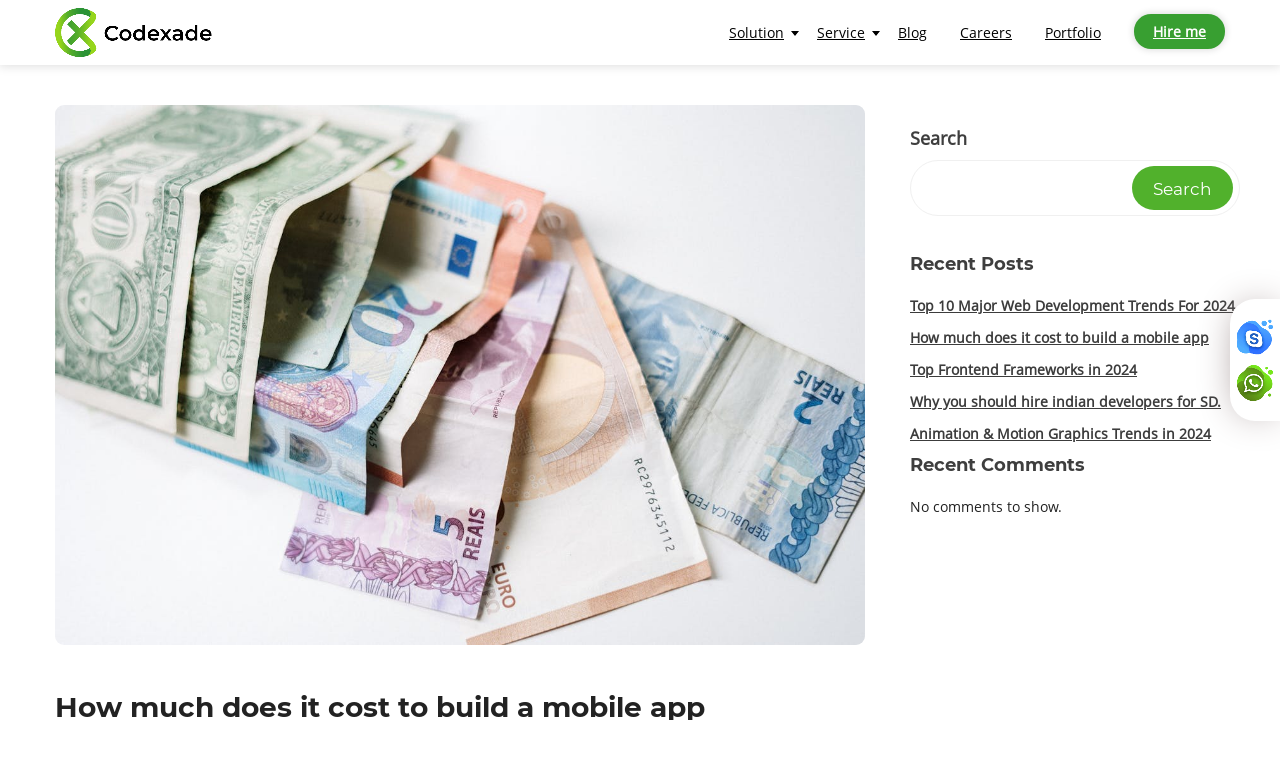

--- FILE ---
content_type: text/html; charset=UTF-8
request_url: https://codexade.com/cost-to-build-a-mobile-app/
body_size: 18385
content:
<!DOCTYPE html>
<html lang="en-US" >
   <head>
   		<meta charset="UTF-8">
        <meta name="theme-color" content="#39a031" />
	   <meta name="keywords" content="Mobile app development, web development, web desigining">
		<link rel="profile" href="https://gmpg.org/xfn/11">
		<meta name='robots' content='index, follow, max-image-preview:large, max-snippet:-1, max-video-preview:-1' />
	<style>img:is([sizes="auto" i], [sizes^="auto," i]) { contain-intrinsic-size: 3000px 1500px }</style>
	<meta name="viewport" content="width=device-width, initial-scale=1">
	<!-- This site is optimized with the Yoast SEO plugin v25.5 - https://yoast.com/wordpress/plugins/seo/ -->
	<title>How much does it cost to build a mobile app &#8211; codexade</title>
	<link rel="canonical" href="https://codexade.com/cost-to-build-a-mobile-app/" />
	<meta property="og:locale" content="en_US" />
	<meta property="og:type" content="article" />
	<meta property="og:title" content="How much does it cost to build a mobile app &#8211; codexade" />
	<meta property="og:description" content="The first smartphone was launched in 1993 by IBM, which had the apps such as contacts, calculator, calendar, notepad, and clock. But then, these were considered features of the smartphone and not &#8220;apps&#8221; since the &#8216;app store&#8217; was not yet launched. By 2008, the first app store launched Apple, with over 500 apps.  The app ... Read more" />
	<meta property="og:url" content="https://codexade.com/cost-to-build-a-mobile-app/" />
	<meta property="og:site_name" content="codexade" />
	<meta property="article:published_time" content="2024-07-10T09:08:35+00:00" />
	<meta property="article:modified_time" content="2024-07-10T09:19:51+00:00" />
	<meta property="og:image" content="https://codexade.com/wp-content/uploads/2022/04/pexels-cottonbro-3943733.jpg" />
	<meta property="og:image:width" content="1280" />
	<meta property="og:image:height" content="853" />
	<meta property="og:image:type" content="image/jpeg" />
	<meta name="author" content="admin" />
	<meta name="twitter:card" content="summary_large_image" />
	<meta name="twitter:label1" content="Written by" />
	<meta name="twitter:data1" content="admin" />
	<meta name="twitter:label2" content="Est. reading time" />
	<meta name="twitter:data2" content="7 minutes" />
	<script type="application/ld+json" class="yoast-schema-graph">{"@context":"https://schema.org","@graph":[{"@type":"Article","@id":"https://codexade.com/cost-to-build-a-mobile-app/#article","isPartOf":{"@id":"https://codexade.com/cost-to-build-a-mobile-app/"},"author":{"name":"admin","@id":"https://codexade.com/#/schema/person/54c93ca1e6d51249d76354144c5bbcc9"},"headline":"How much does it cost to build a mobile app","datePublished":"2024-07-10T09:08:35+00:00","dateModified":"2024-07-10T09:19:51+00:00","mainEntityOfPage":{"@id":"https://codexade.com/cost-to-build-a-mobile-app/"},"wordCount":1391,"publisher":{"@id":"https://codexade.com/#organization"},"image":{"@id":"https://codexade.com/cost-to-build-a-mobile-app/#primaryimage"},"thumbnailUrl":"https://codexade.com/wp-content/uploads/2022/04/pexels-cottonbro-3943733.jpg","articleSection":["Mobile Development"],"inLanguage":"en-US"},{"@type":"WebPage","@id":"https://codexade.com/cost-to-build-a-mobile-app/","url":"https://codexade.com/cost-to-build-a-mobile-app/","name":"How much does it cost to build a mobile app &#8211; codexade","isPartOf":{"@id":"https://codexade.com/#website"},"primaryImageOfPage":{"@id":"https://codexade.com/cost-to-build-a-mobile-app/#primaryimage"},"image":{"@id":"https://codexade.com/cost-to-build-a-mobile-app/#primaryimage"},"thumbnailUrl":"https://codexade.com/wp-content/uploads/2022/04/pexels-cottonbro-3943733.jpg","datePublished":"2024-07-10T09:08:35+00:00","dateModified":"2024-07-10T09:19:51+00:00","breadcrumb":{"@id":"https://codexade.com/cost-to-build-a-mobile-app/#breadcrumb"},"inLanguage":"en-US","potentialAction":[{"@type":"ReadAction","target":["https://codexade.com/cost-to-build-a-mobile-app/"]}]},{"@type":"ImageObject","inLanguage":"en-US","@id":"https://codexade.com/cost-to-build-a-mobile-app/#primaryimage","url":"https://codexade.com/wp-content/uploads/2022/04/pexels-cottonbro-3943733.jpg","contentUrl":"https://codexade.com/wp-content/uploads/2022/04/pexels-cottonbro-3943733.jpg","width":1280,"height":853},{"@type":"BreadcrumbList","@id":"https://codexade.com/cost-to-build-a-mobile-app/#breadcrumb","itemListElement":[{"@type":"ListItem","position":1,"name":"Home","item":"https://codexade.com/"},{"@type":"ListItem","position":2,"name":"How much does it cost to build a mobile app"}]},{"@type":"WebSite","@id":"https://codexade.com/#website","url":"https://codexade.com/","name":"Codexade","description":"Web App, Software, App Development Company","publisher":{"@id":"https://codexade.com/#organization"},"potentialAction":[{"@type":"SearchAction","target":{"@type":"EntryPoint","urlTemplate":"https://codexade.com/?s={search_term_string}"},"query-input":{"@type":"PropertyValueSpecification","valueRequired":true,"valueName":"search_term_string"}}],"inLanguage":"en-US"},{"@type":"Organization","@id":"https://codexade.com/#organization","name":"codexade","url":"https://codexade.com/","logo":{"@type":"ImageObject","inLanguage":"en-US","@id":"https://codexade.com/#/schema/logo/image/","url":"https://codexade.com/wp-content/uploads/2024/07/cx_newlogo.png","contentUrl":"https://codexade.com/wp-content/uploads/2024/07/cx_newlogo.png","width":1074,"height":338,"caption":"codexade"},"image":{"@id":"https://codexade.com/#/schema/logo/image/"}},{"@type":"Person","@id":"https://codexade.com/#/schema/person/54c93ca1e6d51249d76354144c5bbcc9","name":"admin","image":{"@type":"ImageObject","inLanguage":"en-US","@id":"https://codexade.com/#/schema/person/image/","url":"https://secure.gravatar.com/avatar/c93aa715707230030d4acf734053844d147eaaaf5387c969cef8b3061e00d776?s=96&d=mm&r=g","contentUrl":"https://secure.gravatar.com/avatar/c93aa715707230030d4acf734053844d147eaaaf5387c969cef8b3061e00d776?s=96&d=mm&r=g","caption":"admin"},"sameAs":["https://codexade.com"],"url":"https://codexade.com/author/admin/"}]}</script>
	<!-- / Yoast SEO plugin. -->


<link rel='dns-prefetch' href='//cdnjs.cloudflare.com' />
<link rel='dns-prefetch' href='//maxcdn.bootstrapcdn.com' />
<link rel='dns-prefetch' href='//use.fontawesome.com' />
<link rel="alternate" type="application/rss+xml" title="codexade &raquo; Feed" href="https://codexade.com/feed/" />
<link rel="alternate" type="application/rss+xml" title="codexade &raquo; Comments Feed" href="https://codexade.com/comments/feed/" />
<link rel="alternate" type="application/rss+xml" title="codexade &raquo; How much does it cost to build a mobile app Comments Feed" href="https://codexade.com/cost-to-build-a-mobile-app/feed/" />
<script>
window._wpemojiSettings = {"baseUrl":"https:\/\/s.w.org\/images\/core\/emoji\/16.0.1\/72x72\/","ext":".png","svgUrl":"https:\/\/s.w.org\/images\/core\/emoji\/16.0.1\/svg\/","svgExt":".svg","source":{"concatemoji":"https:\/\/codexade.com\/wp-includes\/js\/wp-emoji-release.min.js?ver=6.8.2"}};
/*! This file is auto-generated */
!function(s,n){var o,i,e;function c(e){try{var t={supportTests:e,timestamp:(new Date).valueOf()};sessionStorage.setItem(o,JSON.stringify(t))}catch(e){}}function p(e,t,n){e.clearRect(0,0,e.canvas.width,e.canvas.height),e.fillText(t,0,0);var t=new Uint32Array(e.getImageData(0,0,e.canvas.width,e.canvas.height).data),a=(e.clearRect(0,0,e.canvas.width,e.canvas.height),e.fillText(n,0,0),new Uint32Array(e.getImageData(0,0,e.canvas.width,e.canvas.height).data));return t.every(function(e,t){return e===a[t]})}function u(e,t){e.clearRect(0,0,e.canvas.width,e.canvas.height),e.fillText(t,0,0);for(var n=e.getImageData(16,16,1,1),a=0;a<n.data.length;a++)if(0!==n.data[a])return!1;return!0}function f(e,t,n,a){switch(t){case"flag":return n(e,"\ud83c\udff3\ufe0f\u200d\u26a7\ufe0f","\ud83c\udff3\ufe0f\u200b\u26a7\ufe0f")?!1:!n(e,"\ud83c\udde8\ud83c\uddf6","\ud83c\udde8\u200b\ud83c\uddf6")&&!n(e,"\ud83c\udff4\udb40\udc67\udb40\udc62\udb40\udc65\udb40\udc6e\udb40\udc67\udb40\udc7f","\ud83c\udff4\u200b\udb40\udc67\u200b\udb40\udc62\u200b\udb40\udc65\u200b\udb40\udc6e\u200b\udb40\udc67\u200b\udb40\udc7f");case"emoji":return!a(e,"\ud83e\udedf")}return!1}function g(e,t,n,a){var r="undefined"!=typeof WorkerGlobalScope&&self instanceof WorkerGlobalScope?new OffscreenCanvas(300,150):s.createElement("canvas"),o=r.getContext("2d",{willReadFrequently:!0}),i=(o.textBaseline="top",o.font="600 32px Arial",{});return e.forEach(function(e){i[e]=t(o,e,n,a)}),i}function t(e){var t=s.createElement("script");t.src=e,t.defer=!0,s.head.appendChild(t)}"undefined"!=typeof Promise&&(o="wpEmojiSettingsSupports",i=["flag","emoji"],n.supports={everything:!0,everythingExceptFlag:!0},e=new Promise(function(e){s.addEventListener("DOMContentLoaded",e,{once:!0})}),new Promise(function(t){var n=function(){try{var e=JSON.parse(sessionStorage.getItem(o));if("object"==typeof e&&"number"==typeof e.timestamp&&(new Date).valueOf()<e.timestamp+604800&&"object"==typeof e.supportTests)return e.supportTests}catch(e){}return null}();if(!n){if("undefined"!=typeof Worker&&"undefined"!=typeof OffscreenCanvas&&"undefined"!=typeof URL&&URL.createObjectURL&&"undefined"!=typeof Blob)try{var e="postMessage("+g.toString()+"("+[JSON.stringify(i),f.toString(),p.toString(),u.toString()].join(",")+"));",a=new Blob([e],{type:"text/javascript"}),r=new Worker(URL.createObjectURL(a),{name:"wpTestEmojiSupports"});return void(r.onmessage=function(e){c(n=e.data),r.terminate(),t(n)})}catch(e){}c(n=g(i,f,p,u))}t(n)}).then(function(e){for(var t in e)n.supports[t]=e[t],n.supports.everything=n.supports.everything&&n.supports[t],"flag"!==t&&(n.supports.everythingExceptFlag=n.supports.everythingExceptFlag&&n.supports[t]);n.supports.everythingExceptFlag=n.supports.everythingExceptFlag&&!n.supports.flag,n.DOMReady=!1,n.readyCallback=function(){n.DOMReady=!0}}).then(function(){return e}).then(function(){var e;n.supports.everything||(n.readyCallback(),(e=n.source||{}).concatemoji?t(e.concatemoji):e.wpemoji&&e.twemoji&&(t(e.twemoji),t(e.wpemoji)))}))}((window,document),window._wpemojiSettings);
</script>
<style id='wp-emoji-styles-inline-css'>

	img.wp-smiley, img.emoji {
		display: inline !important;
		border: none !important;
		box-shadow: none !important;
		height: 1em !important;
		width: 1em !important;
		margin: 0 0.07em !important;
		vertical-align: -0.1em !important;
		background: none !important;
		padding: 0 !important;
	}
</style>
<link rel='stylesheet' id='wp-block-library-css' href='https://codexade.com/wp-includes/css/dist/block-library/style.min.css?ver=6.8.2' media='all' />
<style id='classic-theme-styles-inline-css'>
/*! This file is auto-generated */
.wp-block-button__link{color:#fff;background-color:#32373c;border-radius:9999px;box-shadow:none;text-decoration:none;padding:calc(.667em + 2px) calc(1.333em + 2px);font-size:1.125em}.wp-block-file__button{background:#32373c;color:#fff;text-decoration:none}
</style>
<style id='global-styles-inline-css'>
:root{--wp--preset--aspect-ratio--square: 1;--wp--preset--aspect-ratio--4-3: 4/3;--wp--preset--aspect-ratio--3-4: 3/4;--wp--preset--aspect-ratio--3-2: 3/2;--wp--preset--aspect-ratio--2-3: 2/3;--wp--preset--aspect-ratio--16-9: 16/9;--wp--preset--aspect-ratio--9-16: 9/16;--wp--preset--color--black: #000000;--wp--preset--color--cyan-bluish-gray: #abb8c3;--wp--preset--color--white: #ffffff;--wp--preset--color--pale-pink: #f78da7;--wp--preset--color--vivid-red: #cf2e2e;--wp--preset--color--luminous-vivid-orange: #ff6900;--wp--preset--color--luminous-vivid-amber: #fcb900;--wp--preset--color--light-green-cyan: #7bdcb5;--wp--preset--color--vivid-green-cyan: #00d084;--wp--preset--color--pale-cyan-blue: #8ed1fc;--wp--preset--color--vivid-cyan-blue: #0693e3;--wp--preset--color--vivid-purple: #9b51e0;--wp--preset--color--contrast: var(--contrast);--wp--preset--color--contrast-2: var(--contrast-2);--wp--preset--color--contrast-3: var(--contrast-3);--wp--preset--color--base: var(--base);--wp--preset--color--base-2: var(--base-2);--wp--preset--color--base-3: var(--base-3);--wp--preset--color--accent: var(--accent);--wp--preset--gradient--vivid-cyan-blue-to-vivid-purple: linear-gradient(135deg,rgba(6,147,227,1) 0%,rgb(155,81,224) 100%);--wp--preset--gradient--light-green-cyan-to-vivid-green-cyan: linear-gradient(135deg,rgb(122,220,180) 0%,rgb(0,208,130) 100%);--wp--preset--gradient--luminous-vivid-amber-to-luminous-vivid-orange: linear-gradient(135deg,rgba(252,185,0,1) 0%,rgba(255,105,0,1) 100%);--wp--preset--gradient--luminous-vivid-orange-to-vivid-red: linear-gradient(135deg,rgba(255,105,0,1) 0%,rgb(207,46,46) 100%);--wp--preset--gradient--very-light-gray-to-cyan-bluish-gray: linear-gradient(135deg,rgb(238,238,238) 0%,rgb(169,184,195) 100%);--wp--preset--gradient--cool-to-warm-spectrum: linear-gradient(135deg,rgb(74,234,220) 0%,rgb(151,120,209) 20%,rgb(207,42,186) 40%,rgb(238,44,130) 60%,rgb(251,105,98) 80%,rgb(254,248,76) 100%);--wp--preset--gradient--blush-light-purple: linear-gradient(135deg,rgb(255,206,236) 0%,rgb(152,150,240) 100%);--wp--preset--gradient--blush-bordeaux: linear-gradient(135deg,rgb(254,205,165) 0%,rgb(254,45,45) 50%,rgb(107,0,62) 100%);--wp--preset--gradient--luminous-dusk: linear-gradient(135deg,rgb(255,203,112) 0%,rgb(199,81,192) 50%,rgb(65,88,208) 100%);--wp--preset--gradient--pale-ocean: linear-gradient(135deg,rgb(255,245,203) 0%,rgb(182,227,212) 50%,rgb(51,167,181) 100%);--wp--preset--gradient--electric-grass: linear-gradient(135deg,rgb(202,248,128) 0%,rgb(113,206,126) 100%);--wp--preset--gradient--midnight: linear-gradient(135deg,rgb(2,3,129) 0%,rgb(40,116,252) 100%);--wp--preset--font-size--small: 13px;--wp--preset--font-size--medium: 20px;--wp--preset--font-size--large: 36px;--wp--preset--font-size--x-large: 42px;--wp--preset--spacing--20: 0.44rem;--wp--preset--spacing--30: 0.67rem;--wp--preset--spacing--40: 1rem;--wp--preset--spacing--50: 1.5rem;--wp--preset--spacing--60: 2.25rem;--wp--preset--spacing--70: 3.38rem;--wp--preset--spacing--80: 5.06rem;--wp--preset--shadow--natural: 6px 6px 9px rgba(0, 0, 0, 0.2);--wp--preset--shadow--deep: 12px 12px 50px rgba(0, 0, 0, 0.4);--wp--preset--shadow--sharp: 6px 6px 0px rgba(0, 0, 0, 0.2);--wp--preset--shadow--outlined: 6px 6px 0px -3px rgba(255, 255, 255, 1), 6px 6px rgba(0, 0, 0, 1);--wp--preset--shadow--crisp: 6px 6px 0px rgba(0, 0, 0, 1);}:where(.is-layout-flex){gap: 0.5em;}:where(.is-layout-grid){gap: 0.5em;}body .is-layout-flex{display: flex;}.is-layout-flex{flex-wrap: wrap;align-items: center;}.is-layout-flex > :is(*, div){margin: 0;}body .is-layout-grid{display: grid;}.is-layout-grid > :is(*, div){margin: 0;}:where(.wp-block-columns.is-layout-flex){gap: 2em;}:where(.wp-block-columns.is-layout-grid){gap: 2em;}:where(.wp-block-post-template.is-layout-flex){gap: 1.25em;}:where(.wp-block-post-template.is-layout-grid){gap: 1.25em;}.has-black-color{color: var(--wp--preset--color--black) !important;}.has-cyan-bluish-gray-color{color: var(--wp--preset--color--cyan-bluish-gray) !important;}.has-white-color{color: var(--wp--preset--color--white) !important;}.has-pale-pink-color{color: var(--wp--preset--color--pale-pink) !important;}.has-vivid-red-color{color: var(--wp--preset--color--vivid-red) !important;}.has-luminous-vivid-orange-color{color: var(--wp--preset--color--luminous-vivid-orange) !important;}.has-luminous-vivid-amber-color{color: var(--wp--preset--color--luminous-vivid-amber) !important;}.has-light-green-cyan-color{color: var(--wp--preset--color--light-green-cyan) !important;}.has-vivid-green-cyan-color{color: var(--wp--preset--color--vivid-green-cyan) !important;}.has-pale-cyan-blue-color{color: var(--wp--preset--color--pale-cyan-blue) !important;}.has-vivid-cyan-blue-color{color: var(--wp--preset--color--vivid-cyan-blue) !important;}.has-vivid-purple-color{color: var(--wp--preset--color--vivid-purple) !important;}.has-black-background-color{background-color: var(--wp--preset--color--black) !important;}.has-cyan-bluish-gray-background-color{background-color: var(--wp--preset--color--cyan-bluish-gray) !important;}.has-white-background-color{background-color: var(--wp--preset--color--white) !important;}.has-pale-pink-background-color{background-color: var(--wp--preset--color--pale-pink) !important;}.has-vivid-red-background-color{background-color: var(--wp--preset--color--vivid-red) !important;}.has-luminous-vivid-orange-background-color{background-color: var(--wp--preset--color--luminous-vivid-orange) !important;}.has-luminous-vivid-amber-background-color{background-color: var(--wp--preset--color--luminous-vivid-amber) !important;}.has-light-green-cyan-background-color{background-color: var(--wp--preset--color--light-green-cyan) !important;}.has-vivid-green-cyan-background-color{background-color: var(--wp--preset--color--vivid-green-cyan) !important;}.has-pale-cyan-blue-background-color{background-color: var(--wp--preset--color--pale-cyan-blue) !important;}.has-vivid-cyan-blue-background-color{background-color: var(--wp--preset--color--vivid-cyan-blue) !important;}.has-vivid-purple-background-color{background-color: var(--wp--preset--color--vivid-purple) !important;}.has-black-border-color{border-color: var(--wp--preset--color--black) !important;}.has-cyan-bluish-gray-border-color{border-color: var(--wp--preset--color--cyan-bluish-gray) !important;}.has-white-border-color{border-color: var(--wp--preset--color--white) !important;}.has-pale-pink-border-color{border-color: var(--wp--preset--color--pale-pink) !important;}.has-vivid-red-border-color{border-color: var(--wp--preset--color--vivid-red) !important;}.has-luminous-vivid-orange-border-color{border-color: var(--wp--preset--color--luminous-vivid-orange) !important;}.has-luminous-vivid-amber-border-color{border-color: var(--wp--preset--color--luminous-vivid-amber) !important;}.has-light-green-cyan-border-color{border-color: var(--wp--preset--color--light-green-cyan) !important;}.has-vivid-green-cyan-border-color{border-color: var(--wp--preset--color--vivid-green-cyan) !important;}.has-pale-cyan-blue-border-color{border-color: var(--wp--preset--color--pale-cyan-blue) !important;}.has-vivid-cyan-blue-border-color{border-color: var(--wp--preset--color--vivid-cyan-blue) !important;}.has-vivid-purple-border-color{border-color: var(--wp--preset--color--vivid-purple) !important;}.has-vivid-cyan-blue-to-vivid-purple-gradient-background{background: var(--wp--preset--gradient--vivid-cyan-blue-to-vivid-purple) !important;}.has-light-green-cyan-to-vivid-green-cyan-gradient-background{background: var(--wp--preset--gradient--light-green-cyan-to-vivid-green-cyan) !important;}.has-luminous-vivid-amber-to-luminous-vivid-orange-gradient-background{background: var(--wp--preset--gradient--luminous-vivid-amber-to-luminous-vivid-orange) !important;}.has-luminous-vivid-orange-to-vivid-red-gradient-background{background: var(--wp--preset--gradient--luminous-vivid-orange-to-vivid-red) !important;}.has-very-light-gray-to-cyan-bluish-gray-gradient-background{background: var(--wp--preset--gradient--very-light-gray-to-cyan-bluish-gray) !important;}.has-cool-to-warm-spectrum-gradient-background{background: var(--wp--preset--gradient--cool-to-warm-spectrum) !important;}.has-blush-light-purple-gradient-background{background: var(--wp--preset--gradient--blush-light-purple) !important;}.has-blush-bordeaux-gradient-background{background: var(--wp--preset--gradient--blush-bordeaux) !important;}.has-luminous-dusk-gradient-background{background: var(--wp--preset--gradient--luminous-dusk) !important;}.has-pale-ocean-gradient-background{background: var(--wp--preset--gradient--pale-ocean) !important;}.has-electric-grass-gradient-background{background: var(--wp--preset--gradient--electric-grass) !important;}.has-midnight-gradient-background{background: var(--wp--preset--gradient--midnight) !important;}.has-small-font-size{font-size: var(--wp--preset--font-size--small) !important;}.has-medium-font-size{font-size: var(--wp--preset--font-size--medium) !important;}.has-large-font-size{font-size: var(--wp--preset--font-size--large) !important;}.has-x-large-font-size{font-size: var(--wp--preset--font-size--x-large) !important;}
:where(.wp-block-post-template.is-layout-flex){gap: 1.25em;}:where(.wp-block-post-template.is-layout-grid){gap: 1.25em;}
:where(.wp-block-columns.is-layout-flex){gap: 2em;}:where(.wp-block-columns.is-layout-grid){gap: 2em;}
:root :where(.wp-block-pullquote){font-size: 1.5em;line-height: 1.6;}
</style>
<link rel='stylesheet' id='contact-form-7-css' href='https://codexade.com/wp-content/plugins/contact-form-7/includes/css/styles.css?ver=6.1' media='all' />
<link rel='stylesheet' id='parent-style-css' href='https://codexade.com/wp-content/themes/generatepress/style.css?ver=6.8.2' media='all' />
<link rel='stylesheet' id='bootstrap-style-css-css' href='https://maxcdn.bootstrapcdn.com/bootstrap/4.0.0/css/bootstrap.min.css?ver=6.8.2' media='all' />
<link rel='stylesheet' id='custom-style-css-css' href='https://codexade.com/wp-content/themes/codexade/assets/css/common.css?ver=549' media='all' />
<link rel='stylesheet' id='responsive-style-css-css' href='https://codexade.com/wp-content/themes/codexade/assets/css/responsive.css?ver=8749' media='all' />
<link rel='stylesheet' id='font3-style-css-css' href='https://use.fontawesome.com/releases/v5.8.2/css/all.css?ver=6.8.2' media='all' />
<link rel='stylesheet' id='montserrat-regular-css' href='https://codexade.com/wp-content/themes/codexade/assets/fonts/montserrat-regular.woff?ver=6.8.2' media='all' />
<link rel='stylesheet' id='OpenSans-css' href='https://codexade.com/wp-content/themes/codexade/assets/fonts/opensans.woff?ver=6.8.2' media='all' />
<link rel='stylesheet' id='codexade-font-css' href='https://codexade.com/wp-content/themes/codexade/assets/fonts/codexade.woff?ver=6.8.2' media='all' />
<link rel='stylesheet' id='Montserrat-Bold-css' href='https://codexade.com/wp-content/themes/codexade/assets/fonts/montserrat-bold.woff?ver=6.8.2' media='all' />
<link rel='stylesheet' id='Montserrat-Medium-css' href='https://codexade.com/wp-content/themes/codexade/assets/fonts/montserrat-medium.woff?ver=6.8.2' media='all' />
<link rel='stylesheet' id='generate-style-css' href='https://codexade.com/wp-content/themes/generatepress/assets/css/main.min.css?ver=3.6.0' media='all' />
<style id='generate-style-inline-css'>
body{background-color:var(--base-2);color:var(--contrast);}a{color:var(--accent);}a{text-decoration:underline;}.entry-title a, .site-branding a, a.button, .wp-block-button__link, .main-navigation a{text-decoration:none;}a:hover, a:focus, a:active{color:var(--contrast);}.wp-block-group__inner-container{max-width:1200px;margin-left:auto;margin-right:auto;}:root{--contrast:#222222;--contrast-2:#575760;--contrast-3:#b2b2be;--base:#f0f0f0;--base-2:#f7f8f9;--base-3:#ffffff;--accent:#1e73be;}:root .has-contrast-color{color:var(--contrast);}:root .has-contrast-background-color{background-color:var(--contrast);}:root .has-contrast-2-color{color:var(--contrast-2);}:root .has-contrast-2-background-color{background-color:var(--contrast-2);}:root .has-contrast-3-color{color:var(--contrast-3);}:root .has-contrast-3-background-color{background-color:var(--contrast-3);}:root .has-base-color{color:var(--base);}:root .has-base-background-color{background-color:var(--base);}:root .has-base-2-color{color:var(--base-2);}:root .has-base-2-background-color{background-color:var(--base-2);}:root .has-base-3-color{color:var(--base-3);}:root .has-base-3-background-color{background-color:var(--base-3);}:root .has-accent-color{color:var(--accent);}:root .has-accent-background-color{background-color:var(--accent);}.top-bar{background-color:#636363;color:#ffffff;}.top-bar a{color:#ffffff;}.top-bar a:hover{color:#303030;}.site-header{background-color:var(--base-3);}.main-title a,.main-title a:hover{color:var(--contrast);}.site-description{color:var(--contrast-2);}.mobile-menu-control-wrapper .menu-toggle,.mobile-menu-control-wrapper .menu-toggle:hover,.mobile-menu-control-wrapper .menu-toggle:focus,.has-inline-mobile-toggle #site-navigation.toggled{background-color:rgba(0, 0, 0, 0.02);}.main-navigation,.main-navigation ul ul{background-color:var(--base-3);}.main-navigation .main-nav ul li a, .main-navigation .menu-toggle, .main-navigation .menu-bar-items{color:var(--contrast);}.main-navigation .main-nav ul li:not([class*="current-menu-"]):hover > a, .main-navigation .main-nav ul li:not([class*="current-menu-"]):focus > a, .main-navigation .main-nav ul li.sfHover:not([class*="current-menu-"]) > a, .main-navigation .menu-bar-item:hover > a, .main-navigation .menu-bar-item.sfHover > a{color:var(--accent);}button.menu-toggle:hover,button.menu-toggle:focus{color:var(--contrast);}.main-navigation .main-nav ul li[class*="current-menu-"] > a{color:var(--accent);}.navigation-search input[type="search"],.navigation-search input[type="search"]:active, .navigation-search input[type="search"]:focus, .main-navigation .main-nav ul li.search-item.active > a, .main-navigation .menu-bar-items .search-item.active > a{color:var(--accent);}.main-navigation ul ul{background-color:var(--base);}.separate-containers .inside-article, .separate-containers .comments-area, .separate-containers .page-header, .one-container .container, .separate-containers .paging-navigation, .inside-page-header{background-color:var(--base-3);}.entry-title a{color:var(--contrast);}.entry-title a:hover{color:var(--contrast-2);}.entry-meta{color:var(--contrast-2);}.sidebar .widget{background-color:var(--base-3);}.footer-widgets{background-color:var(--base-3);}.site-info{background-color:var(--base-3);}input[type="text"],input[type="email"],input[type="url"],input[type="password"],input[type="search"],input[type="tel"],input[type="number"],textarea,select{color:var(--contrast);background-color:var(--base-2);border-color:var(--base);}input[type="text"]:focus,input[type="email"]:focus,input[type="url"]:focus,input[type="password"]:focus,input[type="search"]:focus,input[type="tel"]:focus,input[type="number"]:focus,textarea:focus,select:focus{color:var(--contrast);background-color:var(--base-2);border-color:var(--contrast-3);}button,html input[type="button"],input[type="reset"],input[type="submit"],a.button,a.wp-block-button__link:not(.has-background){color:#ffffff;background-color:#55555e;}button:hover,html input[type="button"]:hover,input[type="reset"]:hover,input[type="submit"]:hover,a.button:hover,button:focus,html input[type="button"]:focus,input[type="reset"]:focus,input[type="submit"]:focus,a.button:focus,a.wp-block-button__link:not(.has-background):active,a.wp-block-button__link:not(.has-background):focus,a.wp-block-button__link:not(.has-background):hover{color:#ffffff;background-color:#3f4047;}a.generate-back-to-top{background-color:rgba( 0,0,0,0.4 );color:#ffffff;}a.generate-back-to-top:hover,a.generate-back-to-top:focus{background-color:rgba( 0,0,0,0.6 );color:#ffffff;}:root{--gp-search-modal-bg-color:var(--base-3);--gp-search-modal-text-color:var(--contrast);--gp-search-modal-overlay-bg-color:rgba(0,0,0,0.2);}@media (max-width:768px){.main-navigation .menu-bar-item:hover > a, .main-navigation .menu-bar-item.sfHover > a{background:none;color:var(--contrast);}}.nav-below-header .main-navigation .inside-navigation.grid-container, .nav-above-header .main-navigation .inside-navigation.grid-container{padding:0px 20px 0px 20px;}.site-main .wp-block-group__inner-container{padding:40px;}.separate-containers .paging-navigation{padding-top:20px;padding-bottom:20px;}.entry-content .alignwide, body:not(.no-sidebar) .entry-content .alignfull{margin-left:-40px;width:calc(100% + 80px);max-width:calc(100% + 80px);}.rtl .menu-item-has-children .dropdown-menu-toggle{padding-left:20px;}.rtl .main-navigation .main-nav ul li.menu-item-has-children > a{padding-right:20px;}@media (max-width:768px){.separate-containers .inside-article, .separate-containers .comments-area, .separate-containers .page-header, .separate-containers .paging-navigation, .one-container .site-content, .inside-page-header{padding:30px;}.site-main .wp-block-group__inner-container{padding:30px;}.inside-top-bar{padding-right:30px;padding-left:30px;}.inside-header{padding-right:30px;padding-left:30px;}.widget-area .widget{padding-top:30px;padding-right:30px;padding-bottom:30px;padding-left:30px;}.footer-widgets-container{padding-top:30px;padding-right:30px;padding-bottom:30px;padding-left:30px;}.inside-site-info{padding-right:30px;padding-left:30px;}.entry-content .alignwide, body:not(.no-sidebar) .entry-content .alignfull{margin-left:-30px;width:calc(100% + 60px);max-width:calc(100% + 60px);}.one-container .site-main .paging-navigation{margin-bottom:20px;}}/* End cached CSS */.is-right-sidebar{width:30%;}.is-left-sidebar{width:30%;}.site-content .content-area{width:70%;}@media (max-width:768px){.main-navigation .menu-toggle,.sidebar-nav-mobile:not(#sticky-placeholder){display:block;}.main-navigation ul,.gen-sidebar-nav,.main-navigation:not(.slideout-navigation):not(.toggled) .main-nav > ul,.has-inline-mobile-toggle #site-navigation .inside-navigation > *:not(.navigation-search):not(.main-nav){display:none;}.nav-align-right .inside-navigation,.nav-align-center .inside-navigation{justify-content:space-between;}.has-inline-mobile-toggle .mobile-menu-control-wrapper{display:flex;flex-wrap:wrap;}.has-inline-mobile-toggle .inside-header{flex-direction:row;text-align:left;flex-wrap:wrap;}.has-inline-mobile-toggle .header-widget,.has-inline-mobile-toggle #site-navigation{flex-basis:100%;}.nav-float-left .has-inline-mobile-toggle #site-navigation{order:10;}}
</style>
<link rel='stylesheet' id='generate-child-css' href='https://codexade.com/wp-content/themes/codexade/style.css?ver=1650800814' media='all' />
<link rel="https://api.w.org/" href="https://codexade.com/wp-json/" /><link rel="alternate" title="JSON" type="application/json" href="https://codexade.com/wp-json/wp/v2/posts/928" /><link rel="EditURI" type="application/rsd+xml" title="RSD" href="https://codexade.com/xmlrpc.php?rsd" />
<meta name="generator" content="WordPress 6.8.2" />
<link rel='shortlink' href='https://codexade.com/?p=928' />
<link rel="alternate" title="oEmbed (JSON)" type="application/json+oembed" href="https://codexade.com/wp-json/oembed/1.0/embed?url=https%3A%2F%2Fcodexade.com%2Fcost-to-build-a-mobile-app%2F" />
<link rel="alternate" title="oEmbed (XML)" type="text/xml+oembed" href="https://codexade.com/wp-json/oembed/1.0/embed?url=https%3A%2F%2Fcodexade.com%2Fcost-to-build-a-mobile-app%2F&#038;format=xml" />
<link rel="pingback" href="https://codexade.com/xmlrpc.php">
<link rel="icon" href="https://codexade.com/wp-content/uploads/2024/07/f-2-150x150.png" sizes="32x32" />
<link rel="icon" href="https://codexade.com/wp-content/uploads/2024/07/f-2.png" sizes="192x192" />
<link rel="apple-touch-icon" href="https://codexade.com/wp-content/uploads/2024/07/f-2.png" />
<meta name="msapplication-TileImage" content="https://codexade.com/wp-content/uploads/2024/07/f-2.png" />
      <meta http-equiv="Content-Type" content="text/html; charset=UTF-8"/>
      <meta http-equiv="Cache-control" content="public">
      <!-- <title>Codexade</title> -->
      <meta name="ahrefs-site-verification" content="f2fb0c473a4ef108ee2fa034b92a6a372950df1a6e4d7ece25b9d7ef142f0072">
      <meta name="viewport" content="width=device-width, initial-scale=1, shrink-to-fit=no">
    <!-- Global site tag (gtag.js) - Google Analytics -->
<script async src="https://www.googletagmanager.com/gtag/js?id=G-24C28FQ32B"></script>
  

<script>
  window.dataLayer = window.dataLayer || [];
  function gtag(){dataLayer.push(arguments);}
  gtag('js', new Date());

  gtag('config', 'G-24C28FQ32B');
</script>
   </head>
   <body class="wp-singular post-template-default single single-post postid-928 single-format-standard wp-custom-logo wp-embed-responsive wp-theme-generatepress wp-child-theme-codexade homepage right-sidebar nav-float-right separate-containers header-aligned-left dropdown-hover featured-image-active">
      <header class="fixed-top">
         <div class="container">
            <div class="top-panel">
               <nav class="navbar navbar-expand-lg navbar-light px-0">
                  <div class="logo">
                  <a href="https://codexade.com/" class="custom-logo-link" rel="home"><img width="1074" height="338" src="https://codexade.com/wp-content/uploads/2024/07/cx_newlogo.png" class="custom-logo" alt="codexade" decoding="async" fetchpriority="high" srcset="https://codexade.com/wp-content/uploads/2024/07/cx_newlogo.png 1074w, https://codexade.com/wp-content/uploads/2024/07/cx_newlogo-300x94.png 300w, https://codexade.com/wp-content/uploads/2024/07/cx_newlogo-1024x322.png 1024w, https://codexade.com/wp-content/uploads/2024/07/cx_newlogo-768x242.png 768w" sizes="(max-width: 1074px) 100vw, 1074px" /></a>									<!-- <p class="tagline"></p> -->
								
								
							</div>
                     <!-- <a class="navbar-brand" href="#">
                     <img alt="Codexade" class="img-fluid d-block d-md-none d-lg-block" src="https://codexade.com/wp-content/themes/codexade/assets/images/logo.svg" width="182" height="45" />
                     <img alt="Codexade" class="img-fluid d-none d-md-block d-lg-none" src="https://codexade.com/wp-content/themes/codexade/assets/images/fav_icon.svg" width="49" height="45" />
                     </a> -->
                  </div>
                  <button class="navbar-toggler" type="button" data-toggle="collapse" data-target="#menu-navbar" aria-controls="menu-navbar" aria-expanded="false" aria-label="Toggle navigation">
                  <span class="navbar-toggler-icon"><i class="fas fa-bars"></i></span>
                  </button>
                  <div class="navbar-collapse" id="menu-navbar">

             
                     <ul id="menu-primary" class="navbar-nav ml-auto"><li id="menu-item-1007" class="has-mega-menu multi-column-menu d-none menu-item menu-item-type-custom menu-item-object-custom menu-item-has-children menu-item-1007"><a href="#" class="nav-link">Product</a>
<ul class="sub-menu">
	<li id="menu-item-1008" class="mega-menu-column nav-title menu-item menu-item-type-custom menu-item-object-custom menu-item-has-children menu-item-1008"><a href="#" class="nav-link">Rental Scripts</a>
	<ul class="sub-menu">
		<li id="menu-item-1009" class="menu-item menu-item-type-custom menu-item-object-custom menu-item-1009"><a href="#" class="nav-link">Roomar &#8211; airbnb clone  new</a></li>
		<li id="menu-item-1010" class="menu-item menu-item-type-custom menu-item-object-custom menu-item-1010"><a href="#" class="nav-link">Roomar Cars &#8211; Car Rental Script</a></li>
		<li id="menu-item-1011" class="menu-item menu-item-type-custom menu-item-object-custom menu-item-1011"><a href="#" class="nav-link">Roomar Boats &#8211; Boat Rental Script</a></li>
		<li id="menu-item-1012" class="menu-item menu-item-type-custom menu-item-object-custom menu-item-1012"><a href="#" class="nav-link">Roomar hotels &#8211; Hotel Booking Script</a></li>
		<li id="menu-item-1013" class="menu-item menu-item-type-custom menu-item-object-custom menu-item-1013"><a href="#" class="nav-link">Roomar space &#8211; space Rental Script</a></li>
		<li id="menu-item-1014" class="menu-item menu-item-type-custom menu-item-object-custom menu-item-1014"><a href="#" class="nav-link">RoomarExperience &#8211; Host Experience Script New</a></li>
	</ul>
</li>
	<li id="menu-item-1015" class="mega-menu-column nav-title menu-item menu-item-type-custom menu-item-object-custom menu-item-has-children menu-item-1015"><a href="#" class="nav-link">On-Demand script</a>
	<ul class="sub-menu">
		<li id="menu-item-1016" class="menu-item menu-item-type-custom menu-item-object-custom menu-item-1016"><a href="#" class="nav-link">Ryde &#8211; Uber Clone</a></li>
		<li id="menu-item-1017" class="menu-item menu-item-type-custom menu-item-object-custom menu-item-1017"><a href="#" class="nav-link">RydeTow &#8211; Uber for Tow Truck</a></li>
		<li id="menu-item-1018" class="menu-item menu-item-type-custom menu-item-object-custom menu-item-1018"><a href="#" class="nav-link">RydeHandy &#8211; Uber For Handyman Services App</a></li>
		<li id="menu-item-1019" class="menu-item menu-item-type-custom menu-item-object-custom menu-item-1019"><a href="#" class="nav-link">Food Ordering Script</a></li>
		<li id="menu-item-1020" class="menu-item menu-item-type-custom menu-item-object-custom menu-item-1020"><a href="#" class="nav-link">eaTreat &#8211; just eat clone</a></li>
	</ul>
</li>
	<li id="menu-item-1021" class="mega-menu-column nav-title menu-item menu-item-type-custom menu-item-object-custom menu-item-has-children menu-item-1021"><a href="#" class="nav-link">Delivery Scripts</a>
	<ul class="sub-menu">
		<li id="menu-item-1022" class="menu-item menu-item-type-custom menu-item-object-custom menu-item-1022"><a href="#" class="nav-link">GomatoDeliveryAll &#8211; delivery all script</a></li>
		<li id="menu-item-1030" class="menu-item menu-item-type-custom menu-item-object-custom menu-item-1030"><a href="#" class="nav-link">GomatoEats &#8211; uberEats clone</a></li>
		<li id="menu-item-1031" class="menu-item menu-item-type-custom menu-item-object-custom menu-item-1031"><a href="#" class="nav-link">GomatoGrocery &#8211; grocery delivery script</a></li>
		<li id="menu-item-1032" class="menu-item menu-item-type-custom menu-item-object-custom menu-item-1032"><a href="#" class="nav-link">MednugsPharmacy &#8211; pharmacy delivery script</a></li>
		<li id="menu-item-1033" class="menu-item menu-item-type-custom menu-item-object-custom menu-item-1033"><a href="#" class="nav-link">NugsAlcohol &#8211; alcohol delivery script</a></li>
	</ul>
</li>
	<li id="menu-item-1034" class="mega-menu-column nav-title menu-item menu-item-type-custom menu-item-object-custom menu-item-has-children menu-item-1034"><a href="#" class="nav-link">e-Commerce Script</a>
	<ul class="sub-menu">
		<li id="menu-item-1035" class="menu-item menu-item-type-custom menu-item-object-custom menu-item-1035"><a href="#" class="nav-link">spiffy &#8211; fancy clone</a></li>
		<li id="menu-item-1036" class="menu-item menu-item-type-custom menu-item-object-custom menu-item-1036"><a href="#" class="nav-link">CliqBuy &#8211; Amazon Clone</a></li>
		<li id="menu-item-1037" class="menu-item menu-item-type-custom menu-item-object-custom menu-item-1037"><a href="#" class="nav-link">Classified Script</a></li>
		<li id="menu-item-1038" class="menu-item menu-item-type-custom menu-item-object-custom menu-item-1038"><a href="#" class="nav-link">PassUp – Letgo Clone</a></li>
	</ul>
</li>
	<li id="menu-item-1039" class="mega-menu-column nav-title menu-item menu-item-type-custom menu-item-object-custom menu-item-has-children menu-item-1039"><a href="#" class="nav-link">Dating Script</a>
	<ul class="sub-menu">
		<li id="menu-item-1040" class="menu-item menu-item-type-custom menu-item-object-custom menu-item-1040"><a href="#" class="nav-link">igniter &#8211; tinder clone</a></li>
	</ul>
</li>
</ul>
</li>
<li id="menu-item-1041" class="has-mega-menu menu-item menu-item-type-custom menu-item-object-custom menu-item-has-children menu-item-1041"><a href="#" class="nav-link">Solution</a>
<ul class="sub-menu">
	<li id="menu-item-1042" class="mega-menu-column nav-title menu-item menu-item-type-custom menu-item-object-custom menu-item-has-children menu-item-1042"><a href="#" class="nav-link">Solutions we offer</a>
	<ul class="sub-menu">
		<li id="menu-item-1085" class="menu-item menu-item-type-post_type menu-item-object-page menu-item-1085"><a href="https://codexade.com/all-in-one-delivery/" class="nav-link">All In One Delivery Solution</a></li>
		<li id="menu-item-1091" class="menu-item menu-item-type-post_type menu-item-object-page menu-item-1091"><a href="https://codexade.com/fintech-solution/" class="nav-link">Fintech Solution</a></li>
		<li id="menu-item-1092" class="menu-item menu-item-type-post_type menu-item-object-page menu-item-1092"><a href="https://codexade.com/ecommerce-solution/" class="nav-link">Ecommerce Solution</a></li>
		<li id="menu-item-1093" class="menu-item menu-item-type-post_type menu-item-object-page menu-item-1093"><a href="https://codexade.com/fitness-and-healthcare-solution/" class="nav-link">Fitness and Healthcare Solution</a></li>
		<li id="menu-item-1094" class="menu-item menu-item-type-post_type menu-item-object-page menu-item-1094"><a href="https://codexade.com/food-delivery-solution/" class="nav-link">Food Delivery Solution</a></li>
		<li id="menu-item-1095" class="menu-item menu-item-type-post_type menu-item-object-page menu-item-1095"><a href="https://codexade.com/real-state-solution/" class="nav-link">Real State Solution</a></li>
		<li id="menu-item-1096" class="menu-item menu-item-type-post_type menu-item-object-page menu-item-1096"><a href="https://codexade.com/travel-solution/" class="nav-link">Travel Solution</a></li>
		<li id="menu-item-1097" class="menu-item menu-item-type-post_type menu-item-object-page menu-item-1097"><a href="https://codexade.com/education-solution/" class="nav-link">Education Solution</a></li>
		<li id="menu-item-1098" class="menu-item menu-item-type-post_type menu-item-object-page menu-item-1098"><a href="https://codexade.com/social-networking-solution/" class="nav-link">Social Networking Solution</a></li>
		<li id="menu-item-1099" class="menu-item menu-item-type-post_type menu-item-object-page menu-item-1099"><a href="https://codexade.com/dating-solution/" class="nav-link">Dating Solution</a></li>
		<li id="menu-item-1100" class="menu-item menu-item-type-post_type menu-item-object-page menu-item-1100"><a href="https://codexade.com/entertainment-solution/" class="nav-link">Entertainment Solution</a></li>
	</ul>
</li>
</ul>
</li>
<li id="menu-item-1043" class="has-mega-menu menu-item menu-item-type-custom menu-item-object-custom menu-item-has-children menu-item-1043"><a href="#" class="nav-link">Service</a>
<ul class="sub-menu">
	<li id="menu-item-1044" class="mega-menu-column nav-title menu-item menu-item-type-custom menu-item-object-custom menu-item-has-children menu-item-1044"><a href="https://codexade.com/service" class="nav-link">Our Services</a>
	<ul class="sub-menu">
		<li id="menu-item-1052" class="menu-item menu-item-type-post_type menu-item-object-page menu-item-1052"><a href="https://codexade.com/web-development-service/" class="nav-link">Web Development services</a></li>
		<li id="menu-item-1053" class="menu-item menu-item-type-post_type menu-item-object-page menu-item-1053"><a href="https://codexade.com/mobile-development-service/" class="nav-link">Mobile Development Services</a></li>
		<li id="menu-item-1054" class="menu-item menu-item-type-post_type menu-item-object-page menu-item-1054"><a href="https://codexade.com/it-consultant-service/" class="nav-link">IT Consultant services</a></li>
		<li id="menu-item-1057" class="menu-item menu-item-type-post_type menu-item-object-page menu-item-1057"><a href="https://codexade.com/graphic-design-service/" class="nav-link">Graphic Design Services</a></li>
		<li id="menu-item-1062" class="menu-item menu-item-type-post_type menu-item-object-page menu-item-1062"><a href="https://codexade.com/digital-marketing-service/" class="nav-link">Digital Marketing Services</a></li>
		<li id="menu-item-1063" class="menu-item menu-item-type-post_type menu-item-object-page menu-item-1063"><a href="https://codexade.com/blockchain-development-service/" class="nav-link">Blockchain Development services</a></li>
		<li id="menu-item-1071" class="menu-item menu-item-type-post_type menu-item-object-page menu-item-1071"><a href="https://codexade.com/crypto-development-services/" class="nav-link">Crypto Development Services</a></li>
		<li id="menu-item-1067" class="menu-item menu-item-type-post_type menu-item-object-page menu-item-1067"><a href="https://codexade.com/nft-game-development-services/" class="nav-link">NFT Game Development Services</a></li>
		<li id="menu-item-1066" class="menu-item menu-item-type-post_type menu-item-object-page menu-item-1066"><a href="https://codexade.com/nft-development-services/" class="nav-link">NFT Development Services</a></li>
		<li id="menu-item-1072" class="menu-item menu-item-type-post_type menu-item-object-page menu-item-1072"><a href="https://codexade.com/iot-development-services/" class="nav-link">IoT Development Services</a></li>
	</ul>
</li>
</ul>
</li>
<li id="menu-item-1027" class="menu-item menu-item-type-post_type menu-item-object-page menu-item-1027"><a href="https://codexade.com/blog/" class="nav-link">Blog</a></li>
<li id="menu-item-1028" class="menu-item menu-item-type-post_type menu-item-object-page menu-item-1028"><a href="https://codexade.com/careers/" class="nav-link">Careers</a></li>
<li id="menu-item-1029" class="menu-item menu-item-type-post_type menu-item-object-page menu-item-1029"><a href="https://codexade.com/portfolio/" class="nav-link">Portfolio</a></li>
<li id="menu-item-1045" class="has-mega-menu multi-column-menu hire-me-box menu-item menu-item-type-custom menu-item-object-custom menu-item-has-children menu-item-1045"><a href="#" class="nav-link">Hire me</a>
<ul class="sub-menu">
	<li id="menu-item-1046" class="mega-menu-column nav-title menu-item menu-item-type-custom menu-item-object-custom menu-item-has-children menu-item-1046"><a href="#" class="nav-link">Web Development</a>
	<ul class="sub-menu">
		<li id="menu-item-1048" class="menu-item menu-item-type-post_type menu-item-object-page menu-item-1048"><a href="https://codexade.com/hire-php-developer/" class="nav-link">PHP Developer</a></li>
		<li id="menu-item-1050" class="menu-item menu-item-type-post_type menu-item-object-page menu-item-1050"><a href="https://codexade.com/hire-cake-php-developer/" class="nav-link">CakePHP Developer</a></li>
		<li id="menu-item-1083" class="menu-item menu-item-type-post_type menu-item-object-page menu-item-1083"><a href="https://codexade.com/hire-codeigniter-developer/" class="nav-link">CodeIgniter Developer</a></li>
		<li id="menu-item-1051" class="menu-item menu-item-type-post_type menu-item-object-page menu-item-1051"><a href="https://codexade.com/hire-reactjs-developer/" class="nav-link">React.js Developer</a></li>
		<li id="menu-item-1056" class="menu-item menu-item-type-post_type menu-item-object-page menu-item-1056"><a href="https://codexade.com/hire-nodejs-developer/" class="nav-link">Node js Developer</a></li>
		<li id="menu-item-1049" class="menu-item menu-item-type-post_type menu-item-object-page menu-item-1049"><a href="https://codexade.com/hire-laravel-developer/" class="nav-link">Laravel Developer</a></li>
		<li id="menu-item-1061" class="menu-item menu-item-type-post_type menu-item-object-page menu-item-1061"><a href="https://codexade.com/hire-vue-js-developer/" class="nav-link">Vue.js Developer</a></li>
		<li id="menu-item-1081" class="menu-item menu-item-type-post_type menu-item-object-page menu-item-1081"><a href="https://codexade.com/hire-shopify-app-developer/" class="nav-link">Shopify App Developer</a></li>
		<li id="menu-item-1058" class="menu-item menu-item-type-post_type menu-item-object-page menu-item-1058"><a href="https://codexade.com/hire-mern-stack-developer/" class="nav-link">MERN Stack Developer</a></li>
		<li id="menu-item-1059" class="menu-item menu-item-type-post_type menu-item-object-page menu-item-1059"><a href="https://codexade.com/hire-mean-stack-developer/" class="nav-link">MEAN Stack Developer</a></li>
		<li id="menu-item-1060" class="menu-item menu-item-type-post_type menu-item-object-page menu-item-1060"><a href="https://codexade.com/hire-angular-js-developers/" class="nav-link">AngularJS Developer</a></li>
		<li id="menu-item-1065" class="menu-item menu-item-type-post_type menu-item-object-page menu-item-1065"><a href="https://codexade.com/hire-ui-ux-designer/" class="nav-link">UI/UX Designer</a></li>
		<li id="menu-item-1080" class="menu-item menu-item-type-post_type menu-item-object-page menu-item-1080"><a href="https://codexade.com/hire-full-stack-developer/" class="nav-link">Full-Stack Developer</a></li>
	</ul>
</li>
	<li id="menu-item-1047" class="mega-menu-column nav-title menu-item menu-item-type-custom menu-item-object-custom menu-item-has-children menu-item-1047"><a href="#" class="nav-link">Mobile Development</a>
	<ul class="sub-menu">
		<li id="menu-item-1064" class="menu-item menu-item-type-post_type menu-item-object-page menu-item-1064"><a href="https://codexade.com/hire-android-developer/" class="nav-link">Android Developer</a></li>
		<li id="menu-item-1068" class="menu-item menu-item-type-post_type menu-item-object-page menu-item-1068"><a href="https://codexade.com/hire-react-native-developer/" class="nav-link">React Native Developer</a></li>
		<li id="menu-item-1073" class="menu-item menu-item-type-post_type menu-item-object-page menu-item-1073"><a href="https://codexade.com/hire-kotlin-developer/" class="nav-link">kotlin developer</a></li>
		<li id="menu-item-1074" class="menu-item menu-item-type-post_type menu-item-object-page menu-item-1074"><a href="https://codexade.com/hire-flutter-app-developer/" class="nav-link">Flutter App Developer</a></li>
		<li id="menu-item-1069" class="menu-item menu-item-type-post_type menu-item-object-page menu-item-1069"><a href="https://codexade.com/hire-ionic-developer/" class="nav-link">Ionic Developer</a></li>
		<li id="menu-item-1070" class="menu-item menu-item-type-post_type menu-item-object-page menu-item-1070"><a href="https://codexade.com/hire-ios-developer/" class="nav-link">iOS Developer</a></li>
		<li id="menu-item-1075" class="menu-item menu-item-type-post_type menu-item-object-page menu-item-1075"><a href="https://codexade.com/hire-swift-ios-developer/" class="nav-link">Swift iOS Developer</a></li>
	</ul>
</li>
	<li id="menu-item-1084" class="mega-menu-column nav-title menu-item menu-item-type-custom menu-item-object-custom menu-item-has-children menu-item-1084"><a href="#" class="nav-link">eCommerce Development</a>
	<ul class="sub-menu">
		<li id="menu-item-1055" class="menu-item menu-item-type-post_type menu-item-object-page menu-item-1055"><a href="https://codexade.com/hire-wordpress-developer/" class="nav-link">WordPress Developer</a></li>
		<li id="menu-item-1086" class="menu-item menu-item-type-post_type menu-item-object-page menu-item-1086"><a href="https://codexade.com/hire-woocommerce-developer/" class="nav-link">WooCommerce Developer</a></li>
		<li id="menu-item-1082" class="menu-item menu-item-type-post_type menu-item-object-page menu-item-1082"><a href="https://codexade.com/hire-shopify-developer/" class="nav-link">Shopify Developer</a></li>
		<li id="menu-item-1079" class="menu-item menu-item-type-post_type menu-item-object-page menu-item-1079"><a href="https://codexade.com/hire-bigcommerce-developer/" class="nav-link">BigCommerce Developer</a></li>
		<li id="menu-item-1087" class="menu-item menu-item-type-post_type menu-item-object-page menu-item-1087"><a href="https://codexade.com/hire-magento-developer/" class="nav-link">Magento Developer</a></li>
	</ul>
</li>
	<li id="menu-item-1076" class="mega-menu-column nav-title menu-item menu-item-type-custom menu-item-object-custom menu-item-has-children menu-item-1076"><a href="#" class="nav-link">Next-Gen Technology</a>
	<ul class="sub-menu">
		<li id="menu-item-1077" class="menu-item menu-item-type-post_type menu-item-object-page menu-item-1077"><a href="https://codexade.com/hire-iot-developer/" class="nav-link">IOT Developer</a></li>
		<li id="menu-item-1078" class="menu-item menu-item-type-post_type menu-item-object-page menu-item-1078"><a href="https://codexade.com/hire-devops-developer/" class="nav-link">DevOps Developer</a></li>
		<li id="menu-item-1088" class="menu-item menu-item-type-post_type menu-item-object-page menu-item-1088"><a href="https://codexade.com/hire-nft-developer/" class="nav-link">NFT Developer</a></li>
		<li id="menu-item-1089" class="menu-item menu-item-type-post_type menu-item-object-page menu-item-1089"><a href="https://codexade.com/hire-blockchain-developer/" class="nav-link">Blockchain Developer</a></li>
		<li id="menu-item-1090" class="menu-item menu-item-type-post_type menu-item-object-page menu-item-1090"><a href="https://codexade.com/hire-crypto-developer/" class="nav-link">Crypto developer</a></li>
	</ul>
</li>
</ul>
</li>
</ul>                  </div>

               </nav>
            </div>
         </div>
      </header>
      <main id="site-content" role="main">
              <div class="blog_box">
        
	<div class="content-area" id="primary">
		<main class="site-main" id="main">
			
<article id="post-928" class="post-928 post type-post status-publish format-standard has-post-thumbnail hentry category-mobile-development" itemtype="https://schema.org/CreativeWork" itemscope>
	<div class="inside-article">
				<div class="featured-image page-header-image-single grid-container grid-parent">
			<img width="1280" height="853" src="https://codexade.com/wp-content/uploads/2022/04/pexels-cottonbro-3943733.jpg" class="attachment-full size-full wp-post-image" alt="" itemprop="image" decoding="async" srcset="https://codexade.com/wp-content/uploads/2022/04/pexels-cottonbro-3943733.jpg 1280w, https://codexade.com/wp-content/uploads/2022/04/pexels-cottonbro-3943733-300x200.jpg 300w, https://codexade.com/wp-content/uploads/2022/04/pexels-cottonbro-3943733-1024x682.jpg 1024w, https://codexade.com/wp-content/uploads/2022/04/pexels-cottonbro-3943733-768x512.jpg 768w" sizes="(max-width: 1280px) 100vw, 1280px" />		</div>
					<header class="entry-header">
				<h1 class="entry-title" itemprop="headline">How much does it cost to build a mobile app</h1>		<div class="entry-meta">
			<span class="posted-on"><time class="entry-date published" datetime="2024-07-10T09:08:35+00:00" itemprop="datePublished">July 10, 2024</time></span> <span class="byline">by <span class="author vcard" itemprop="author" itemtype="https://schema.org/Person" itemscope><a class="url fn n" href="https://codexade.com/author/admin/" title="View all posts by admin" rel="author" itemprop="url"><span class="author-name" itemprop="name">admin</span></a></span></span> 		</div>
					</header>
			
		<div class="entry-content" itemprop="text">
			<p><span data-preserver-spaces="true">The first smartphone was launched in 1993 by IBM, which had the apps such as contacts, calculator, calendar, notepad, and clock. But then, these were considered features of the smartphone and not &#8220;apps&#8221; since the &#8216;app store&#8217; was not yet launched. By 2008, the first app store launched Apple, with over 500 apps. </span></p>
<p><span data-preserver-spaces="true">The app store was quite a breakaway, enabling anyone to download the software through the phone. Now, we can&#8217;t even imagine how difficult our lives would be if there were no apps. Ever since the launch of the app store, thousands of apps have been developed, and these have become an integral part of our day-to-day lives. Shopping, sharing, entertainment, communication, reading, and booking, there is a long list when it comes to the usage of apps that expedite our life. </span></p>
<p><span data-preserver-spaces="true">Creating an app requires advanced knowledge and strategic planning, especially now that there are millions of apps. It is essential to create the best user experience and outstanding features if it has to be used. These are the steps to consider before you start developing an application. </span></p>
<h3><span data-preserver-spaces="true">What is the desired goal of the application?</span></h3>
<p><span data-preserver-spaces="true">Before planning the app, it is essential to list down all the present challenges for which you need a solution. After writing down the problem, plan on what features are required for solving each challenge?. Whether the feature will solve the problem efficiently? And what is the benefit of solving this particular challenge?. If we can answer all these questions, the planning is half done. </span></p>
<h3><span data-preserver-spaces="true">1. Voice of Customer </span></h3>
<p><span data-preserver-spaces="true">Before deciding on the features, it is essential to lend ears to the target customers to whom your application will benefit. Even if we consider all the possible features, it is necessary to ask the customers what their problem is and what their expectations are through such an app. Only the actual users can define the precise set of expected features. </span></p>
<h3><span data-preserver-spaces="true">2. Research about the existing apps</span></h3>
<p><span data-preserver-spaces="true">If there is already an application with the same goal, it would be helpful to research its features. This is to discover the advantages and disadvantages and to disclose what all features are missing. Examine whether the application could achieve the target goals and how to use its missing feature to boost your target goal. </span></p>
<h3><span data-preserver-spaces="true">3. Choose the right development team.</span></h3>
<p><span data-preserver-spaces="true">Programming the application is the core process in development. Make sure to handle the approach to the right team who can multitask and are able to understand your needs and requirements thoroughly. Best UI and UX is the success of any app. It requires the creative and mindful developers to combine both user interface and user experience into an astonishing accomplishment, all while keeping the cost and time in check.</span></p>
<h3><span data-preserver-spaces="true">How Much Does It Cost To Build A Mobile App</span></h3>
<p><span data-preserver-spaces="true">The cost for any app differs based on the purpose, functionality, and platform(android or ios). It is thus necessary to first decide what kind of app you are looking forward to.</span></p>
<p><span data-preserver-spaces="true">Starting from scratch, there are basic features present for any mobile application, including signup, login, password setting &amp; restoring, uploading and downloading media, profile creation with editing,notifications etc., creating an app including these basic features will estimately cost up to $10000.  </span></p>
<p><span data-preserver-spaces="true">Let&#8217;s look at the cost estimation of different common apps;</span></p>
<h4><span data-preserver-spaces="true">1. Gaming apps</span></h4>
<p><span data-preserver-spaces="true">Along with the basic features, gaming apps need advanced UI and UX, high-quality audio, HDR graphics, boosted FPS, payment gateways, etc which requires visual creators, editors, content curators, frontend and backend developers with advanced knowledge to build an addictive gameplay. Then again, 2D apps cost less than 3D, and ios apps cost much more than android. In addition, the higher the levels in the game, the costlier it will be.</span></p>
<ul>
<li><span data-preserver-spaces="true">For simple gaming apps like temple run, card games etc. which require the basic features and fixed graphics, it costs around $5000. </span></li>
<li><span data-preserver-spaces="true">For high-quality AAA games, the cost is estimated at around $60,00000. These are the most expensive of all the gaming apps. Still, considering the target income, these apps require the top quality element and extravagant developing tools to hop into a successful launch. </span></li>
<li><span data-preserver-spaces="true">Cross-platform gaming apps profit primarily via advertisements, in-app upgrades, and purchases. These apps can be played from websites, mobile and social media platforms. To gather a large audience, these apps are set for different devices and screens, and thus the integration costs around $300000.  </span></li>
<li><span data-preserver-spaces="true">Large video games similar to clash of clans, township, etc require addictive content with infinite levels and continuous upgrade &amp; maintenance and cost around $20,0000. </span></li>
</ul>
<h4><span data-preserver-spaces="true">2. Educational Apps</span></h4>
<p><span data-preserver-spaces="true">Educational apps include the aforementioned basic features and a cross-platform framework with cloud integration. The cost of the application depends upon the desired features and quality of uploads. Most educational apps provide premium subscriptions, which have become the primary method of monetization. Apart from the common features, tracking student progress, live streaming platforms, fee payment tracking, regular notification updates etc. are integral to any educational app. To develop an educational application, it costs an average of $1,30000 for one app and $2,00000 for separate apps for android and iOS, including student panel, admin panel, teacher panel, library integration , framework, UI, UX, and project management.  </span></p>
<h4><span data-preserver-spaces="true">3. Social Media Apps</span></h4>
<p><span data-preserver-spaces="true"> User authorization is the first process of a social media app. Therefore data and privacy are the most important features. With the basic features including sign-in, push notification, texting, multiple device login, and camera, etc a simple application will cost more than $10000.</span></p>
<p><span data-preserver-spaces="true"> When media sharing and story uploading features are added, the total cost will sum up above $20000. With advanced features including calling, voice messaging, live streaming, seamless UI &amp; UX etc., the app will cost more than $30000. It takes an average of 3 to 8 months to develop a social media app, but this estimation will solely depend on the desired functionality and technology stack. Other than the creation process, social media apps require continuous updates and maintenance, so it is advisable to have a long vision regarding these costs. </span></p>
<h4><span data-preserver-spaces="true">4. E-commerce Apps</span></h4>
<p><span data-preserver-spaces="true">Along with the app features, app design, including logo creation, graphic designs, multiple screen integration, etc and business analytics, data tracking in the admin panel are common for any e-commerce application. Social media integration, multiple payment gateways, and delivery tracking are some advanced features applicable to a shopping app. </span></p>
<p><span data-preserver-spaces="true">The typical cost for the development process only will amount to more than $10000. The wireframing and UI, and UX design will cost an additional amount of $35000. Apart from the development costs, the app should be undergone various testing processes, which costs up to $20000, and launching the app in the play store will also require a definite percentage of revenue.</span></p>
<h4><span data-preserver-spaces="true">5. Entertainment apps </span></h4>
<p><span data-preserver-spaces="true"> Personalized content and quality media uploading with user-friendly UI are the fundamental tips for developing a successful entertainment application. The cost depends on the features, app design, and the application&#8217;s platform(android, ios, or hybrid). Rating and review for each content, quality settings, subtitle integration, and multiple device integration are a few necessary features any user will look forward to in an entertainment app. Let us look into the cost of some popular apps to get an idea about the total development cost. </span></p>
<ul>
<li><span data-preserver-spaces="true">Creating a Netflix clone costs a minimum of $20000 to $30000. </span></li>
<li><span data-preserver-spaces="true">A video-sharing application like youtube will also cost around $30000</span></li>
<li><span data-preserver-spaces="true">For an audio streaming app similar to Spotify, it will cost around $25000 for the android platform, $30000 for the ios and $15000 for websites. </span></li>
</ul>
<h2><span data-preserver-spaces="true">How much does it cost to develop a Mobile App in India?</span></h2>
<p><span data-preserver-spaces="true">           Let the app be in any category. The total cost for development mainly depends on the complexity of the features, platform, and profit predictivity. Native app development in India will cost around $100000. The maintenance fee is higher for native apps, which makes it costlier. Web applications will cost around $5000 while hybrid apps cost around $50000. The maintenance cost is the additional cost that adds up next. It requires around 15% of the actual development cost to maintain the application yearly. </span></p>
<p><span data-preserver-spaces="true">The Indian developers provide advanced quality service for less charge compared with other developing companies. The cost for app developers per hour in India ranges from $20 to $30 (rs. 1500 &#8211; 2300). The total time for the development process will stretch from 3 months to more than 1 year, depending on the application. However, the Time and cost, the more the quality assurance and revenue of any application, given that the right development team handles the project. </span></p>
		</div>

				<footer class="entry-meta" aria-label="Entry meta">
			<span class="cat-links"><span class="gp-icon icon-categories"><svg viewBox="0 0 512 512" aria-hidden="true" xmlns="http://www.w3.org/2000/svg" width="1em" height="1em"><path d="M0 112c0-26.51 21.49-48 48-48h110.014a48 48 0 0143.592 27.907l12.349 26.791A16 16 0 00228.486 128H464c26.51 0 48 21.49 48 48v224c0 26.51-21.49 48-48 48H48c-26.51 0-48-21.49-48-48V112z" /></svg></span><span class="screen-reader-text">Categories </span><a href="https://codexade.com/category/mobile-development/" rel="category tag">Mobile Development</a></span> 		<nav id="nav-below" class="post-navigation" aria-label="Posts">
			<div class="nav-previous"><span class="gp-icon icon-arrow-left"><svg viewBox="0 0 192 512" aria-hidden="true" xmlns="http://www.w3.org/2000/svg" width="1em" height="1em" fill-rule="evenodd" clip-rule="evenodd" stroke-linejoin="round" stroke-miterlimit="1.414"><path d="M178.425 138.212c0 2.265-1.133 4.813-2.832 6.512L64.276 256.001l111.317 111.277c1.7 1.7 2.832 4.247 2.832 6.513 0 2.265-1.133 4.813-2.832 6.512L161.43 394.46c-1.7 1.7-4.249 2.832-6.514 2.832-2.266 0-4.816-1.133-6.515-2.832L16.407 262.514c-1.699-1.7-2.832-4.248-2.832-6.513 0-2.265 1.133-4.813 2.832-6.512l131.994-131.947c1.7-1.699 4.249-2.831 6.515-2.831 2.265 0 4.815 1.132 6.514 2.831l14.163 14.157c1.7 1.7 2.832 3.965 2.832 6.513z" fill-rule="nonzero" /></svg></span><span class="prev"><a href="https://codexade.com/frontend-frameworks/" rel="prev">Top Frontend Frameworks in 2024</a></span></div><div class="nav-next"><span class="gp-icon icon-arrow-right"><svg viewBox="0 0 192 512" aria-hidden="true" xmlns="http://www.w3.org/2000/svg" width="1em" height="1em" fill-rule="evenodd" clip-rule="evenodd" stroke-linejoin="round" stroke-miterlimit="1.414"><path d="M178.425 256.001c0 2.266-1.133 4.815-2.832 6.515L43.599 394.509c-1.7 1.7-4.248 2.833-6.514 2.833s-4.816-1.133-6.515-2.833l-14.163-14.162c-1.699-1.7-2.832-3.966-2.832-6.515 0-2.266 1.133-4.815 2.832-6.515l111.317-111.316L16.407 144.685c-1.699-1.7-2.832-4.249-2.832-6.515s1.133-4.815 2.832-6.515l14.163-14.162c1.7-1.7 4.249-2.833 6.515-2.833s4.815 1.133 6.514 2.833l131.994 131.993c1.7 1.7 2.832 4.249 2.832 6.515z" fill-rule="nonzero" /></svg></span><span class="next"><a href="https://codexade.com/top-web-development-trends/" rel="next">Top 10 Major Web Development Trends For 2024</a></span></div>		</nav>
				</footer>
			</div>
</article>
		</main>
	</div>

	<div class="widget-area sidebar is-right-sidebar" id="right-sidebar">
	<div class="inside-right-sidebar">
		<aside id="block-2" class="widget inner-padding widget_block widget_search"><form role="search" method="get" action="https://codexade.com/" class="wp-block-search__button-outside wp-block-search__text-button wp-block-search"    ><label class="wp-block-search__label" for="wp-block-search__input-1" >Search</label><div class="wp-block-search__inside-wrapper " ><input class="wp-block-search__input" id="wp-block-search__input-1" placeholder="" value="" type="search" name="s" required /><button aria-label="Search" class="wp-block-search__button wp-element-button" type="submit" >Search</button></div></form></aside><aside id="block-3" class="widget inner-padding widget_block"><div class="wp-block-group"><div class="wp-block-group__inner-container is-layout-flow wp-block-group-is-layout-flow"><h2 class="wp-block-heading">Recent Posts</h2><ul class="wp-block-latest-posts__list wp-block-latest-posts"><li><a class="wp-block-latest-posts__post-title" href="https://codexade.com/top-web-development-trends/">Top 10 Major Web Development Trends For 2024</a></li>
<li><a class="wp-block-latest-posts__post-title" href="https://codexade.com/cost-to-build-a-mobile-app/">How much does it cost to build a mobile app</a></li>
<li><a class="wp-block-latest-posts__post-title" href="https://codexade.com/frontend-frameworks/">Top Frontend Frameworks in 2024</a></li>
<li><a class="wp-block-latest-posts__post-title" href="https://codexade.com/reasons-to-hire-indian-developers/">Why you should hire indian developers for SD.</a></li>
<li><a class="wp-block-latest-posts__post-title" href="https://codexade.com/animation-motion-graphics-trends/">Animation &amp; Motion Graphics Trends in 2024</a></li>
</ul></div></div></aside><aside id="block-4" class="widget inner-padding widget_block"><div class="wp-block-group"><div class="wp-block-group__inner-container is-layout-flow wp-block-group-is-layout-flow"><h2 class="wp-block-heading">Recent Comments</h2><div class="no-comments wp-block-latest-comments">No comments to show.</div></div></div></aside>	</div>
</div>
</div>
</main>
           <div class="share-icons">
<ul>

<li>
<a href="#" onclick="return false">
<img alt="Codexade" class="lazyloaded" data-src="" src="https://codexade.com/wp-content/uploads/2022/04/skype-icon.png">
</a>
</li>
<li>
<a class="d-none d-md-block" href="#" onclick="return false">
<img alt="Codexade" class=" lazyloaded" data-src="" src="https://codexade.com/wp-content/uploads/2022/04/whatsapp-icon.png">
</a>
<a class="d-block d-md-none" href="#" rel="noreferrer" onclick="return false">
<img alt="Codexade" class="lazyload" data-scr="" src="https://codexade.com/wp-content/themes/codexade/assets/images/whatsapp.svg">
</a>
</li>
</ul>
</div>
<footer>
    <div class="footer-upper">
        <div class="footer-upper-inner">
            <img alt="codexade" class="footer-user-icon-left lazyload" data-src="https://codexade.com/wp-content/themes/codexade/assets/images/footerimg2.svg">
            <img alt="codexade" class="footer-user-icon-right lazyload" data-src="https://codexade.com/wp-content/themes/codexade/assets/images/footer_girl.svg">
        </div>
    </div>
    <div class="footer footer-overlay">
        <div class="container">
            <div class="ftr-link py-4">
                <div class="row">
                    <div class="ft-link-inner col-12 col-md-4">
                        <h5>Explore</h5>
                        <ul id="menu-explore-footer" class="menu"><li id="menu-item-1002" class="menu-item menu-item-type-custom menu-item-object-custom menu-item-1002"><a href="#">Android Development</a></li>
<li id="menu-item-1003" class="menu-item menu-item-type-custom menu-item-object-custom menu-item-1003"><a href="#">IOS Developmt</a></li>
<li id="menu-item-1004" class="menu-item menu-item-type-custom menu-item-object-custom menu-item-1004"><a href="#">Website Development</a></li>
<li id="menu-item-1005" class="menu-item menu-item-type-custom menu-item-object-custom menu-item-1005"><a href="#">Software Development</a></li>
<li id="menu-item-1006" class="menu-item menu-item-type-custom menu-item-object-custom menu-item-1006"><a href="#">IT Consultation</a></li>
</ul>                        <div class="ft-lg-links">
                            <h5>legal</h5>
                            <ul id="menu-legal" class="menu"><li id="menu-item-1023" class="menu-item menu-item-type-post_type menu-item-object-page menu-item-1023"><a href="https://codexade.com/privacy-policy/">Privacy Policy</a></li>
<li id="menu-item-1024" class="menu-item menu-item-type-post_type menu-item-object-page menu-item-1024"><a href="https://codexade.com/cookies-policy/">Cookies Policy</a></li>
<li id="menu-item-1026" class="menu-item menu-item-type-post_type menu-item-object-page menu-item-1026"><a href="https://codexade.com/terms-conditions/">Terms &#038; Conditions</a></li>
<li id="menu-item-1025" class="menu-item menu-item-type-post_type menu-item-object-page menu-item-1025"><a href="https://codexade.com/disclaimer/">Disclaimer</a></li>
</ul>                        </div>
                    </div>
                    <div class="ft-link-inner prodct-link col-12 col-md-4">
                        <h5>Our products</h5>
                        <ul id="menu-products" class="menu"><li id="menu-item-993" class="menu-item menu-item-type-custom menu-item-object-custom menu-item-993"><a href="#">Carvd &#8211; Tinder Clone</a></li>
<li id="menu-item-994" class="menu-item menu-item-type-custom menu-item-object-custom menu-item-994"><a href="#">Mednugs- Medplus Clone</a></li>
<li id="menu-item-995" class="menu-item menu-item-type-custom menu-item-object-custom menu-item-995"><a href="#">Ryde- Uber Clone</a></li>
<li id="menu-item-996" class="menu-item menu-item-type-custom menu-item-object-custom menu-item-996"><a href="#">Gomato- Just Eat Clone</a></li>
<li id="menu-item-997" class="menu-item menu-item-type-custom menu-item-object-custom menu-item-997"><a href="#">CommerceCliq &#8211; Amazon Clone</a></li>
</ul>                        <h5>Our Tools</h5>
                        <ul id="menu-tools" class="menu"><li id="menu-item-989" class="menu-item menu-item-type-custom menu-item-object-custom menu-item-989"><a href="#">All Video Downloader</a></li>
<li id="menu-item-990" class="menu-item menu-item-type-custom menu-item-object-custom menu-item-990"><a href="#">Online PDF Editor</a></li>
<li id="menu-item-991" class="menu-item menu-item-type-custom menu-item-object-custom menu-item-991"><a href="#">Color Picker</a></li>
<li id="menu-item-992" class="menu-item menu-item-type-custom menu-item-object-custom menu-item-992"><a href="#">HTML,CSS,JS Minifier</a></li>
</ul>                        <div class="ft-lg">
                            <a href="#"><img alt="codexade" class="lazyload" data-src="https://codexade.com/wp-content/uploads/2022/02/new_logo_white.png" width="182" height="45" /> </a>
                        </div>
                    </div>
                    <div class="help-center col-12 col-md-4">
                        <h5>Company info</h5>
                        <ul id="menu-company-info" class="menu"><li id="menu-item-998" class="menu-item menu-item-type-post_type menu-item-object-page menu-item-998"><a href="https://codexade.com/blog/">Blog</a></li>
<li id="menu-item-999" class="menu-item menu-item-type-post_type menu-item-object-page menu-item-999"><a href="https://codexade.com/about-us/">About us</a></li>
<li id="menu-item-1000" class="menu-item menu-item-type-post_type menu-item-object-page menu-item-1000"><a href="https://codexade.com/careers/">Careers</a></li>
<li id="menu-item-1001" class="menu-item menu-item-type-post_type menu-item-object-page menu-item-1001"><a href="https://codexade.com/portfolio/">Portfolio</a></li>
</ul>                        <h5>our locations</h5>
                        <ul>
                            <li class="off-address">
                                <h4>Head office</h4>
                                <i class="icon icon-location-3 mr-2"></i>
                                <span>
                                    Plot 12/9,
                                    <span>Industrial Area,</span>
                                    <br>
                                    <span>Sahibzada Ajit Singh Nagar,</span>
                                    <br>
                                    Mohali - 160055,
                                    <br>
                                    Mohali, India.
                                </span>
                            </li>
                        </ul>
                       
                        <div class="social-media">
                            <h5>Connect with us </h5>
                            <ul class="mt-2">
                                <li><a href="https://www.facebook.com/CodeXadePro/" target="_blank"><i class="fab fa-facebook-f"></i> </a></li>
                                <li><a href="https://www.linkedin.com/company/codexadepro/" target="_blank"><i class="fab fa-linkedin"></i> </a></li>
                                <li><a href="https://www.instagram.com/codexade/" target="_blank"><i class="fab fa-instagram"></i> </a></li>
                                <li><a href="https://www.youtube.com/channel/UCFrq7rX1uwGI6-f9gKr5w2g" target="_blank"><i class="fab fa-youtube"></i> </a></li>
                            </ul>
                        </div>
                    </div>
                </div>
            </div>
        </div>
    </div>
    <div class="copyright text-center ">
        <div class="container">
            <p>© All logos &amp; trademark belongs to Their respective Owners.
Designed By <a href="https://codexade.com/">Codexade</a> Copyright |2026</p>
            
        </div>
    </div>
</footer>
<div class="bottom_mob_menu">
    <nav>
        <div class="menu-bottom-menu-container">
            <ul id="menu-bottom-menu" class="menu">
                <li><a href="https://codexade.com/tools/"><img src="https://codexade.com/wp-content/themes/codexade/assets/images/tools.svg" alt="tools icon"><span>Tools</span></a></li>
                <li><a href="#"><img src="https://codexade.com/wp-content/themes/codexade/assets/images/product.svg" alt="product icon"><span>Products</span></a></li>
                <li><a href="https://codexade.com/service"><img src="https://codexade.com/wp-content/themes/codexade/assets/images/service.svg" alt="service icon"><span>Services</span></a></li>
                <li><a href="https://codexade.com/blog/"><img src="https://codexade.com/wp-content/themes/codexade/assets/images/blog.svg" alt="blog icon"><span>Blog</span></a></li>
                <li><a href="https://codexade.com/portfolio/"><img src="https://codexade.com/wp-content/themes/codexade/assets/images/portfolio.svg" alt="portfolio icon"><span>Portfolio</span></a></li>
            </ul>
        </div>
    </nav>
</div>
<script type="speculationrules">
{"prefetch":[{"source":"document","where":{"and":[{"href_matches":"\/*"},{"not":{"href_matches":["\/wp-*.php","\/wp-admin\/*","\/wp-content\/uploads\/*","\/wp-content\/*","\/wp-content\/plugins\/*","\/wp-content\/themes\/codexade\/*","\/wp-content\/themes\/generatepress\/*","\/*\\?(.+)"]}},{"not":{"selector_matches":"a[rel~=\"nofollow\"]"}},{"not":{"selector_matches":".no-prefetch, .no-prefetch a"}}]},"eagerness":"conservative"}]}
</script>
<script type="text/javascript">
function fetchSearch(){
	var searchVal = jQuery('#search-tool').val();
    jQuery.ajax({
        url: 'https://codexade.com/wp-admin/admin-ajax.php',
        type: 'post',
        data: { action: 'cx_tool_data_fetch', keyword: searchVal },
        success: function(data) {
			if(data.length > 0)
			{
					jQuery('#datafetchhere').html("<ul class='output_search'>"+data+"</ul>");
			}
			else
			{
				jQuery('#datafetchhere').html("");
			}
        }
    });


}
</script>

<script id="generate-a11y">
!function(){"use strict";if("querySelector"in document&&"addEventListener"in window){var e=document.body;e.addEventListener("pointerdown",(function(){e.classList.add("using-mouse")}),{passive:!0}),e.addEventListener("keydown",(function(){e.classList.remove("using-mouse")}),{passive:!0})}}();
</script>
<script src="https://codexade.com/wp-includes/js/dist/hooks.min.js?ver=4d63a3d491d11ffd8ac6" id="wp-hooks-js"></script>
<script src="https://codexade.com/wp-includes/js/dist/i18n.min.js?ver=5e580eb46a90c2b997e6" id="wp-i18n-js"></script>
<script id="wp-i18n-js-after">
wp.i18n.setLocaleData( { 'text direction\u0004ltr': [ 'ltr' ] } );
</script>
<script src="https://codexade.com/wp-content/plugins/contact-form-7/includes/swv/js/index.js?ver=6.1" id="swv-js"></script>
<script id="contact-form-7-js-before">
var wpcf7 = {
    "api": {
        "root": "https:\/\/codexade.com\/wp-json\/",
        "namespace": "contact-form-7\/v1"
    }
};
</script>
<script src="https://codexade.com/wp-content/plugins/contact-form-7/includes/js/index.js?ver=6.1" id="contact-form-7-js"></script>
<script src="https://codexade.com/wp-content/themes/codexade/assets/js/jquery-3.3.1.min.js?ver=1.0.0" id="jquery-script-js"></script>
<script src="https://codexade.com/wp-content/themes/codexade/assets/js/lazysizes.min.js?ver=1.0.0" id="lazysizes-script-js"></script>
<script src="https://codexade.com/wp-content/themes/codexade/assets/js/popper.min.js?ver=1.0.0" id="popper-script-js"></script>
<script src="https://codexade.com/wp-content/themes/codexade/assets/js/bootstrap.min.js?ver=1.0.0" id="bootstrap-script-js"></script>
<script src="https://codexade.com/wp-content/themes/codexade/assets/js/jquery.selectric.min.js?ver=1.0.0" id="selectric-script-js"></script>
<script src="https://codexade.com/wp-content/themes/codexade/assets/js/owl.carousel.min.js?ver=1.0.0" id="owl-script-js"></script>
<script src="https://cdnjs.cloudflare.com/ajax/libs/slick-carousel/1.8.1/slick.min.js?ver=1.0.0" id="slick-script-js"></script>
<script src="https://codexade.com/wp-content/themes/codexade/assets/js/common.js?ver=6548" id="custom-script-js"></script>
<!--[if lte IE 11]>
<script src="https://codexade.com/wp-content/themes/generatepress/assets/js/classList.min.js?ver=3.6.0" id="generate-classlist-js"></script>
<![endif]-->
<script id="generate-menu-js-before">
var generatepressMenu = {"toggleOpenedSubMenus":true,"openSubMenuLabel":"Open Sub-Menu","closeSubMenuLabel":"Close Sub-Menu"};
</script>
<script src="https://codexade.com/wp-content/themes/generatepress/assets/js/menu.min.js?ver=3.6.0" id="generate-menu-js"></script>
<script defer src="https://static.cloudflareinsights.com/beacon.min.js/vcd15cbe7772f49c399c6a5babf22c1241717689176015" integrity="sha512-ZpsOmlRQV6y907TI0dKBHq9Md29nnaEIPlkf84rnaERnq6zvWvPUqr2ft8M1aS28oN72PdrCzSjY4U6VaAw1EQ==" data-cf-beacon='{"version":"2024.11.0","token":"ff551dab69a74a729fd1f19ce2f62a58","r":1,"server_timing":{"name":{"cfCacheStatus":true,"cfEdge":true,"cfExtPri":true,"cfL4":true,"cfOrigin":true,"cfSpeedBrain":true},"location_startswith":null}}' crossorigin="anonymous"></script>
</body>

</html>

--- FILE ---
content_type: text/css
request_url: https://codexade.com/wp-content/themes/codexade/assets/css/common.css?ver=549
body_size: 44613
content:
/*!* Bootstrap v4.4.1 (https://getbootstrap.com/)
* Copyright 2011-2019 The Bootstrap Authors
* Copyright 2011-2019 Twitter, Inc.
* Licensed under MIT (https://github.com/twbs/bootstrap/blob/master/LICENSE)*/






body {
    margin: 0;
    font-family: raleway, sans-serif;
    font-size: .9rem;
    font-weight: 400;
    line-height: 1.6;
    color: #212529;
    text-align: left;
    background: #fff !important;
}

@-webkit-keyframes pulse {
    to {
        box-shadow: 0 0 0 25px transparent
    }
}

@keyframes pulse {
    to {
        box-shadow: 0 0 0 25px transparent
    }
}

body ul#menu-primary li:last-child a {
    background: #fff;
    color: #389f31;
    font-weight: 600;
    padding: 7px 19px;
    border-radius: 100px;
    box-shadow: 0 0 7px 1px #ddd;
}

body.fixed ul#menu-primary li:last-child a {
    background: #389f31;
    color: #fff !important;
}

ul#menu-primary li:last-child ul.sub-menu li a {
    box-shadow: none;
    border-radius: 0;
    font-weight: 300;
    background: #fff;
    color: #000 !important;
}

body header.fixed-top ul#menu-primary li .sub-menu li a {
    box-shadow: none;
    border-radius: 0;
    font-weight: 300;
    padding: 9px 10px;
    background: #d6fbd2 !important;
    color: #000 !important;
    font-weight: 600;
    border-radius: 5px;
}

li.off-address h4 {
    text-transform: uppercase;
    color: #fff;
    font-size: 9px;
    font-weight: 600;
    background: #272727;
    display: table;
    border-radius: 3px;
    padding: 4px 7px 3px;
}

ul#menu-primary li:last-child::before {
    display: none;
}

a.blog_box_anchor {
    color: #000;
}

.title {
    padding-bottom: 30px;
    position: relative;
    display: inline-block;
    font-family: montserrat-regular !important;
    text-transform: capitalize;
    font-size: 28px;
    line-height: 44px;
    margin-bottom: 20px;
    font-weight: 400;
}

.title:after {
    content: "";
    display: inline-block;
    position: absolute;
    top: 100%;
    left: 50%;
    width: 45%;
    max-width: 53px;
    height: 4px;
    transform: translate(-50%, 0)
}



h1,
h2,
h3,
h4,
h5,
h6 {
    margin-top: 0;
    margin-bottom: .5rem
}

p {
    margin-top: 0;
    margin-bottom: 1rem
}

/*--banner-css---*/
.homepage .home-banner-new,
.common-page .home-banner-new {
    background: linear-gradient(#dae3f5, #ecf2fd)
}

.homepage .home-banner-new .owl-carousel .owl-stage-outer,
.common-page .home-banner-new .owl-carousel .owl-stage-outer {
    overflow: visible
}

.homepage .home-banner-new .owl-carousel .owl-stage-outer .owl-item,
.common-page .home-banner-new .owl-carousel .owl-stage-outer .owl-item {
    opacity: 0
}

.homepage .home-banner-new .owl-carousel .owl-stage-outer .owl-item.active,
.common-page .home-banner-new .owl-carousel .owl-stage-outer .owl-item.active {
    opacity: 1
}

.homepage .home-banner-new .home-slider .owl-nav,
.common-page .home-banner-new .home-slider .owl-nav {
    text-align: center
}

.homepage .home-banner-new .home-slider .owl-item .banner-img-float,
.common-page .home-banner-new .home-slider .owl-item .banner-img-float {
    width: 120px;
    height: 120px;
    display: flex;
    align-items: center;
    justify-content: center
}

.homepage .home-banner-new .home-slider .owl-item .banner-img-float>img,
.common-page .home-banner-new .home-slider .owl-item .banner-img-float>img {
    max-width: 100%;
    height: auto
}

.homepage .home-banner-new .home-slider .owl-item .home-img>img,
.homepage .home-banner-new .home-slider .owl-item .banner-img-float>img,
.homepage .home-banner-new .home-slider .owl-item .home-slide-info,
.common-page .home-banner-new .home-slider .owl-item .home-img>img,
.common-page .home-banner-new .home-slider .owl-item .banner-img-float>img,
.common-page .home-banner-new .home-slider .owl-item .home-slide-info {
    transition: all .8s ease;
    transform: scale(.2)
}

.homepage .home-banner-new .home-slider .owl-item.active .home-img>img,
.homepage .home-banner-new .home-slider .owl-item.active .banner-img-float>img,
.homepage .home-banner-new .home-slider .owl-item.active .home-slide-info,
.common-page .home-banner-new .home-slider .owl-item.active .home-img>img,
.common-page .home-banner-new .home-slider .owl-item.active .banner-img-float>img,
.common-page .home-banner-new .home-slider .owl-item.active .home-slide-info {
    opacity: 1;
    transform: scale(1)
}

/*--new-css--*/
.chs-main .choose-us-inner img {
    height: 216px;
}

section.overview.text-center {
    margin-top: 30px;
}

.chs-main .choose-us-inner span {
    font-size: 18px;
    line-height: 26px;
    display: block;
    margin: 20px 0;
    color: #51b12c;
    text-transform: capitalize;
}

.form-control {
    display: block;
    width: 100%;
    height: calc(1.6em + 0.75rem + 2px);
    padding: .375rem .75rem;
    font-size: .9rem;
    font-weight: 400;
    line-height: 1.6;
    color: #495057;
    background-color: #fff;
    background-clip: padding-box;
    border: 1px solid #ced4da;
    border-radius: .25rem;
    transition: border-color .15s ease-in-out, box-shadow .15s ease-in-out
}

.dropdown-toggle:empty::after {
    margin-left: 0
}

.dropdown-menu {
    position: absolute;
    top: 100%;
    left: 0;
    z-index: 1000;
    display: none;
    float: left;
    min-width: 10rem;
    padding: .5rem 0;
    margin: .125rem 0 0;
    font-size: .9rem;
    color: #212529;
    text-align: left;
    list-style: none;
    background-color: #fff;
    background-clip: padding-box;
    border: 1px solid rgba(0, 0, 0, .15);
    border-radius: .25rem
}

.dropdown-menu-left {
    right: auto;
    left: 0
}

.dropdown-menu-right {
    right: 0;
    left: auto
}

.carousel {
    position: relative
}

.carousel.pointer-event {
    touch-action: pan-y
}

.carousel-inner {
    position: relative;
    width: 100%;
    overflow: hidden
}

.carousel-inner::after {
    display: block;
    clear: both;
    content: ""
}

.carousel-item {
    position: relative;
    display: none;
    float: left;
    width: 100%;
    margin-right: -100%;
    -webkit-backface-visibility: hidden;
    backface-visibility: hidden;
    transition: transform .6s ease-in-out
}

@media(prefers-reduced-motion:reduce) {
    .carousel-item {
        transition: none
    }
}

.carousel-item.active,
.carousel-item-next,
.carousel-item-prev {
    display: block
}

.carousel-item-next:not(.carousel-item-left),
.active.carousel-item-right {
    transform: translateX(100%)
}

.carousel-item-prev:not(.carousel-item-right),
.active.carousel-item-left {
    transform: translateX(-100%)
}

.carousel-fade .carousel-item {
    opacity: 0;
    transition-property: opacity;
    transform: none
}

.carousel-fade .carousel-item.active,
.carousel-fade .carousel-item-next.carousel-item-left,
.carousel-fade .carousel-item-prev.carousel-item-right {
    z-index: 1;
    opacity: 1
}

.carousel-fade .active.carousel-item-left,
.carousel-fade .active.carousel-item-right {
    z-index: 0;
    opacity: 0;
    transition: opacity 0s .6s
}

@media(prefers-reduced-motion:reduce) {

    .carousel-fade .active.carousel-item-left,
    .carousel-fade .active.carousel-item-right {
        transition: none
    }
}

.carousel-control-prev,
.carousel-control-next {
    position: absolute;
    top: 0;
    bottom: 0;
    z-index: 1;
    display: flex;
    align-items: center;
    justify-content: center;
    width: 15%;
    color: #fff;
    text-align: center;
    opacity: .5;
    transition: opacity .15s ease
}

@media(prefers-reduced-motion:reduce) {

    .carousel-control-prev,
    .carousel-control-next {
        transition: none
    }
}

.carousel-control-prev:hover,
.carousel-control-prev:focus,
.carousel-control-next:hover,
.carousel-control-next:focus {
    color: #fff;
    text-decoration: none;
    outline: 0;
    opacity: .9
}

.carousel-control-prev {
    left: 0
}

.carousel-control-next {
    right: 0
}

.carousel-control-prev-icon,
.carousel-control-next-icon {
    display: inline-block;
    width: 20px;
    height: 20px;
    background: no-repeat 50%/100% 100%
}

.carousel-control-prev-icon {
    background-image: url([data-uri])
}

.carousel-control-next-icon {
    background-image: url([data-uri])
}

.carousel-indicators {
    position: absolute;
    right: 0;
    bottom: 0;
    left: 0;
    z-index: 15;
    display: flex;
    justify-content: center;
    padding-left: 0;
    margin-right: 15%;
    margin-left: 15%;
    list-style: none
}

.carousel-indicators li {
    box-sizing: content-box;
    flex: 0 1 auto;
    width: 30px;
    height: 3px;
    margin-right: 3px;
    margin-left: 3px;
    text-indent: -999px;
    cursor: pointer;
    background-color: #fff;
    background-clip: padding-box;
    border-top: 10px solid transparent;
    border-bottom: 10px solid transparent;
    opacity: .5;
    transition: opacity .6s ease
}

@media(prefers-reduced-motion:reduce) {
    .carousel-indicators li {
        transition: none
    }
}

.carousel-indicators .active {
    opacity: 1
}

.carousel-caption {
    position: absolute;
    right: 15%;
    bottom: 20px;
    left: 15%;
    z-index: 10;
    padding-top: 20px;
    padding-bottom: 20px;
    color: #fff;
    text-align: center
}

@-webkit-keyframes spinner-border {
    to {
        transform: rotate(360deg)
    }
}

@keyframes spinner-border {
    to {
        transform: rotate(360deg)
    }
}

.spinner-border {
    display: inline-block;
    width: 2rem;
    height: 2rem;
    vertical-align: text-bottom;
    border: .25em solid currentColor;
    border-right-color: transparent;
    border-radius: 50%;
    -webkit-animation: spinner-border .75s linear infinite;
    animation: spinner-border .75s linear infinite
}

.spinner-border-sm {
    width: 1rem;
    height: 1rem;
    border-width: .2em
}

@-webkit-keyframes spinner-grow {
    0% {
        transform: scale(0)
    }

    50% {
        opacity: 1
    }
}

@keyframes spinner-grow {
    0% {
        transform: scale(0)
    }

    50% {
        opacity: 1
    }
}

.owl-carousel {
    display: none;
    width: 100%;
    -webkit-tap-highlight-color: transparent;
    position: relative;
    z-index: 1
}

.owl-carousel .owl-stage {
    position: relative;
    touch-action: manipulation;
    -moz-backface-visibility: hidden
}

.owl-carousel .owl-stage:after {
    content: ".";
    display: block;
    clear: both;
    visibility: hidden;
    line-height: 0;
    height: 0
}

.owl-carousel .owl-stage-outer {
    position: relative;
    overflow: hidden;
    -webkit-transform: translate3d(0px, 0px, 0px)
}

.owl-carousel .owl-wrapper,
.owl-carousel .owl-item {
    -webkit-backface-visibility: hidden;
    -moz-backface-visibility: hidden;
    -ms-backface-visibility: hidden;
    -webkit-transform: translate3d(0, 0, 0);
    -moz-transform: translate3d(0, 0, 0);
    -ms-transform: translate3d(0, 0, 0)
}

.owl-carousel .owl-item {
    position: relative;
    min-height: 1px;
    float: left;
    -webkit-backface-visibility: hidden;
    -webkit-tap-highlight-color: transparent;
    -webkit-touch-callout: none
}

.owl-carousel .owl-item img {
    display: block;
    width: 100%
}

.owl-carousel .owl-nav.disabled,
.owl-carousel .owl-dots.disabled {
    display: none
}

.owl-carousel .owl-nav .owl-prev,
.owl-carousel .owl-nav .owl-next,
.owl-carousel .owl-dot {
    cursor: pointer;
    -webkit-user-select: none;
    -moz-user-select: none;
    -ms-user-select: none;
    user-select: none
}

.owl-carousel .owl-nav button.owl-prev,
.owl-carousel .owl-nav button.owl-next,
.owl-carousel button.owl-dot {
    background: 0 0;
    color: inherit;
    border: none;
    padding: 0 !important;
    font: inherit
}

.owl-carousel.owl-loaded {
    display: block
}

.owl-carousel.owl-loading {
    opacity: 0;
    display: block
}

.owl-carousel.owl-hidden {
    opacity: 0
}

.owl-carousel.owl-refresh .owl-item {
    visibility: hidden
}

.owl-carousel.owl-drag .owl-item {
    touch-action: pan-y;
    -webkit-user-select: none;
    -moz-user-select: none;
    -ms-user-select: none;
    user-select: none
}

.owl-carousel.owl-grab {
    cursor: move;
    cursor: -webkit-grab;
    cursor: grab
}

.owl-carousel.owl-rtl {
    direction: rtl
}

.owl-carousel.owl-rtl .owl-item {
    float: right
}

.no-js .owl-carousel {
    display: block
}

.owl-carousel .animated {
    -webkit-animation-duration: 1000ms;
    animation-duration: 1000ms;
    -webkit-animation-fill-mode: both;
    animation-fill-mode: both
}

.owl-carousel .owl-animated-in {
    z-index: 0
}

.owl-carousel .owl-animated-out {
    z-index: 1
}

.owl-carousel .fadeOut {
    -webkit-animation-name: fadeOut;
    animation-name: fadeOut
}

@-webkit-keyframes fadeOut {
    0% {
        opacity: 1
    }

    100% {
        opacity: 0
    }
}

@keyframes fadeOut {
    0% {
        opacity: 1
    }

    100% {
        opacity: 0
    }
}

.owl-height {
    transition: height 500ms ease-in-out
}

.owl-carousel .owl-item {}

.owl-carousel .owl-item .owl-lazy {
    opacity: 0;
    transition: opacity 400ms ease
}

.owl-carousel .owl-item .owl-lazy[src^=""],
.owl-carousel .owl-item .owl-lazy:not([src]) {
    max-height: 0
}

.owl-carousel .owl-item img.owl-lazy {
    transform-style: preserve-3d
}


@font-face {
    font-family: codexade;
    src: url(../fonts/codexade.eot);
    src: url(../fonts/codexade.eot?#iefix) format("embedded-opentype"), url(../fonts/codexade.woff) format("woff"), url(../fonts/codexade.ttf) format("truetype"), url(../fonts/codexade.svg) format("svg");
    font-weight: 400;
    font-style: normal;
    font-display: swap
}

@font-face {
    font-family: opensans;
    src: url(../fonts/opensans.eot);
    src: url(../fonts/opensans.eot?#iefix) format("embedded-opentype"), url(../fonts/opensans.woff) format("woff"), url(../fonts/opensans.ttf) format("truetype"), url(../fonts/opensans.svg) format("svg");
    font-weight: 400;
    font-style: normal;
    font-display: swap
}

@font-face {
    font-family: montserrat-regular;
    src: url(../fonts/montserrat-regular.eot);
    src: url(../fonts/montserrat-regular.eot?#iefix) format("embedded-opentype"), url(../fonts/montserrat-regular.woff) format("woff"), url(../fonts/montserrat-regular.ttf) format("truetype"), url(../fonts/montserrat-regular.svg) format("svg");
    font-weight: 400;
    font-style: normal;
    font-display: swap
}

@font-face {
    font-family: montserrat-medium;
    src: url(../fonts/montserrat-medium.eot);
    src: url(../fonts/montserrat-medium.eot?#iefix) format("embedded-opentype"), url(../fonts/montserrat-medium.woff) format("woff"), url(../fonts/montserrat-medium.ttf) format("truetype"), url(../fonts/montserrat-medium.svg) format("svg");
    font-weight: 400;
    font-style: normal;
    font-display: swap
}

@font-face {
    font-family: montserrat-bold;
    src: url(../fonts/montserrat-bold.eot);
    src: url(../fonts/montserrat-bold.eot?#iefix) format("embedded-opentype"), url(../fonts/montserrat-bold.woff) format("woff"), url(../fonts/montserrat-bold.ttf) format("truetype"), url(../fonts/montserrat-bold.svg) format("svg");
    font-weight: 400;
    font-style: normal;
    font-display: swap
}

@font-face {
    font-family: montserrat-light;
    src: url(../fonts/montserrat-light.eot);
    src: url(../fonts/montserrat-light.eot?#iefix) format("embedded-opentype"), url(../fonts/montserrat-light.woff) format("woff"), url(../fonts/montserrat-light.ttf) format("truetype"), url(../fonts/montserrat-light.svg) format("svg");
    font-weight: 400;
    font-style: normal;
    font-display: swap
}

body {
    background: #fff;
    font-family: opensans !IMPORTANT;
    color: #000;
    font-size: 14px !important;
    overflow-x: hidden;
}

h1,
h2,
button {
    font-family: montserrat-bold !important;
}

h3,
h4 {
    font-family: montserrat-medium !important;
}

h5 {
    font-family: montserrat-regular !important;
}

h6 {
    font-family: montserrat-light !important;
}

ul {
    list-style: none;
    padding-left: 0;
    margin-bottom: 0
}

.is-right-sidebar li img {
    border-radius: 10px;
}

ul.dotted {
    list-style: disc;
    padding-left: 20px
}

.is-right-sidebar {
    float: left;
}

ul li a {
    display: block
}

p:first-letter {
    text-transform: uppercase
}

a {
    text-decoration: none
}

a:hover,
a:focus {
    text-decoration: none;
    outline: 0
}

button,
.btn,
.nav-tabs .nav-item .nav-link {
    font-family: montserrat-regular !important;
    cursor: pointer;
    border: 0;
    border-radius: 50px;
    padding: 8px 22px;
    color: #fff;
    min-width: 100px;
    text-transform: capitalize;
    box-shadow: 0 0 38px -9px #000
}


.vacation_rental_script .theme-color {
    color: #f67f01
}

.vacation_rental_script .btn-theme {
    color: #fff;
    background: #f67f01
}

.homepage .theme-color,
.common-page .theme-color {
    color: #51b12c !important;
}

.homepage .btn-theme,
.common-page .btn-theme {
    color: #fff;
    background: #51b12c
}

custom-scroll {
    overflow-y: auto
}

custom-scroll::-webkit-scrollbar {
    width: 6px
}

custom-scroll::-webkit-scrollbar-track {
    -webkit-box-shadow: inset 0 0 6px rgba(0, 0, 0, .3)
}

custom-scroll::-webkit-scrollbar-thumb {
    background-color: darkgrey;
    outline: 1px solid slategrey
}

.custom-rotate {
    display: inline-block;
    transform: rotatey(180deg)
}

.custom-rotate-up {
    display: inline-block;
    transform: rotate(-90deg)
}

.custom-rotate-down {
    display: inline-block;
    transform: rotate(90deg)
}

.pointer {
    cursor: pointer
}

.position-sticky {
    top: 0;
    height: 100%
}

header {
    background: #fff;
    padding: 10px 0
}

.logo {
    width: 157px
}

.logo .navbar-brand {
    vertical-align: top
}

main {
    overflow-x: hidden;
    padding-bottom: 10px;
    /* margin-top: 0px !important; */
}

img {
    max-width: 100%;
    transform: translateZ(0);
    aspect-ratio: attr(width)/attr(height)
}

.banner-nav * {
    transition: all 0s ease
}

.main-banner {
    padding-bottom: 100px
}

.main-banner .banner-nav ul {
    display: inline-block;
    min-width: 68%;
    border-radius: 40px 0 0 40px;
    padding: 0 0 0 80px
}

.main-banner .banner-nav ul li {
    display: inline-block;
    height: 100%
}

.main-banner .banner-nav ul li a {
    padding: 25px 15px;
    color: #fff;
    height: 100%;
    text-transform: capitalize
}

.main-banner .banner-img {
    overflow: hidden;
    border-radius: 0 50px 50px;
    background: #fff;
    padding: 26px 21.5px;
    width: 460px
}

.main-banner .banner-img img {
    width: 100%;
    max-height: 290px
}

.main-banner .banner-info h1 {
    font-size: 28px;
    line-height: 40px;
    display: block;
    margin: 0 0 15px
}

.main-banner .banner-info p {
    text-transform: capitalize
}

.main-banner .banner-bg {
    position: relative
}

.main-banner .banner-bg>div {
    flex: 1 auto;
    position: relative
}

.main-banner .banner-bg>div.banner-container {
    z-index: 9
}

.main-banner .banner-bg>div.layer-bg:first-of-type {
    border-radius: 0 50px 0 0;
    position: relative;
    z-index: 1
}

.main-banner .banner-bg>div.layer-bg:first-of-type:before,
.main-banner .banner-bg>div.layer-bg:first-of-type:after {
    content: "";
    display: inline-block;
    position: absolute;
    top: 0;
    right: 0;
    width: 50px;
    height: 50px
}

.main-banner .banner-bg>div.layer-bg:first-of-type:before {
    background: #fff
}

.main-banner .banner-bg>div.layer-bg:first-of-type:after {
    border-radius: 0 50px 0 0
}

.makent_zone .main-banner {
    background-color: #d4e1f1
}

.makent_zone .main-banner .banner-nav ul li a {
    color: #000
}

.makent_zone.active .main-banner {
    background-color: #d4e1f1
}

.makent_zone.active .main-banner .banner-nav ul li a {
    color: #fff
}

.footer-overlay {
    position: relative
}

.footer-overlay:before,
.footer-overlay:after {
    content: "";
    display: inline-block;
    position: absolute;
    padding: 100px;
    background: rgba(255, 255, 255, .1);
    z-index: 3
}

.footer-overlay:before {
    left: 0;
    right: 8%;
    top: 15%;
    border-radius: 0 100px 100px 0
}

.footer-overlay:after {
    right: 0;
    left: 8%;
    bottom: 12%;
    border-radius: 100px 0 0 100px
}

.homepage footer {
    /*background: linear-gradient(to right, #51b12c, #61bb29);*/
    background: linear-gradient(to right, #2b9634, #61bb29);
}

.homepage .overview {
    position: relative;
    z-index: 2
}

.homepage .overview .ovr-cnt {
    margin-top: 0
}

.homepage .contact .contact-form-inner {
    max-width: 900px;
    margin: 40px auto 0;
    padding: 30px 0 10px;
    display: table;
}

.homepage .overview+div {
    padding-top: 0
}

.homepage .overview+div.circle .circle-container {
    margin-top: -180px
}

.common-page main {
    padding-bottom: 40px
}

.common-page footer {
    background: linear-gradient(to bottom, #51b12c, #309efb);
    margin-top: 0
}

.common-page footer .footer-upper {
    display: none
}

.common-page.solutions footer .footer-upper {
    display: block
}

.solutions footer {
    background: #51b12c;
    margin-top: -90px
}

.solutions footer li a:hover {
    color: #000
}

footer {
    margin-top: -90px;
    color: #fff
}

.footer-upper-inner {
    position: relative;
    padding: 107px 0;
}

footer .footer {
    padding: 60px 0 0
}

footer .footer-upper {
    background: url(../images/footer_curve.png) no-repeat center top/101% 100%
}

footer .footer-upper .footer-upper-contain {
    position: relative;
    padding: 107px 0
}

footer .footer-user-icon {
    position: absolute;
    bottom: -6px;
    left: 0
}

footer .footer-user-icon-left,
footer .footer-user-icon-right {
    position: absolute
}

footer .footer-user-icon-left {
    left: 0;
    top: 34px
}

footer .footer-user-icon-right {
    right: 0;
    top: -30px
}

footer .ftr-link {
    position: relative;
    z-index: 9
}

footer .ftr-link h5 {
    color: #fff;
    text-transform: uppercase;
    font-size: 15px;
    line-height: 24px;
    font-family: montserrat-bold !important;
}

footer ul li {
    margin-bottom: 10px
}

footer ul li a {
    color: #fff;
    display: block;
    text-transform: capitalize;
    display: inline-block
}

footer ul li a:hover {
    color: #fff !important;
}

footer ul li span {
    text-transform: none
}

footer ul li .location-title {
    text-transform: uppercase;
    color: #fff;
    font-size: 9px;
    font-weight: 600;
    background: #272727;
    display: table;
    border-radius: 3px;
    padding: 4px 7px 3px
}

footer .help-center li i {
    font-size: 16px;
    display: inline-block
}

footer .help-center li a {
    text-transform: none
}

footer .footer.footer-overlay:before {
    bottom: 9%;
    top: auto;
    right: 18%
}

footer .footer.footer-overlay:after {
    top: 15%;
    bottom: auto;
    left: 25%
}

footer .off-address i.icon {
    vertical-align: top
}

footer .off-address>span {
    width: calc(100% - 30px)
}

.copyright p {
    text-transform: capitalize;
    margin: 0;
    padding-bottom: 10px;
}

.social-links ul li {
    display: inline-block;
    margin: 0 15px 0 0
}

body .wpcf7 .screen-reader-response {
    position: absolute;
    overflow: hidden;
    clip: inherit;
    clip-path: inherit;
    height: auto;
    width: 100%;
    margin: -1px;
    padding: 0;
    border: 0;
    word-wrap: normal !important;
    bottom: 10px;
    left: 0;
    right: 0;
}

.screen-reader-response p,
.wpcf7-response-output {
    color: #51b12c;
    font-weight: 700;
    border: none !important;
}

.tag_box span {
    display: inline-block;
    font-weight: 600;
    font-size: 14px;
    line-height: 1.5;
    color: #181D20;
    margin-top: 10px;
}

.tag_box a {
    background: #C8E4F8;
    border-radius: 6px;
    display: inline-block;
    padding: 6px 12px;
    color: #1a8fe3 !important;
    font-size: 12px;
    line-height: 1.5;
    margin-left: 6px;
    margin-top: 10px;
}

.tag_box a:hover {
    background-color: #1a8fe3;
    color: #fff;
}

.social-links ul li a {
    display: block
}

.social-links ul li a i {
    font-size: 22px;
    transition: all 0s ease
}

.social-links ul li a i:before {
    transition: all 0s ease
}

.overview .ovr-cnt {
    margin: -100px auto -200px;
    box-shadow: 0 0 38px -9px #988989;
    padding: 50px;
    background: #fff;
    border-radius: 100px;
    max-width: 1012px;
    position: relative;
    z-index: 1
}

.overview .ovr-cnt .title {
    margin-top: 35px
}

.overview+div {
    padding-top: 200px
}

.makent_zone .overview .ovr-cnt {
    box-shadow: unset;
    max-width: 100%
}

.overview-info {
    padding: 30px;
    margin: 35px 0 0;
    box-shadow: 0 0 38px -9px #988989;
    border-radius: 30px;
    text-align: left;
    background: #fff
}

.overview-info p {
    margin: 0;
    font-size: 14px;
    line-height: 26px;
    color: #757575;
    text-align: justify
}

.overview-info p+p {
    margin-top: 10px
}

.nav-tabs {
    border: 0
}

.nav-tabs .nav-item .nav-link {
    border: 0;
    border-radius: 50px;
    box-shadow: 0 0 38px -9px #988989;
    color: #000;
    background: #fff;
    text-align: center;
}

.nav-tabs .nav-item .nav-link:focus,
.nav-tabs .nav-item .nav-link:hover {
    box-shadow: 0 0 13px -5px #988989
}

.nav-tabs .nav-item .nav-link.active:focus,
.nav-tabs .nav-item .nav-link.active[aria-selected=true] {
    background: #ef4640;
    color: #fff;
    box-shadow: 0 0 38px -9px #988989
}

.nav-tabs .nav-item .nav-link.active:focus h4,
.nav-tabs .nav-item .nav-link.active[aria-selected=true] h4 {
    color: #fff
}

.nav-tabs .nav-item .nav-link.active:focus span,
.nav-tabs .nav-item .nav-link.active[aria-selected=true] span {
    color: #fff !important
}

.nav-tabs .nav-item .nav-link h4 {
    font-size: 14px;
    margin: 0;
    line-height: 22px;
    font-weight: 300;
    font-family: opensans
}

.nav-tabs .nav-item .nav-link h4 span {
    transition: all 0s ease;
    white-space: nowrap
}

.tab-left {
    text-align: center
}

.tab-left img {
    position: relative;
    z-index: 1;
    display: inline-block
}

.demo {
    position: relative
}

.demo .tab-right h1 {
    font-size: 24px
}

.demo .tab-right h1 span {
    font-weight: 700
}

.demo .tab-right p {
    color: #000;
    font-size: 20px
}

.demo .tab-right p i.icon {
    margin-right: 7px
}

.demo .color-bar:before {
    left: -12%;
    right: 25%;
    top: 25%
}

.demo .color-bar:after {
    top: 33%;
    left: -7%;
    right: 15%
}

.demo .demo-bg {
    position: absolute;
    right: -10px;
    bottom: -40px;
    width: 26%
}

.service-sec-img {
    position: relative
}

.service-sec-img img {
    max-width: 750px
}

.service-sec-img .tech-top {
    position: absolute;
    top: -50px;
    right: -50px
}

.service-sec-img .tech-bottom {
    position: absolute;
    bottom: -50px;
    right: -50px
}

.service-page .service-sec-img img {
    max-width: 930px
}

.addons .owl-item .item {
    background: #ef4640;
    color: #fff;
    box-shadow: 0 0 30px -5px #988989;
    margin: 2px auto;
    max-width: 700px;
    padding: 30px;
    border-radius: 10px;
    overflow: hidden
}

.addons .owl-item .item h4 {
    font-size: 20px;
    text-transform: capitalize;
    color: #fff
}

.addons .owl-item .item p {
    font-size: 13px;
    color: #fff
}

.slider-nav,
.owl-nav {
    margin-top: 30px
}

.slider-nav button,
.owl-nav button {
    background: 0 0;
    padding: 0;
    box-shadow: none;
    min-width: inherit
}

.slider-nav button i.icon,
.owl-nav button i.icon {
    display: inline-block;
    margin: 10px;
    font-size: 8px
}

.icon-fun:before {
    content: "^";
}
.icon-exchange:before {
    content: "\E053";
}
.icon-smart-contracts-1:before {
    content: "\E04B";
}
.icon-book:before {
    content: "`";
}

.icon-mobilecoin:before {
    content: "\E056";
}

.slider-nav button i.icon:before,
.owl-nav button i.icon:before {
    padding: 10px;
    border-radius: 50%;
    background: #fff
}

.our-clients .owl-carousel .owl-item img {
    display: inline-block;
    width: auto;
    margin: 0 auto;
    max-width: 100%
}

.title-bar-inside.title:after,
.contact .title:after {
    transform: translate(-50%, -100%)
}

.title-bar-left.title:after {
    transform: none;
    left: 0
}



input,
textarea {
    width: 100%;
    vertical-align: top
}

input:focus,
textarea:focus {
    outline: 0
}

textarea {
    height: 150px;
    resize: none
}

select {
    width: 100%
}

select:focus {
    outline: 0
}


.top-panel button.navbar-toggler {
    min-width: inherit;
    border: 0;
    box-shadow: none
}

.contact-panel {
    background: #ef4640 !important;
    padding: 15px
}

.contact-panel p {
    margin: 0;
    color: #fff
}

.contact-panel p a {
    color: #fff
}

.banner-shape-left {
    position: absolute;
    top: 50%;
    left: 0
}

.banner-shape-left:before,
.banner-shape-left:after {
    content: "";
    display: inline-block;
    position: absolute;
    padding: 30px;
    left: -60px;
    right: calc(100% - 60px);
    border-radius: 30px 0 0 30px
}

.banner-shape-left:after {
    background: #fff
}

.banner-shape-left:before {
    margin-top: -60px;
    transform: rotateY(180deg);
    background: #e1e9f8
}

.banner-shape-right {
    position: absolute;
    top: 0;
    right: 0
}

.banner-shape-right:before,
.banner-shape-right:after {
    content: "";
    display: inline-block;
    position: absolute;
    padding: 30px;
    right: -60px;
    left: calc(100% - 90px);
    border-radius: 30px 0 0 30px
}

.banner-shape-right:before {
    background: #fff;
    transform: rotateY(180deg)
}

.banner-shape-right:after {
    background: #dee6f6;
    margin-top: 60px
}

.homepage header,
.common-page header {
    padding: 0;
    background: #ffffff
}



.homepage .overview .ovr-cnt h1,
.common-page .overview .ovr-cnt h1 {
    margin-top: 0
}

.chs-main {
    background: linear-gradient(#ecf2fd, #fff) !important;
}

.chs-main ul {
    margin-top: 20px
}

.chs-main ul li {
    float: left;
    width: 33.33%;
    padding: 20px
}

.chs-main ul li img {
    height: 216px
}

.chs-main ul li span {
    font-size: 18px;
    line-height: 26px;
    display: block;
    margin: 20px 0;
    color: #51b12c;
    text-transform: capitalize
}

.ser-main {
    /*background: #dae3f5;*/
    background: #d6fbd2;
    padding: 70px 0 0;
}

.ser-main .service-sec-img {
    position: relative;
    text-align: center;
}

.ser-main .service-sec-img img {
    width: 750px
}

.ser-main .service-sec-img .service-sec-links li {
    position: absolute
}

.ser-main .service-sec-img .service-sec-links li .service-link-wrap {
    position: relative;
    padding-bottom: 15px;
    min-width: 135px
}

.ser-main .service-sec-img .service-sec-links li .service-link-wrap span {
    display: inline-block;
    background: #51b12c;
    text-transform: capitalize;
    color: #fff;
    border-radius: 20px;
    padding: 7px 30px;
    cursor: pointer;
    vertical-align: top
}

.ser-main .service-sec-img .service-sec-links li .service-info {
    display: none;
    background: #fff;
    padding: 15px;
    border-radius: 10px;
    position: absolute;
    top: 100%;
    left: 0;
    right: 0;
    text-align: center;
    box-shadow: 0 0 38px -9px #988989;
    z-index: 1
}

.ser-main .service-sec-img .service-sec-links li .service-info p {
    font-size: 12px
}

.ser-main .service-sec-img .service-sec-links li .service-info .btn,
.ser-main .service-sec-img .service-sec-links li .service-info .nav-tabs .nav-item .nav-link,
.nav-tabs .nav-item .ser-main .service-sec-img .service-sec-links li .service-info .nav-link {
    font-size: 11px;
    font-weight: 600;
    padding: 6px 15px
}

.ser-main .service-sec-img .service-sec-links li:hover .service-info {
    display: block
}

.ser-main .service-sec-img .service-sec-links li.web-link {
    left: 7%;
    top: 13%
}

.ser-main .service-sec-img .service-sec-links li.web-link .service-point {
    border-width: 1px 1px 0 0;
    left: 100%
}

.our-box-blog.text-center {
    padding: 60px 0 10px;
}

.ser-main .service-sec-img .service-sec-links li.web-link .service-point:before {
    right: 0;
    transform: translate(50%, 0)
}

.ser-main .service-sec-img .service-sec-links li.mobile-link {
    right: 11%;
    top: 5%
}

.ser-main .service-sec-img .service-sec-links li.mobile-link .service-point {
    border-width: 1px 0 0 1px;
    right: 100%
}

.ser-main .service-sec-img .service-sec-links li.mobile-link .service-point:before {
    left: 0;
    transform: translate(-50%, 0)
}

.ser-main .service-sec-img .service-sec-links li.design-link {
    top: 26%;
    right: 0
}

.ser-main .service-sec-img .service-sec-links li.design-link .service-point {
    border-width: 1px 0 0 1px;
    right: 100%
}

.ser-main .service-sec-img .service-sec-links li.design-link .service-point:before {
    left: 0;
    transform: translate(-50%, 0)
}

.ser-main .service-sec-img .service-sec-links li.testing-link {
    left: 7%;
    top: 44%
}

.ser-main .service-sec-img .service-sec-links li.testing-link .service-point {
    border-width: 1px 1px 0 0;
    left: 100%
}

.ser-main .service-sec-img .service-sec-links li.testing-link .service-point:before {
    right: 0;
    transform: translate(50%, 0)
}

.ser-main .service-sec-img .service-sec-links li.digital-link {
    right: 14%;
    top: 43%
}

.ser-main .service-sec-img .service-sec-links li.digital-link .service-point {
    border-width: 1px 0 0 1px;
    right: 100%
}

.ser-main .service-sec-img .service-sec-links li.digital-link .service-point:before {
    left: 0;
    transform: translate(-50%, 0)
}

.ser-main .service-sec-img .service-sec-links li.blockchain-link {
    left: 8%;
    top: 68%
}

.ser-main .service-sec-img .service-sec-links li.blockchain-link .service-point {
    border-width: 1px 1px 0 0;
    left: 100%
}

.ser-main .service-sec-img .service-sec-links li.blockchain-link .service-point:before {
    right: 0;
    transform: translate(50%, 0)
}

.ser-main .service-sec-img .service-sec-links li .service-point {
    display: inline-block;
    border: 1px dashed #51b12c;
    background: 0 0;
    border-radius: 0;
    position: absolute;
    padding: 35px;
    top: 18px
}

.ser-main .service-sec-img .service-sec-links li .service-point:before {
    content: "";
    display: inline-block;
    background: #51b12c;
    padding: 15px;
    border-radius: 50%;
    position: relative;
    position: absolute;
    bottom: 0
}

.client-testo {
    position: relative
}

.client-slider.owl-carousel {
    max-width: 800px;
    margin: 0 auto;
    overflow: hidden
}

.client-slider.owl-carousel .owl-stage-outer {
    padding: 60px 0;
    overflow: visible
}

.client-slider.owl-carousel .owl-stage-outer .owl-item {
    position: relative;
    padding: 0 20px 0 45px
}

.client-slider.owl-carousel .owl-stage-outer .owl-item:before {
    box-shadow: 0 0 38px -9px #988989;
    position: absolute;
    content: "";
    top: 0;
    bottom: 0;
    border-radius: 30px;
    left: 20px;
    right: 20px;
    background: #fff
}

.client-slider.owl-carousel .owl-stage-outer .item {
    margin: -25px 0
}

.client-slider.owl-carousel .client-img {
    width: 260px;
    box-shadow: 0 0 38px -9px #988989;
    z-index: 1;
    position: relative
}

.client-slider.owl-carousel .client-img .client-img-info {
    padding: 20px;
    background: #fff;
    position: relative;
    z-index: 9;
    width: 175px
}

.client-slider.owl-carousel .client-img .img-bg {
    position: absolute;
    top: -20px;
    left: 25px;
    right: 25px;
    bottom: -20px;
    border-radius: 30px;
    background: #dae3f5
}

.client-slider.owl-carousel .client-img img {
    height: 117px;
    width: 134px;
    -o-object-fit: cover;
    object-fit: cover;
    display: inline-block
}

.client-slider.owl-carousel .client-img h4 {
    font-size: 15px;
    margin: 10px 0 4px;
    font-weight: 700;
    color: #51b12c
}

.client-slider.owl-carousel .client-img h4,
.client-slider.owl-carousel .client-img span {
    font-family: montserrat-light !important;
    text-transform: capitalize;
    overflow: hidden;
    white-space: nowrap;
    text-overflow: ellipsis
}

.client-slider.owl-carousel .client-img span {
    color: #000;
    font-size: 12px
}

.client-slider.owl-carousel .client-review {
    padding: 20px 50px 20px 25px;
    z-index: 1;
    position: relative
}

.client-slider.owl-carousel .client-review p {
    margin: 20px 0;
    color: #757575;
    font-size: 13px;
    line-height: 24px;
    text-align: left
}

.client-slider.owl-carousel .client-review p span {
    display: block
}

.client-slider.owl-carousel .client-review p span+span {
    margin-top: 7px
}



.review-icon {
    position: absolute;
    right: 0;
    top: 50%;
    z-index: 9;
    transform: translate(0, -50%);
    padding: 14px;
    font-size: 26px;
    color: #fff;
    line-height: 20px;
    background: #51b12c;
    border-radius: 50%
}

.circle {
    background: linear-gradient(#fff, #dae3f5)
}

.circle-slider {
    position: relative
}

.circle-slider .circle-link {
    position: absolute;
    bottom: 140px;
    left: 0;
    right: 0
}

.circle-slider .nav-item .nav-link {
    text-indent: -2000em;
    display: inline-block;
    height: 100%;
    width: 100%;
    border-radius: 50%;
    background-color: #fff !important;
    background-repeat: no-repeat !important;
    background-position: center !important;
    /* background-size: 80% auto !important; */
    background-size: 80% auto !important;
    border: 5px solid transparent !important
}

.circle-slider .nav-item .nav-link.active {
    border-color: #51b12c !important;
    box-shadow: none !important
}

.circle-slider .nav-item:nth-child(n+6) {
    display: none
}

.circle-slider>.tab-content {
    position: absolute;
    top: 0;
    left: 0;
    right: 0;
    bottom: 0;
    overflow: hidden
}

.circle-slider>.tab-content>.tab-pane {
    width: 100%;
    height: 100%
}

.circle-slider>.tab-content>.tab-pane .circle-img {
    width: 100%;
    height: 100%;
    background: no-repeat center/33 %;
    transform: translateZ(0);
    background-size: 32%;
    background-repeat: no-repeat;
    background-position: center;
}

.circle-slider .circle-container {
    background: #fff;
    margin-top: -80px;
}

.circle-slider .circle-container .nav-item {
    z-index: 1
}

.circle-container {
    position: relative;
    width: 790px;
    height: 790px;
    padding: 0;
    border-radius: 50%;
    list-style: none;
    box-sizing: content-box;
    margin: 0 auto;
    box-shadow: 0 0 38px -9px #988989
}

.circle-container>* {
    display: block;
    position: absolute;
    top: 50%;
    left: 50%;
    width: 126px;
    height: 126px;
    margin: -63px !important
}

.circle-container>:nth-of-type(1) {
    transform: rotate(0deg) translate(395px) rotate(0deg)
}

.circle-container>:nth-of-type(2) {
    transform: rotate(45deg) translate(395px) rotate(-45deg)
}

.circle-container>:nth-of-type(3) {
    transform: rotate(90deg) translate(395px) rotate(-90deg)
}

.circle-container>:nth-of-type(4) {
    transform: rotate(135deg) translate(395px) rotate(-135deg)
}

.circle-container>:nth-of-type(5) {
    transform: rotate(180deg) translate(395px) rotate(-180deg)
}

.circle-container>:nth-of-type(6) {
    transform: rotate(225deg) translate(395px) rotate(-225deg)
}

.circle-container>:nth-of-type(7) {
    transform: rotate(270deg) translate(395px) rotate(-270deg)
}

.circle-container>:nth-of-type(8) {
    transform: rotate(315deg) translate(395px) rotate(-315deg)
}

.circle-container+.tab-content {
    width: 100%;
    height: 100%;
    margin: 0 auto
}

.circle-container img {
    display: block;
    width: 100%;
    border-radius: 50%;
    -webkit-filter: grayscale(100%);
    filter: grayscale(100%)
}

.circle-container img:hover {
    -webkit-filter: grayscale(0);
    filter: grayscale(0)
}

.scroll-top {
    position: fixed;
    padding: 10px 15px;
    left: 10px;
    bottom: 10px;
    z-index: 101;
    color: #fff;
    border-radius: 5px;
    box-shadow: 0 0 10px #fff
}

.scroll-top i.icon-previous {
    font-size: 14px;
    line-height: 10px
}

.common-page.inner-page header.fixed-top {
    position: fixed;
    box-shadow: 0 0 5px #d0d0d0
}

span.initial-lower {
    transition: all 0s ease
}

.initial-lower:first-letter {
    text-transform: lowercase
}

header .dropdown .dropdown-menu {
    padding: 0;
    left: inherit;
    right: 0;
    border: 0;
    box-shadow: 0 0 38px -9px #988989;
    border-radius: 7px
}

header .dropdown .dropdown-menu li {
    text-transform: capitalize;
    font-size: 13px
}

header .dropdown .dropdown-menu .dropdown-item {
    padding: 8px 20px;
    position: relative
}

header .dropdown .dropdown-menu .dropdown-item:hover {
    background: #f1f1f1
}

header .dropdown .dropdown-menu .dropdown-item .coming-soon {
    position: absolute;
    top: -1px;
    right: 0;
    color: #fff;
    text-transform: uppercase;
    background: #51b12c;
    padding: 2px 6px 3px;
    font-size: 7px;
    font-weight: 600;
    border-radius: 0 0 3px 3px
}

header .dropdown .dropdown-toggle:after {
    margin-left: 10px;
    vertical-align: middle;
    transition: all 0s ease
}

.success_msg {
    color: #03b700
}

.error-msg {
    color: #dc3545;
    font-size: 14px
}

.navbar-expand-lg .navbar-nav {
    margin-top: 0;
}

input:-webkit-autofill {
    -webkit-box-shadow: inset 0 0 0 9999px #fff
}

input:focus,
input:-webkit-autofill:focus {
    -webkit-box-shadow: inset 0 0 0 9999px #fff, 0 0 8px #fff
}

.home-nav {
    margin-left: auto;
    display: none !important;
}

.home-nav ul li {
    display: inline-block
}

.home-nav ul li a {
    color: #000;
    text-transform: capitalize;
    padding: 10px 0 10px 20px;
    font-size: 13px
}

.home-nav ul li a i.icon {
    color: #45516d;
    vertical-align: middle;
    line-height: 19px;
    display: inline-block;
    transition: all 0s ease
}

.home-nav ul li a i.icon:before {
    vertical-align: top
}

.home-nav ul li a:hover {
    color: #007cff
}

.home-nav ul li a:hover i.icon {
    color: #007cff
}

i.icon.icon-plus:before,
i.icon.icon-minus:before {
    line-height: 23px;
    vertical-align: top
}

@-webkit-keyframes slide-down {
    0% {
        opacity: 0;
        transform: translateY(-100%)
    }

    100% {
        opacity: .9;
        transform: translateY(0)
    }
}

@keyframes slide-down {
    0% {
        opacity: 0;
        transform: translateY(-100%)
    }

    100% {
        opacity: .9;
        transform: translateY(0)
    }
}

.table-more i.icon-long-arrow-right {
    vertical-align: middle;
    display: inline-block;
    font-size: 17px;
    line-height: 12px
}

.table-more i.icon-long-arrow-right:before {
    vertical-align: top;
    display: inline-block
}

.icon-report:before {
    content: "W";
}

.icon-offer:before {
    content: "\E00E";
}

.icon-business-card-design:before {
    content: "\E065";
}

.icon-driver:before {
    content: "1";
}

#page-loading {
    position: fixed;
    top: 0;
    left: 0;
    right: 0;
    bottom: 0;
    z-index: 9999;
    background: rgba(0, 0, 0, .5)
}

#page-loading>img {
    position: absolute;
    top: 50%;
    left: 50%;
    border-radius: 50%;
    overflow: hidden;
    background: #fff;
    border: 3px solid #ef4640
}

.table-more {
    text-transform: capitalize;
    display: none
}

.tab-content .fade {
    transition: all 1.1s ease;
    transform: scale(.9)
}

.tab-content .fade.show {
    opacity: 1;
    transform: scale(1)
}

.tab-carousel .owl-dots .owl-dot {
    margin: 10px;
    box-shadow: 0 0 38px -9px #988989
}

.tab-carousel .owl-dots .owl-dot:hover,
.tab-carousel .owl-dots .owl-dot:focus {
    box-shadow: 0 0 13px -5px #988989
}

.tab-carousel .owl-dots .owl-dot.active {
    background: #ef4640;
    color: #fff
}

.tab-carousel .owl-dots .owl-dot.active span {
    color: #fff
}

.tab-carousel .owl-dots .owl-dot span {
    padding: 8px 22px;
    display: block;
    transition: all 0s ease
}

.solutions #solution .tab-text {
    background: #51b12c
}

.solutions .tab-carousel .owl-dots .owl-dot.active {
    background: #51b12c
}

.solutions .overview-info {
    border-radius: 100px;
    max-width: 800px;
    margin: 30px auto
}

.contact.form-clouds {
    background: url(../images/form-cloud.svg) no-repeat left/100%
}

.contact.form-clouds .contact-form-inner {
    margin-bottom: 0
}

.contact.form-clouds .contact-form-inner .contact-icon {
    position: absolute;
    top: inherit;
    right: -12%;
    transform: none;
    bottom: 0;
    width: 130px;
    max-width: inherit
}

.contact .container {
    max-width: 900px;
    padding: 0;
    position: relative
}

.input-file {
    position: relative
}

.input-file input[type=file]::-webkit-file-upload-button {
    width: 0;
    padding: 0;
    margin: 0;
    -webkit-appearance: none;
    appearance: none;
    border: none;
    border: 0
}

.our-box-blog .box-list {
    position: relative;
    border-radius: 20px;
    box-shadow: 0 0 38px -9px #988989;
    padding: 50px 15px 35px;
    background: #fff
}

.our-box-blog .box-list i.icon {
    position: absolute;
    top: 0;
    left: 50%;
    transform: translate(-50%, -50%);
    font-size: 34px
}

.our-box-blog .box-list i.icon:before {
    display: inline-block;
    background: #51b12c;
    color: #fff;
    border-radius: 50%;
    padding: 14px
}

.our-box-blog .box-list h5 {
    color: #51b12c;
    font-weight: 600;
    font-size: 42px
}

.our-box-blog .box-list span {
    display: block;
    color: #757575;
    text-transform: capitalize;
    font-size: 19px
}

.our-clients {
    padding: 70px 0 60px 0px;
}

.our-clients ul {
    display: flex;
    flex-wrap: wrap;
}

.our-clients ul li {
    width: 20%;
    display: flex;
    align-items: center;
    justify-content: center;
    padding: 8px 0;
}

.our-clients ul li img {
    max-width: 100px;
}

.makentcars .contact .contact-form-inner .contact-icon {
    top: -35px;
    right: 20px;
    width: 140px
}

ul.disc-type {
    list-style: disc;
    padding-left: 23px
}

.attached-info {
    position: relative;
    text-align: left;
    width: calc(100% - 100px);
    margin-right: 5px;
    overflow: hidden
}

.attached-info>input[type=file] {
    opacity: 0;
    width: 0;
    height: 0
}

.attached-info #upload-info {
    position: absolute;
    left: 0;
    top: 0;
    right: 0;
    text-align: left;
    display: flex
}

.gofereats .release-countdown {
    background: #2121210a
}

.foodpanda .release-countdown {
    background: #2121210a
}

.release-countdown {
    box-shadow: 0 0 38px -9px #988989
}

.release-countdown .countdown-content {
    padding: 34px 20px 22px
}

.release-countdown .timeTo {
    text-align: center
}

.release-countdown figcaption {
    padding: 0 !important;
    color: #fff
}

.release-countdown .countdown-head {
    padding: 15px;
    box-shadow: 0 0 38px -9px #988989
}

.release-countdown .countdown-head h5 {
    margin: 0;
    text-transform: capitalize;
    text-align: center;
    font-size: 20px;
    color: #fff
}

.release-countdown figure {
    width: inherit !important;
    max-width: inherit !important;
    padding: 10px;
    margin: 0;
    line-height: 30px
}

.release-countdown figure+figure {
    margin-left: 15px
}

.release-countdown figure>div {
    height: auto !important;
    width: auto !important;
    display: inline-block
}

.release-countdown figure ul li {
    font-size: 40px;
    color: #fff;
    font-weight: 600
}

.release-countdown figure ul li+li {
    display: none
}

.release-countdown figure+span {
    align-self: start;
    padding: 10px;
    color: #fff;
    font-weight: 600;
    line-height: 26px
}

.release-countdown figure figcaption {
    text-transform: capitalize
}

.alert.pro-alert {
    position: fixed;
    box-shadow: 0 0 8px 1px #ffffff1f;
    bottom: 10px;
    margin: 0;
    left: 70px;
    right: auto;
    padding: 5px 25px 5px 10px;
    z-index: 99;
    text-align: center
}

.alert.alert-dismissible .icon-cancel {
    font-size: 12px;
    color: #fff;
    cursor: pointer;
    position: absolute;
    top: 4px;
    right: 4px;
    padding: 5px;
    line-height: 1;
    z-index: 1
}

.alert.alert-dismissible .icon-cancel:before {
    display: inline-block;
    vertical-align: top
}

.alert p {
    color: #fff;
    margin: 5px 0;
    font-size: 12px
}

.alert p a {
    color: #fff
}

.alert p a:hover {
    color: #000
}

.makent .makent-alert {
    display: block
}

.makent .alert.pro-alert {
    background: #ef4640
}

.expedia .expedia-alert {
    display: block
}

.expedia .alert.pro-alert {
    background: #465280
}

.vacation_rental_script .vacation_rental_script-alert {
    display: block
}

.vacation_rental_script .alert.pro-alert {
    background: #f67f01
}

.makent_experience .makent-alert {
    display: block
}

.makent_experience .alert.pro-alert {
    background: #c4463a
}

.makentcars .makentcars-alert {
    display: block
}

.makentcars .alert.pro-alert {
    background: #ef453b
}

.spiffy .spiffy-alert {
    display: block
}

.spiffy .alert.pro-alert {
    background: #06bfff
}

.aliexpress .aliexpress-alert {
    display: block
}

.aliexpress .alert.pro-alert {
    background: #f54747
}

.walmart .walmart-alert {
    display: block
}

.walmart .alert.pro-alert {
    background: #041e42
}

.gofer .gofer-alert {
    display: block
}

.gofer .alert.pro-alert {
    background: #000
}

.gofereats .gofereats-alert {
    display: block
}

.gofereats .alert.pro-alert {
    background: #50a524
}

.foodpanda .foodpanda-alert {
    display: block
}

.foodpanda .alert.pro-alert {
    background: #fe70a8
}

.eatreat .eatreat-alert {
    display: block
}

.eatreat .alert.pro-alert {
    background: #f2ab2f
}

.igniter .igniter-alert {
    display: block
}

.igniter .alert.pro-alert {
    background: #ee4f77
}

.matrimonial .matrimonial-alert {
    display: block
}

.matrimonial .alert.pro-alert {
    background: #6423ac
}

.petsdating .petsdating-alert {
    display: block
}

.petsdating .alert.pro-alert {
    background: #e54848
}

.passup .passup-alert {
    display: block
}

.passup .alert.pro-alert {
    background: #fe3a56
}

.pets .pets-alert {
    display: block
}

.pets .alert.pro-alert {
    background: #6505b5
}

.jobs_classified .jobs_classified-alert {
    display: block
}

.jobs_classified .alert.pro-alert {
    background: #508d7c
}

.car_classified .car_classified-alert {
    display: block
}

.car_classified .alert.pro-alert {
    background: #cc6119
}

.real_estate .real_estate-alert {
    display: block
}

.real_estate .alert.pro-alert {
    background: #20407d
}

.bolt .bolt-alert {
    display: block
}

.bolt .alert.pro-alert {
    background: #2b995e
}

.makent-boats .makent-boats-alert {
    display: block
}

.makent-boats .alert.pro-alert {
    background: #1f72a0
}

.makent-space .makent-space-alert {
    display: block
}

.makent-space .alert.pro-alert {
    background: #e82a53
}

.makent-parking .makent-parking-alert {
    display: block
}

.makent-parking .alert.pro-alert {
    background: #3fd713
}

.gofer-grocery .gofer-grocery-alert {
    display: block
}

.gofer-grocery .alert.pro-alert {
    background: #f68202
}

.gofer-grofers .gofer-grofers-alert {
    display: block
}

.gofer-grofers .alert.pro-alert {
    background: #f67f01
}

.gofer-drizly .gofer-drizly-alert {
    display: block
}

.gofer-drizly .alert.pro-alert {
    background: #e12c2c
}

.gofer-onecart .gofer-onecart-alert {
    display: block
}

.gofer-onecart .alert.pro-alert {
    background: #65b045
}

.gofer-pharmacy .gofer-pharmacy-alert {
    display: block
}

.gofer-pharmacy .alert.pro-alert {
    background: #4bd7fe
}

.gofer-alcohol .gofer-alcohol-alert {
    display: block
}

.gofer-alcohol .alert.pro-alert {
    background: #4a0149
}

.gofer-delivery .gofer-delivery-alert {
    display: block
}

.gofer-delivery .alert.pro-alert {
    background: #44cadd
}

.gofer-delivery-all .gofer-delivery-alert {
    display: block
}

.gofer-delivery-all .alert.pro-alert {
    background: #ef4859
}

.glovo .gofer-delivery-alert {
    display: block
}

.glovo .alert.pro-alert {
    background: #00a082
}

.deliveroo .gofer-delivery-alert {
    display: block
}

.deliveroo .alert.pro-alert {
    background: #0cb
}

.hungerstation .gofer-delivery-alert {
    display: block
}

.hungerstation .alert.pro-alert {
    background: #582a16
}

.gofer_postmates .gofer-delivery-alert {
    display: block
}

.gofer_postmates .alert.pro-alert {
    background: #f67044
}

.amazon .gofer-delivery-alert {
    display: block
}

.amazon .alert.pro-alert {
    background: #f4a93c
}

.flipkart .gofer-delivery-alert {
    display: block
}

.flipkart .alert.pro-alert {
    background: #f8a93b
}

.grubhub .gofer-delivery-alert {
    display: block
}

.grubhub .alert.pro-alert {
    background: #b41600
}

.doordash .gofer-delivery-alert {
    display: block
}

.doordash .alert.pro-alert {
    background: #ef2e0b
}

.shpock .gofer-delivery-alert {
    display: block
}

.shpock .alert.pro-alert {
    background: #48ce69
}

.carousell .gofer-delivery-alert {
    display: block
}

.carousell .alert.pro-alert {
    background: #de1e00
}

.offerup .gofer-delivery-alert {
    display: block
}

.offerup .alert.pro-alert {
    background: #51dca3
}

.gofer-marijuana .gofer-marijuana-alert {
    display: block
}

.gofer-marijuana .alert.pro-alert {
    background: #5e792a
}

.lyft-grab .lyft-grab-alert {
    display: block
}

.lyft-grab .alert.pro-alert {
    background: #f68507
}

.careem .careem-alert {
    display: block
}

.careem .alert.pro-alert {
    background: #28934e
}

.gofer-tow .gofer-tow-alert {
    display: block
}

.gofer-tow .alert.pro-alert {
    background: #e55913
}

.gofer-handy .gofer-handy-alert {
    display: block
}

.gofer-handy .alert.pro-alert {
    background: #d32101
}

.pest-control .pest-control-alert {
    display: block
}

.pest-control .alert.pro-alert {
    background: #3dbcbd
}

.maid-service .maid-service-alert {
    display: block
}

.maid-service .alert.pro-alert {
    background: #4398eb
}

.uber-plumber .uber-plumber-alert {
    display: block
}

.uber-plumber .alert.pro-alert {
    background: #4b536a
}

.uber-electtricians .uber-electtricians-alert {
    display: block
}

.uber-electtricians .alert.pro-alert {
    background: #d40315
}

.uber-laundry .uber-laundry-alert {
    display: block
}

.uber-laundry .alert.pro-alert {
    background: #da1449
}

.uber-beauty .uber-beauty-alert {
    display: block
}

.uber-beauty .alert.pro-alert {
    background: #ef6ca1
}

.uber-housec .uber-housec-alert {
    display: block
}

.uber-housec .alert.pro-alert {
    background: #401140
}

.uber-tutor .uber-tutor-alert {
    display: block
}

.uber-tutor .alert.pro-alert {
    background: #6a30c2
}

.uber-carwash .uber-carwash-alert {
    display: block
}

.uber-carwash .alert.pro-alert {
    background: #192e93
}

.uber-doctor .uber-doctor-alert {
    display: block
}

.uber-doctor .alert.pro-alert {
    background: #46c8f0
}

.uber-baby .uber-baby-alert {
    display: block
}

.uber-baby .alert.pro-alert {
    background: #db5705
}

.uber-carrepair .uber-carrepair-alert {
    display: block
}

.uber-carrepair .alert.pro-alert {
    background: #3fa9f4
}

.uber-carpenter .uber-carpenter-alert {
    display: block
}

.uber-carpenter .alert.pro-alert {
    background: #f8b949
}

.uber-carpet .uber-carpet-alert {
    display: block
}

.uber-carpet .alert.pro-alert {
    background: #9e59ef
}

.urbanclap .urbanclap-alert {
    display: block
}

.urbanclap .alert.pro-alert {
    background: #000
}

.taskrabbit .taskrabbit-alert {
    display: block
}

.taskrabbit .alert.pro-alert {
    background: #009fd9
}

.goferjek .goferjek-alert {
    display: block
}

.goferjek .alert.pro-alert {
    background: #6a24ff
}

.udemy .udemy-alert {
    display: block
}

.udemy .alert.pro-alert {
    background: #1aa15d
}

.tiktok .tiktok-alert {
    display: block
}

.tiktok .alert.pro-alert {
    background: #010101
}

.instagram .instagram-alert {
    display: block
}

.instagram .alert.pro-alert {
    background: #6301ff
}

.whatsapp .whatsapp-alert {
    display: block
}

.whatsapp .alert.pro-alert {
    background: #3dd366
}

.youtupe .youtupe-alert {
    display: block
}

.youtupe .alert.pro-alert {
    background: #f40402
}

.zoom_clone .zoom_clone-alert {
    display: block
}

.zoom_clone .alert.pro-alert {
    background: #5082c3
}

.netflix .netflix-alert {
    display: block
}

.netflix .alert.pro-alert {
    background: #de1f26
}

.swiggy .swiggy-alert {
    display: block
}

.swiggy .alert.pro-alert {
    background: #fc8019
}

.zomato .zomato-alert {
    display: block
}

.zomato .alert.pro-alert {
    background: #ec4649
}

.hotel-booking .hotel-booking-alert {
    display: block
}

.hotel-booking .alert.pro-alert {
    background: #104bb8
}

.homepage .common-alert,
.common-page .common-alert {
    display: block
}

.homepage .alert.pro-alert,
.common-page .alert.pro-alert {
    background: #51b12c
}

.solutions .solutions-alert {
    display: block
}

.solutions .alert.pro-alert {
    background: #51b12c
}

.demo-video {
    position: relative;
    border-radius: 10px;
    overflow: hidden;
    background: #000;
    padding: 11px 11px 5px;
    box-shadow: 0 0 38px -9px #000
}

.demo-video iframe {
    width: 100%;
    display: inline-block;
    height: 500px
}

.demo-video .video-overlay {
    position: absolute;
    top: 0;
    left: 0;
    width: 100%;
    height: 100%;
    background: rgba(0, 0, 0, .6)
}

.demo-video .video-overlay.dark {
    background: #000
}

.demo-video .play-btn {
    position: absolute;
    top: 50%;
    left: 50%;
    transform: translate(-50%, -50%)
}

.demo-video .play-btn>img {
    width: 80px;
    background: #000;
    border-radius: 50%
}

.demo-play-btn .icon-play {
    font-size: 20px;
    line-height: 14px;
    vertical-align: middle;
    display: inline-block
}

/* .share-icons {
    position: fixed;
    right: 0;
    top: 50%;
    z-index: 100;
    transform: translate(0, -50%)
} */
.share-icons {
    position: fixed;
    right: 0;
    background-color: #fff;
    padding: 10px 2px;
    top: 50%;
    border-radius: 25px 0 0 25px;
    box-shadow: 0 0 38px -9px #988989;
    z-index: 100;
    transform: translate(0, -50%);
}

.share-icons li {
    display: block;
    margin: 10px 5px
}

.share-icons li img {
    width: 36px;
    max-width: 36px;
    max-height: 36px
}

.makent .we-offer .offers-link li .link-icon .icon {
    background: #ef4640
}

.makent .why-choose .choose-list li .icon {
    color: #ef4640
}

.expedia .we-offer .offers-link li .link-icon .icon {
    background: #465280
}

.expedia .why-choose .choose-list li .icon {
    color: #465280
}

.vacation_rental_script .we-offer .offers-link li .link-icon .icon {
    background: #f67f01
}

.vacation_rental_script .why-choose .choose-list li .icon {
    color: #f67f01
}

.makent_experience .we-offer .offers-link li .link-icon .icon {
    background: #c4463a
}

.makent_experience .why-choose .choose-list li .icon {
    color: #c4463a
}

.spiffy .we-offer .offers-link li .link-icon .icon {
    background: #06bfff
}

.spiffy .why-choose .choose-list li .icon {
    color: #06bfff
}

.aliexpress .we-offer .offers-link li .link-icon .icon {
    background: #f54747
}

.aliexpress .why-choose .choose-list li .icon {
    color: #f54747
}

.walmart .we-offer .offers-link li .link-icon .icon {
    background: #041e42
}

.walmart .why-choose .choose-list li .icon {
    color: #041e42
}

.igniter .we-offer .offers-link li .link-icon .icon {
    background: #ee4f77
}

.igniter .why-choose .choose-list li .icon {
    color: #ee4f77
}

.matrimonial .we-offer .offers-link li .link-icon .icon {
    background: #6423ac
}

.matrimonial .why-choose .choose-list li .icon {
    color: #6423ac
}

.petsdating .we-offer .offers-link li .link-icon .icon {
    background: #e54848
}

.petsdating .why-choose .choose-list li .icon {
    color: #e54848
}

.gofer .we-offer .offers-link li .link-icon .icon {
    background: #000
}

.gofer .why-choose .choose-list li .icon {
    color: #000
}

.gofereats .we-offer .offers-link li .link-icon .icon {
    background: #50a524
}

.gofereats .why-choose .choose-list li .icon {
    color: #50a524
}

.foodpanda .we-offer .offers-link li .link-icon .icon {
    background: #fe70a8
}

.foodpanda .why-choose .choose-list li .icon {
    color: #fe70a8
}

.passup .we-offer .offers-link li .link-icon .icon {
    background: #fe3a56
}

.passup .why-choose .choose-list li .icon {
    color: #fe3a56
}

.pets .we-offer .offers-link li .link-icon .icon {
    background: #6505b5
}

.pets .why-choose .choose-list li .icon {
    color: #6505b5
}

.jobs_classified .we-offer .offers-link li .link-icon .icon {
    background: #508d7c
}

.jobs_classified .why-choose .choose-list li .icon {
    color: #508d7c
}

.car_classified .we-offer .offers-link li .link-icon .icon {
    background: #cc6119
}

.car_classified .why-choose .choose-list li .icon {
    color: #cc6119
}

.real_estate .we-offer .offers-link li .link-icon .icon {
    background: #20407d
}

.real_estate .why-choose .choose-list li .icon {
    color: #20407d
}

.bolt .we-offer .offers-link li .link-icon .icon {
    background: #2b995e
}

.bolt .why-choose .choose-list li .icon {
    color: #2b995e
}

.makentcars .we-offer .offers-link li .link-icon .icon {
    background: #ef453b
}

.makentcars .why-choose .choose-list li .icon {
    color: #ef453b
}

.eatreat .we-offer .offers-link li .link-icon .icon {
    background: #f2ab2f
}

.eatreat .why-choose .choose-list li .icon {
    color: #f2ab2f
}

.makent-boats .we-offer .offers-link li .link-icon .icon {
    background: #1f72a0
}

.makent-boats .why-choose .choose-list li .icon {
    color: #1f72a0
}

.makent-space .we-offer .offers-link li .link-icon .icon {
    background: #e82a53
}

.makent-space .why-choose .choose-list li .icon {
    color: #e82a53
}

.makent-parking .we-offer .offers-link li .link-icon .icon {
    background: #3fd713
}

.makent-parking .why-choose .choose-list li .icon {
    color: #3fd713
}

.gofer-grocery .we-offer .offers-link li .link-icon .icon {
    background: #f68202
}

.gofer-grocery .why-choose .choose-list li .icon {
    color: #f68202
}

.gofer-grofers .we-offer .offers-link li .link-icon .icon {
    background: #f67f01
}

.gofer-grofers .why-choose .choose-list li .icon {
    color: #f67f01
}

.gofer-drizly .we-offer .offers-link li .link-icon .icon {
    background: #e12c2c
}

.gofer-drizly .why-choose .choose-list li .icon {
    color: #e12c2c
}

.gofer-onecart .we-offer .offers-link li .link-icon .icon {
    background: #65b045
}

.gofer-onecart .why-choose .choose-list li .icon {
    color: #65b045
}

.gofer-instacart .we-offer .offers-link li .link-icon .icon {
    background: #f8b736
}

.gofer-instacart .why-choose .choose-list li .icon {
    color: #f8b736
}

.gofer_bigbasket .we-offer .offers-link li .link-icon .icon {
    background: #84c225
}

.gofer_bigbasket .why-choose .choose-list li .icon {
    color: #84c225
}

.gofer-pharmacy .we-offer .offers-link li .link-icon .icon {
    background: #4bd7fe
}

.gofer-pharmacy .why-choose .choose-list li .icon {
    color: #4bd7fe
}

.gofer-alcohol .we-offer .offers-link li .link-icon .icon {
    background: #4a0149
}

.gofer-alcohol .why-choose .choose-list li .icon {
    color: #4a0149
}

.gofer-delivery .we-offer .offers-link li .link-icon .icon {
    background: #44cadd
}

.gofer-delivery .why-choose .choose-list li .icon {
    color: #44cadd
}

.gofer-delivery-all .we-offer .offers-link li .link-icon .icon {
    background: #ef4859
}

.gofer-delivery-all .why-choose .choose-list li .icon {
    color: #ef4859
}

.glovo .we-offer .offers-link li .link-icon .icon {
    background: #00a082
}

.glovo .why-choose .choose-list li .icon {
    color: #00a082
}

.deliveroo .we-offer .offers-link li .link-icon .icon {
    background: #0cb
}

.deliveroo .why-choose .choose-list li .icon {
    color: #0cb
}

.hungerstation .we-offer .offers-link li .link-icon .icon {
    background: #582a16
}

.hungerstation .why-choose .choose-list li .icon {
    color: #582a16
}

.gofer_postmates .we-offer .offers-link li .link-icon .icon {
    background: #f67044
}

.gofer_postmates .why-choose .choose-list li .icon {
    color: #f67044
}

.amazon .we-offer .offers-link li .link-icon .icon {
    background: #f4a93c
}

.amazon .why-choose .choose-list li .icon {
    color: #f4a93c
}

.flipkart .we-offer .offers-link li .link-icon .icon {
    background: #f8a93b
}

.flipkart .why-choose .choose-list li .icon {
    color: #f8a93b
}

.grubhub .we-offer .offers-link li .link-icon .icon {
    background: #b41600
}

.grubhub .why-choose .choose-list li .icon {
    color: #b41600
}

.doordash .we-offer .offers-link li .link-icon .icon {
    background: #ef2e0b
}

.doordash .why-choose .choose-list li .icon {
    color: #ef2e0b
}

.shpock .we-offer .offers-link li .link-icon .icon {
    background: #48ce69
}

.shpock .why-choose .choose-list li .icon {
    color: #48ce69
}

.carousell .we-offer .offers-link li .link-icon .icon {
    background: #de1e00
}

.carousell .why-choose .choose-list li .icon {
    color: #de1e00
}

.offerup .we-offer .offers-link li .link-icon .icon {
    background: #51dca3
}

.offerup .why-choose .choose-list li .icon {
    color: #51dca3
}

.gofer-marijuana .we-offer .offers-link li .link-icon .icon {
    background: #5e792a
}

.gofer-marijuana .why-choose .choose-list li .icon {
    color: #5e792a
}

.lyft-grab .we-offer .offers-link li .link-icon .icon {
    background: #f68507
}

.lyft-grab .why-choose .choose-list li .icon {
    color: #f68507
}

.careem .we-offer .offers-link li .link-icon .icon {
    background: #28934e
}

.careem .why-choose .choose-list li .icon {
    color: #28934e
}

.gofer-tow .we-offer .offers-link li .link-icon .icon {
    background: #e55913
}

.gofer-tow .why-choose .choose-list li .icon {
    color: #e55913
}

.gofer-handy .we-offer .offers-link li .link-icon .icon {
    background: #d32101
}

.gofer-handy .why-choose .choose-list li .icon {
    color: #d32101
}

.maid-service .we-offer .offers-link li .link-icon .icon {
    background: #4398eb
}

.maid-service .why-choose .choose-list li .icon {
    color: #4398eb
}

.pest-control .we-offer .offers-link li .link-icon .icon {
    background: #3dbcbd
}

.pest-control .why-choose .choose-list li .icon {
    color: #3dbcbd
}

.uber-plumber .we-offer .offers-link li .link-icon .icon {
    background: #4b536a
}

.uber-plumber .why-choose .choose-list li .icon {
    color: #4b536a
}

.uber-electtricians .we-offer .offers-link li .link-icon .icon {
    background: #d40315
}

.uber-electtricians .why-choose .choose-list li .icon {
    color: #d40315
}

.uber-laundry .we-offer .offers-link li .link-icon .icon {
    background: #da1449
}

.uber-laundry .why-choose .choose-list li .icon {
    color: #da1449
}

.uber-beauty .we-offer .offers-link li .link-icon .icon {
    background: #ef6ca1
}

.uber-beauty .why-choose .choose-list li .icon {
    color: #ef6ca1
}

.uber-housec .we-offer .offers-link li .link-icon .icon {
    background: #401140
}

.uber-housec .why-choose .choose-list li .icon {
    color: #401140
}

.uber-tutor .we-offer .offers-link li .link-icon .icon {
    background: #6a30c2
}

.uber-tutor .why-choose .choose-list li .icon {
    color: #6a30c2
}

.uber-carwash .we-offer .offers-link li .link-icon .icon {
    background: #192e93
}

.uber-carwash .why-choose .choose-list li .icon {
    color: #192e93
}

.uber-doctor .we-offer .offers-link li .link-icon .icon {
    background: #46c8f0
}

.uber-doctor .why-choose .choose-list li .icon {
    color: #46c8f0
}

.uber-baby .we-offer .offers-link li .link-icon .icon {
    background: #db5705
}

.uber-baby .why-choose .choose-list li .icon {
    color: #db5705
}

.uber-carrepair .we-offer .offers-link li .link-icon .icon {
    background: #3fa9f4
}

.uber-carrepair .why-choose .choose-list li .icon {
    color: #3fa9f4
}

.uber-carpenter .we-offer .offers-link li .link-icon .icon {
    background: #f8b949
}

.uber-carpenter .why-choose .choose-list li .icon {
    color: #f8b949
}

.uber-carpet .we-offer .offers-link li .link-icon .icon {
    background: #9e59ef
}

.uber-carpet .why-choose .choose-list li .icon {
    color: #9e59ef
}

.urbanclap .we-offer .offers-link li .link-icon .icon {
    background: #000
}

.urbanclap .why-choose .choose-list li .icon {
    color: #000
}

.taskrabbit .we-offer .offers-link li .link-icon .icon {
    background: #009fd9
}

.taskrabbit .why-choose .choose-list li .icon {
    color: #009fd9
}

.goferjek .we-offer .offers-link li .link-icon .icon {
    background: #6a24ff
}

.goferjek .why-choose .choose-list li .icon {
    color: #6a24ff
}

.udemy .we-offer .offers-link li .link-icon .icon {
    background: #1aa15d
}

.udemy .why-choose .choose-list li .icon {
    color: #1aa15d
}

.tiktok .we-offer .offers-link li .link-icon .icon {
    background: #010101
}

.tiktok .why-choose .choose-list li .icon {
    color: #010101
}

.instagram .we-offer .offers-link li .link-icon .icon {
    background: #6301ff
}

.instagram .why-choose .choose-list li .icon {
    color: #6301ff
}

.whatsapp .we-offer .offers-link li .link-icon .icon {
    background: #3dd366
}

.whatsapp .why-choose .choose-list li .icon {
    color: #3dd366
}

.youtupe .we-offer .offers-link li .link-icon .icon {
    background: #f40402
}

.youtupe .why-choose .choose-list li .icon {
    color: #f40402
}

.zoom_clone .we-offer .offers-link li .link-icon .icon {
    background: #5082c3
}

.zoom_clone .why-choose .choose-list li .icon {
    color: #5082c3
}

.netflix .we-offer .offers-link li .link-icon .icon {
    background: #de1f26
}

.netflix .why-choose .choose-list li .icon {
    color: #de1f26
}

.swiggy .we-offer .offers-link li .link-icon .icon {
    background: #fc8019
}

.swiggy .why-choose .choose-list li .icon {
    color: #fc8019
}

.zomato .we-offer .offers-link li .link-icon .icon {
    background: #ec4649
}

.zomato .why-choose .choose-list li .icon {
    color: #ec4649
}

.hotel-booking .we-offer .offers-link li .link-icon .icon {
    background: #104bb8
}

.hotel-booking .why-choose .choose-list li .icon {
    color: #104bb8
}

.offers-content h4 {
    font-size: 18px;
    font-weight: 600;
    text-transform: capitalize
}

.offers-content p {
    font-size: 12px;
    line-height: 20px;
    color: #757575
}

.release-accordion .card-body>span {
    text-transform: capitalize
}

.release-accordion .card-body ul li {
    text-transform: capitalize
}

.similar-products li a {
    border-radius: 20px;
    box-shadow: 0 0 38px -9px #988989;
    background: #fff;
    padding: 10px;
    overflow: hidden;
    position: relative
}

.similar-products li a:before,
.similar-products li a:after {
    content: "";
    display: inline-block;
    position: absolute
}

.similar-products li a:before {
    left: 0;
    top: 0;
    width: 100%;
    height: 100%;
    background: rgba(0, 0, 0, .4);
    opacity: 0;
    z-index: 1
}

.similar-products li a .similar-text {
    left: 0;
    right: 0;
    top: 50%;
    transform: translate(0, -50%);
    padding: 10px;
    text-shadow: 0 0 10px #000;
    font-size: 24px;
    text-transform: capitalize;
    color: #fff;
    font-weight: 600;
    opacity: 0;
    z-index: 9;
    position: absolute
}

.similar-products li a:hover {
    box-shadow: 0 0 13px -5px #988989
}

.similar-products li a:hover:before,
.similar-products li a:hover:after,
.similar-products li a:hover .similar-text {
    opacity: 1
}

.similar-products li a:hover img {
    transform: scale(1.1) translateZ(0)
}

.similar-products li img {
    max-height: 350px
}

.makent .similar-products li a:before {
    background: rgba(239, 84, 92, .7)
}

.expedia .similar-products li a:before {
    background: #365280
}

.vacation_rental_script .similar-products li a:before {
    background: #f47f01
}

.offer-popup i.icon.icon-cancel {
    color: #fff;
    font-size: 18px;
    background: #3f87ee;
    border: 3px solid #63affb;
    border-radius: 50%;
    line-height: 1;
    margin: 25px 25px 0
}

.offer-popup i.icon.icon-cancel:before {
    vertical-align: top;
    padding: 8px
}

.offer-popup .modal-content {
    background: 0 0;
    border: 0
}

.offer-popup .offer-img img {
    width: 100%
}

.offer-popup .modal-dialog {
    max-width: 100%
}

.modal-open .modal.show {
    display: flex !important;
    padding: 20px 0
}

.modal-open .modal.show .modal-dialog {
    margin: auto;
    width: 100%
}

.tech-list .tech-item {
    position: relative;
    padding: 8px;
    margin: 10px;
    width: calc((100%/7) - 20px);
    border-radius: 50%
}

.tech-list .tech-item img {
    border-radius: 50%;
    box-shadow: 0 0 38px -9px #988989;
    height: 100%;
    width: 100%;
    -o-object-fit: cover;
    object-fit: cover
}

.tech-list .tech-item img:hover {
    box-shadow: 0 0 13px -5px #988989;
    transform: scale(1.1)
}

.tech-list .tech-item .tech-name {
    position: absolute;
    padding: 10px;
    display: flex;
    align-items: center;
    justify-content: center;
    color: #fff;
    font-size: 18px;
    font-weight: 600;
    text-shadow: 0 0 1px #000;
    opacity: 0;
    left: 0;
    top: 0;
    width: 100%;
    height: 100%;
    background: rgba(76, 139, 255, .5);
    text-transform: capitalize;
    border-radius: 50%
}

.we-works .works-list {
    display: flex;
    flex-wrap: wrap;
    justify-content: center
}

.we-works .works-list li {
    text-align: center;
    padding: 15px;
    width: calc(100%/3)
}

.we-works .works-list li h4 {
    color: #757575;
    text-transform: capitalize;
    font-size: 20px
}

.we-works .works-list li p {
    color: #757575
}

.we-works .works-list li:nth-child(1) .icon:before {
    background: #328df6
}

.we-works .works-list li:nth-child(2) .icon:before {
    background: #68d65f
}

.we-works .works-list li:nth-child(3) .icon:before {
    background: #ce81f1
}

.we-works .works-list li:nth-child(4) .icon:before {
    background: #f16730
}

.we-works .works-list li:nth-child(5) .icon:before {
    background: #7969e6
}

.we-works .works-list li:nth-child(6) .icon:before {
    background: #de4862
}

.we-works .works-list li:nth-child(7) .icon:before {
    background: #e6812d
}

.we-works .works-list li:nth-child(8) .icon:before {
    background: #fcc930
}

.we-works .works-list .works-icon {
    position: relative;
    display: inline-block;
    margin-bottom: 15px
}

.we-works .works-list .works-icon .icon {
    display: inline-block
}

.we-works .works-list .works-icon .icon:before {
    padding: 15px;
    color: #fff;
    border-radius: 50%;
    font-weight: 600;
    font-size: 50px
}

.we-works .works-list .works-icon .icon:hover:before {
    font-size: 40px
}

.we-works .works-list .works-icon .works-count {
    position: absolute;
    top: -8px;
    left: -8px;
    display: inline-block;
    line-height: 12px;
    padding: 10px;
    border-radius: 50%;
    background: #5a6885;
    width: 30px;
    height: 30px;
    color: #fff;
    font-weight: 600
}

.solutions .home-slider .owl-dots {
    display: none
}

.solutions .benefits {
    background: #fff
}

.solutions .benefits .feature-head {
    margin-bottom: 15px
}

.solutions .benefits .feature-head .icon {
    margin-right: 10px
}

.solutions .benefits .feature-head .icon:before {
    color: #fff;
    padding: 10px;
    border-radius: 50%;
    background: #51b12c;
    font-size: 34px
}

.solutions .benefits .feature-head h4 {
    margin: 0;
    font-size: 16px;
    line-height: 24px;
    text-transform: capitalize;
    flex-grow: 1
}

.solutions .benefits .feature-list p {
    margin: 0;
    font-size: 13px;
    color: #757575
}

.solutions .feature-row>div {
    margin: 15px 0 15px 20px;
    box-shadow: 0 0 38px -9px #988989;
    padding: 15px;
    border-radius: 10px
}

.solutions .feature-row>div:nth-child(4n+1) {
    margin-left: 0
}

.solutions .feature-row .feature-list {
    width: calc((100%/4) - 15px)
}

.solutions .home-slider {
    overflow: hidden
}

.solutions .home-slider .owl-nav {
    display: none
}

.solutions .home-slider .soln-img {
    position: relative
}

.solutions .home-slider .soln-link {
    position: absolute;
    bottom: 22px;
    left: 0;
    right: 0;
    margin: 0 !important
}

.solution-content {
    max-width: 700px
}

.solution-content h1 {
    font-size: 24px;
    line-height: 32px
}

.solution-content p {
    font-size: 20px
}

.subscribe-form {
    padding: 8px 8px 8px 16px;
    border-radius: 30px;
    box-shadow: 0 0 38px -9px #988989;
    background: #fff
}

.subscribe-form input {
    border: 0;
    flex-grow: 1;
    width: auto;
    overflow: auto
}

.subscribe-form button {
    box-shadow: none !important
}

.subscribe-wrap {
    max-width: 400px
}

.subscribe-wrap h3 {
    font-size: 14px;
    margin-bottom: 15px;
    font-weight: 600;
    line-height: 20px
}

.solution-banner {
    padding: 120px 0 0;
    height: 600px;
    background: no-repeat center/cover
}

.makent-solutions .solution-banner {
    background-image: url(../images/makent-solution-banner.svg)
}

.online_rental .solution-banner {
    background-image: url(../images/online-rental-banner.svg)
}

.spiffy-solutions .solution-banner {
    background-image: url(../images/spiffy-solution-banner.svg);
    background-position: right
}

.gofer-solutions .solution-banner {
    background-image: url(../images/gofer-solution-banner.svg);
    background-position: right
}

.gofereats-solutions .solution-banner {
    background-image: url(../images/gofereats-solution-banner.svg);
    background-position: right
}

.deliveryall-solutions .solution-banner {
    background-image: url(../images/deliveryall-solution-banner.svg);
    background-position: right
}

.igniter-solutions .solution-banner {
    background-image: url(../images/igniter-solution-banner.svg);
    background-position: right
}

.matrimonial-solutions .solution-banner {
    background-image: url(../images/matrimonial-solution-banner.svg);
    background-position: right
}

.petsdating-solutions .solution-banner {
    background-image: url(../images/petsdating-banner.svg);
    background-position: right
}

.passup-solutions .solution-banner {
    background-image: url(../images/passup-solution-banner.svg);
    background-position: right
}

.custom-demand h1 {
    line-height: 42px
}

.dm-list .icon {
    display: inline-block;
    margin-bottom: 15px
}

.dm-list .icon:before {
    font-size: 50px;
    padding: 17px;
    border-radius: 50%;
    color: #fff
}

.dm-list li {
    padding: 20px;
    width: calc(100%/3)
}

h1.cm-head,
h2.cm-head {
    padding-bottom: 15px;
    position: relative;
    display: inline-block;
    font-family: montserrat-regular !important;
    text-transform: capitalize;
    font-size: 28px;
    line-height: 44px;
    margin-bottom: 20px;
    font-weight: 400;
    width: 100%
}

.dm-list li h2 {
    font-family: montserrat-medium !important;
    font-size: 18px;
    text-transform: capitalize
}

h1.cm-head.text-center::before,
h2.cm-head.text-center::before {
    background: #51b12c !important;
    content: "";
    display: inline-block;
    position: absolute;
    top: 78%;
    left: 50%;
    width: 45%;
    max-width: 53px;
    height: 4px;
    transform: translate(-50%, 0);
}

section.customer-dm-sec .row {
    padding-top: 30px;
}

.dm-list li p {
    font-size: 13px
}

.dm-list li:nth-child(1) .icon:before {
    background: #328df6
}

.dm-list li:nth-child(2) .icon:before {
    background: #68d65f
}

.dm-list li:nth-child(3) .icon:before {
    background: #ce81f1
}

.soln-name {
    position: absolute;
    top: 25px;
    left: 20px;
    right: 20px;
    padding: 10px;
    font-size: 22px;
    font-weight: 600;
    color: #fff;
    background: rgba(0, 0, 0, .2);
    border-radius: 30px;
    text-shadow: 0 0 1px #fff;
    text-transform: capitalize
}

.free-addons ul {
    display: flex;
    flex-wrap: wrap;
    justify-content: center
}

.free-addons ul li {
    width: calc((100%/5) - 15px);
    text-align: center;
    box-shadow: 0 0 38px -9px #988989;
    border-radius: 30px;
    padding: 0 12px 12px;
    position: relative;
    overflow: hidden;
    margin-left: 18px;
    min-height: 168px;
    background: #fff
}

.free-addons ul li:nth-child(5n+1) {
    margin-left: 0
}

.free-addons ul li .icon {
    display: inline-block;
    margin-bottom: 15px;
    margin-top: 15px
}

.free-addons ul li .icon:before {
    display: inline-block;
    padding: 15px;
    border-radius: 50%;
    color: #fff;
    font-size: 50px;
    margin-top: -15px
}

.free-addons ul li p {
    text-transform: capitalize;
    margin: 0;
    font-size: 16px;
    line-height: 24px
}

.free-addons ul li .addon-overlay {
    opacity: 0;
    display: flex;
    position: absolute;
    top: 0;
    left: 0;
    right: 0;
    width: 100%;
    height: 100%;
    background: rgba(0, 0, 0, .5);
    align-items: center;
    padding: 15px;
    border-radius: 30px;
    justify-content: center
}

.free-addons ul li .addon-overlay p {
    color: #fff;
    font-weight: 600;
    text-shadow: 0 0 1px #000;
    font-size: 12px;
    line-height: 18px
}

.free-addons ul li .freetag-top,
.free-addons ul li .freetag-bottom {
    display: none;
    position: absolute
}

.free-addons ul li .freetag-top {
    left: 0;
    top: 0;
    width: 28px;
    height: 36px
}

.free-addons ul li .freetag-bottom {
    right: 0;
    bottom: 0;
    width: 79px
}

.free-addons ul li.free-addon {
    padding-bottom: 40px
}

.free-addons ul li.free-addon:hover .addon-overlay {
    padding: 40px 15px
}

.free-addons ul li.free-addon .freetag-top,
.free-addons ul li.free-addon .freetag-bottom {
    display: block
}

.makent .free-addons ul li .icon:before {
    background: #ef4640
}

.makent .free-addons ul li .addon-overlay {
    background: rgba(255, 0, 0, .8)
}

.passup .free-addons ul li .icon:before {
    background: #fe3a56
}

.passup .free-addons ul li .addon-overlay {
    background: rgba(255, 0, 0, .8)
}

.expedia .free-addons ul li .icon:before {
    background: #465280
}

.expedia .free-addons ul li .addon-overlay {
    background: rgba(255, 0, 0, .8)
}

.vacation_rental_script .free-addons ul li .icon:before {
    background: #f67f01
}

.vacation_rental_script .free-addons ul li .addon-overlay {
    background: rgba(255, 0, 0, .8)
}

.makent_experience .free-addons ul li .icon:before {
    background: #c4463a
}

.makent_experience .free-addons ul li .addon-overlay {
    background: rgba(196, 70, 58, .8)
}

.gofer-delivery-all .free-addons ul li .icon:before {
    background: #ef4859
}

.gofer-delivery-all .free-addons ul li .addon-overlay {
    background: rgba(216, 47, 64, .8)
}

.glovo .free-addons ul li .icon:before {
    background: #00a082
}

.glovo .free-addons ul li .addon-overlay {
    background: rgba(216, 47, 64, .8)
}

.deliveroo .free-addons ul li .icon:before {
    background: #0cb
}

.deliveroo .free-addons ul li .addon-overlay {
    background: rgba(216, 47, 64, .8)
}

.hungerstation .free-addons ul li .icon:before {
    background: #582a16
}

.hungerstation .free-addons ul li .addon-overlay {
    background: rgba(216, 47, 64, .8)
}

.bolt .free-addons ul li .icon:before {
    background: #2b995e
}

.bolt .free-addons ul li .addon-overlay {
    background: rgba(216, 47, 64, .8)
}

.gofer_postmates .free-addons ul li .icon:before {
    background: #f67044
}

.gofer_postmates .free-addons ul li .addon-overlay {
    background: rgba(216, 47, 64, .8)
}

.gofer-grocery .free-addons ul li .icon:before {
    background: #f68202
}

.gofer-grocery .free-addons ul li .addon-overlay {
    background: rgba(246, 130, 3, .8)
}

.gofer-grofers .free-addons ul li .icon:before {
    background: #f67f01
}

.gofer-grofers .free-addons ul li .addon-overlay {
    background: rgba(246, 130, 3, .8)
}

.gofer-drizly .free-addons ul li .icon:before {
    background: #e12c2c
}

.gofer-drizly .free-addons ul li .addon-overlay {
    background: rgba(246, 130, 3, .8)
}

.gofer-onecart .free-addons ul li .icon:before {
    background: #65b045
}

.gofer-onecart .free-addons ul li .addon-overlay {
    background: rgba(246, 130, 3, .8)
}

.gofer-instacart .free-addons ul li .icon:before {
    background: #f8b736
}

.gofer-instacart .free-addons ul li .addon-overlay {
    background: rgba(246, 130, 3, .8)
}

.gofer_bigbasket .free-addons ul li .icon:before {
    background: #84c225
}

.gofer_bigbasket .free-addons ul li .addon-overlay {
    background: rgba(246, 130, 3, .8)
}

.gofereats .free-addons ul li .icon:before {
    background: #50a524
}

.gofereats .free-addons ul li svg {
    background-color: #50a524;
    height: 80px;
    border-radius: 100px;
    padding: 8px;
    margin-bottom: 15px
}

.gofereats .free-addons ul li .addon-overlay {
    background: rgba(80, 165, 37, .8)
}

.foodpanda .free-addons ul li .icon:before {
    background: #fe70a8
}

.foodpanda .free-addons ul li .addon-overlay {
    background: rgba(80, 165, 37, .8)
}

.gofer .free-addons ul li .icon:before {
    background: #000
}

.gofer .free-addons ul li .addon-overlay {
    background: rgba(0, 0, 0, .8)
}

.lyft-grab .free-addons ul li .icon:before {
    background: #f68507
}

.lyft-grab .free-addons ul li .addon-overlay {
    background: rgba(248, 173, 6, .8)
}

.careem .free-addons ul li .icon:before {
    background: #28934e
}

.careem .free-addons ul li .addon-overlay {
    background: rgba(40, 147, 77, .8)
}

.gofer-tow .free-addons ul li .icon:before {
    background: #e55913
}

.gofer-tow .free-addons ul li .addon-overlay {
    background: rgba(217, 83, 15, .8)
}

.gofer-handy .free-addons ul li .icon:before {
    background: #d32101
}

.gofer-handy .free-addons ul li .addon-overlay {
    background: rgba(239, 84, 92, .7)
}

.pest-control .free-addons ul li .icon:before {
    background: #3dbcbd
}

.pest-control .free-addons ul li .addon-overlay {
    background: rgba(239, 84, 92, .7)
}

.maid-service .free-addons ul li .icon:before {
    background: #4398eb
}

.maid-service .free-addons ul li .addon-overlay {
    background: #4492dd
}

.uber-plumber .free-addons ul li .icon:before {
    background: #4b536a
}

.uber-plumber .free-addons ul li .addon-overlay {
    background: #5d6379
}

.uber-electtricians .free-addons ul li .icon:before {
    background: #d40315
}

.uber-electtricians .free-addons ul li .addon-overlay {
    background: #e83b4c
}

.uber-laundry .free-addons ul li .icon:before {
    background: #da1449
}

.uber-laundry .free-addons ul li .addon-overlay {
    background: #db1f51
}

.uber-beauty .free-addons ul li .icon:before {
    background: #ef6ca1
}

.uber-beauty .free-addons ul li .addon-overlay {
    background: #f288b4
}

.uber-housec .free-addons ul li .icon:before {
    background: #401140
}

.uber-housec .free-addons ul li .addon-overlay {
    background: #653f65
}

.uber-tutor .free-addons ul li .icon:before {
    background: #6a30c2
}

.uber-tutor .free-addons ul li .addon-overlay {
    background: #703ac4
}

.uber-carwash .free-addons ul li .icon:before {
    background: #192e93
}

.uber-carwash .free-addons ul li .addon-overlay {
    background: #1b3998
}

.uber-doctor .free-addons ul li .icon:before {
    background: #46c8f0
}

.uber-doctor .free-addons ul li .addon-overlay {
    background: #47cbf2
}

.uber-baby .free-addons ul li .icon:before {
    background: #db5705
}

.uber-baby .free-addons ul li .addon-overlay {
    background: #e0671e
}

.uber-baby .free-addons ul li .addon-overlay p {
    color: #fff;
    text-shadow: unset
}

.uber-carrepair .free-addons ul li .icon:before {
    background: #3fa9f4
}

.uber-carrepair .free-addons ul li .addon-overlay {
    background: #4cb2f6
}

.uber-carrepair .free-addons ul li .addon-overlay p {
    color: #fff;
    text-shadow: unset
}

.uber-carpenter .free-addons ul li .icon:before {
    background: #f8b949
}

.uber-carpenter .free-addons ul li .addon-overlay {
    background: #e8b949
}

.uber-carpenter .free-addons ul li .addon-overlay p {
    color: #fff;
    text-shadow: unset
}

.uber-carpet .free-addons ul li .icon:before {
    background: #9e59ef
}

.uber-carpet .free-addons ul li .addon-overlay {
    background: #8e59ef
}

.uber-carpet .free-addons ul li .addon-overlay p {
    color: #fff;
    text-shadow: unset
}

.urbanclap .free-addons ul li .icon:before {
    background: #000
}

.urbanclap .free-addons ul li .addon-overlay {
    background: #333
}

.urbanclap .free-addons ul li .addon-overlay p {
    color: #fff;
    text-shadow: unset
}

.taskrabbit .free-addons ul li .icon:before {
    background: #009fd9
}

.taskrabbit .free-addons ul li .addon-overlay {
    background: #008fd9
}

.taskrabbit .free-addons ul li .addon-overlay p {
    color: #fff;
    text-shadow: unset
}

.goferjek .free-addons ul li .icon:before {
    background: #6a24ff
}

.goferjek .free-addons ul li .addon-overlay {
    background: rgba(119, 59, 248, .8)
}

.udemy .free-addons ul li .icon:before {
    background: #1aa15d
}

.udemy .free-addons ul li .addon-overlay {
    background: rgba(73, 174, 149, .7)
}

.tiktok .free-addons ul li .icon:before {
    background: #010101
}

.tiktok .free-addons ul li .addon-overlay {
    background: rgba(73, 174, 149, .7)
}

.instagram .free-addons ul li .icon:before {
    background: #6301ff
}

.instagram .free-addons ul li .addon-overlay {
    background: rgba(73, 174, 149, .7)
}

.whatsapp .free-addons ul li .icon:before {
    background: #3dd366
}

.whatsapp .free-addons ul li .addon-overlay {
    background: rgba(73, 174, 149, .7)
}

.youtupe .free-addons ul li .icon:before {
    background: #f40402
}

.youtupe .free-addons ul li .addon-overlay {
    background: rgba(73, 174, 149, .7)
}

.zoom_clone .free-addons ul li .icon:before {
    background: #5082c3
}

.zoom_clone .free-addons ul li .addon-overlay {
    background: rgba(73, 174, 149, .7)
}

.netflix .free-addons ul li .icon:before {
    background: #de1f26
}

.netflix .free-addons ul li .addon-overlay {
    background: rgba(73, 174, 149, .7)
}

.makent-parking .free-addons ul li .icon:before {
    background: #3fd713
}

.makent-parking .free-addons ul li .addon-overlay {
    background: #40d819
}

.scroll-wrapper {
    overflow: hidden
}

.offer-alert {
    position: fixed;
    left: 10px;
    bottom: 55px;
    z-index: 10000;
    margin: 0;
    padding: 0 0 0;
    width: 340px;
    border-radius: 30px
}

.offer-alert .offer-img a {
    display: block;
    padding: 0
}

.offer-alert .offer-img img {
    width: 100%;
    border-radius: 30px;
    box-shadow: 0 0 38px -9px #000
}

.offer-alert.alert.alert-dismissible .icon-cancel {
    top: -10px !important;
    right: -11px !important
}

.offer-alert.alert.alert-dismissible .icon-cancel:before {
    background: #5c09c5 !important;
    padding: 8px;
    font-size: 16px;
    border: 2px solid #fff;
    display: inline-block;
    border-radius: 50%;
    cursor: pointer
}

.homepage .offer-alert {
    width: 340px;
    max-width: 100%;
    padding: 0;
    bottom: 55px
}

.homepage .offer-alert .offer-img img {
    width: auto;
    height: auto
}

.homepage .offer-alert.alert.alert-dismissible .icon-cancel {
    top: -25px;
    right: -25px
}

.homepage .offer-alert.alert.alert-dismissible .icon-cancel:before {
    background: #3b95f3
}

.eatreat .offer-alert {
    width: 340px;
    max-width: 100%
}

.eatreat .offer-alert .offer-img {
    overflow: hidden;
    border-radius: 32px
}

.eatreat .offer-alert .offer-img img {
    width: 100%;
    height: auto
}

.eatreat .offer-alert.alert.alert-dismissible .icon-cancel {
    top: -25px;
    right: -25px
}

.eatreat .offer-alert.alert.alert-dismissible .icon-cancel:before {
    background: #f41603
}

.spiffy .offer-alert {
    width: 340px;
    max-width: 100%
}

.spiffy .offer-alert .offer-img {
    border-radius: 20px
}

.spiffy .offer-alert .offer-img img {
    width: auto;
    height: auto
}

.spiffy .offer-alert.alert.alert-dismissible .icon-cancel {
    top: -25px;
    right: -25px
}

.spiffy .offer-alert.alert.alert-dismissible .icon-cancel:before {
    background: #06bfff
}

.aliexpress .offer-alert {
    width: 340px;
    max-width: 100%
}

.aliexpress .offer-alert .offer-img {
    border-radius: 20px
}

.aliexpress .offer-alert .offer-img img {
    width: auto;
    height: auto
}

.aliexpress .offer-alert.alert.alert-dismissible .icon-cancel {
    top: -25px;
    right: -25px
}

.aliexpress .offer-alert.alert.alert-dismissible .icon-cancel:before {
    background: #f54747
}

.walmart .offer-alert {
    width: 340px;
    max-width: 100%
}

.walmart .offer-alert .offer-img {
    border-radius: 20px
}

.walmart .offer-alert .offer-img img {
    width: auto;
    height: auto
}

.walmart .offer-alert.alert.alert-dismissible .icon-cancel {
    top: -25px;
    right: -25px
}

.walmart .offer-alert.alert.alert-dismissible .icon-cancel:before {
    background: #041e42
}

.gofer .offer-alert {
    width: 340px;
    max-width: 100%
}

.gofer .offer-alert .offer-img img {
    width: auto;
    height: auto
}

.gofer .offer-alert.alert.alert-dismissible .icon-cancel {
    top: -25px;
    right: -25px
}

.gofer .offer-alert.alert.alert-dismissible .icon-cancel:before {
    background: #f6893d
}

.gofer-grocery .offer-alert {
    width: 340px;
    max-width: 100%
}

.gofer-grocery .offer-alert .offer-img img {
    width: auto;
    height: auto
}

.gofer-grocery .offer-alert.alert.alert-dismissible .icon-cancel {
    top: -25px;
    right: -25px
}

.gofer-grocery .offer-alert.alert.alert-dismissible .icon-cancel:before {
    background: #eb6bb6
}

.gofer-grofers .offer-alert {
    width: 340px;
    max-width: 100%
}

.gofer-grofers .offer-alert .offer-img img {
    width: auto;
    height: auto
}

.gofer-grofers .offer-alert.alert.alert-dismissible .icon-cancel {
    top: -25px;
    right: -25px
}

.gofer-grofers .offer-alert.alert.alert-dismissible .icon-cancel:before {
    background: #eb6bb6
}

.gofer-drizly .offer-alert {
    width: 340px;
    max-width: 100%
}

.gofer-drizly .offer-alert .offer-img img {
    width: auto;
    height: auto
}

.gofer-drizly .offer-alert.alert.alert-dismissible .icon-cancel {
    top: -25px;
    right: -25px
}

.gofer-drizly .offer-alert.alert.alert-dismissible .icon-cancel:before {
    background: #eb6bb6
}

.gofer-onecart .offer-alert {
    width: 340px;
    max-width: 100%
}

.gofer-onecart .offer-alert .offer-img img {
    width: auto;
    height: auto
}

.gofer-onecart .offer-alert.alert.alert-dismissible .icon-cancel {
    top: -25px;
    right: -25px
}

.gofer-onecart .offer-alert.alert.alert-dismissible .icon-cancel:before {
    background: #eb6bb6
}

.gofer-instacart .offer-alert {
    width: 340px;
    max-width: 100%
}

.gofer-instacart .offer-alert .offer-img img {
    width: auto;
    height: auto
}

.gofer-instacart .offer-alert.alert.alert-dismissible .icon-cancel {
    top: -25px;
    right: -25px
}

.gofer-instacart .offer-alert.alert.alert-dismissible .icon-cancel:before {
    background: #eb6bb6
}

.gofer_bigbasket .offer-alert {
    width: 340px;
    max-width: 100%
}

.gofer_bigbasket .offer-alert .offer-img img {
    width: auto;
    height: auto
}

.gofer_bigbasket .offer-alert.alert.alert-dismissible .icon-cancel {
    top: -25px;
    right: -25px
}

.gofer_bigbasket .offer-alert.alert.alert-dismissible .icon-cancel:before {
    background: #eb6bb6
}

.igniter .offer-alert {
    width: 340px;
    max-width: 100%
}

.igniter .offer-alert .offer-img img {
    width: auto;
    height: auto
}

.igniter .offer-alert.alert.alert-dismissible .icon-cancel {
    top: -25px;
    right: -25px
}

.igniter .offer-alert.alert.alert-dismissible .icon-cancel:before {
    background: #60bdca
}

.matrimonial .offer-alert {
    width: 340px;
    max-width: 100%
}

.matrimonial .offer-alert .offer-img img {
    width: auto;
    height: auto
}

.matrimonial .offer-alert.alert.alert-dismissible .icon-cancel {
    top: -25px;
    right: -25px
}

.matrimonial .offer-alert.alert.alert-dismissible .icon-cancel:before {
    background: #60bdca
}

.petsdating .offer-alert {
    width: 340px;
    max-width: 100%
}

.petsdating .offer-alert .offer-img img {
    width: auto;
    height: auto
}

.petsdating .offer-alert.alert.alert-dismissible .icon-cancel {
    top: -25px;
    right: -25px
}

.petsdating .offer-alert.alert.alert-dismissible .icon-cancel:before {
    background: #60bdca
}

.gofer-alcohol .offer-alert {
    width: 340px;
    max-width: 100%
}

.gofer-alcohol .offer-alert .offer-img img {
    width: auto;
    height: auto
}

.gofer-alcohol .offer-alert.alert.alert-dismissible .icon-cancel {
    top: -25px;
    right: -25px
}

.gofer-alcohol .offer-alert.alert.alert-dismissible .icon-cancel:before {
    background: #a075fe
}

.gofer-pharmacy .offer-alert {
    width: 340px;
    max-width: 100%
}

.gofer-pharmacy .offer-alert .offer-img img {
    width: auto;
    height: auto
}

.gofer-pharmacy .offer-alert.alert.alert-dismissible .icon-cancel {
    top: -25px;
    right: -25px
}

.gofer-pharmacy .offer-alert.alert.alert-dismissible .icon-cancel:before {
    background: #225195
}

.gofereats .offer-alert {
    width: 340px;
    max-width: 100%
}

.gofereats .offer-alert .offer-img img {
    width: auto;
    height: auto
}

.gofereats .offer-alert.alert.alert-dismissible .icon-cancel {
    top: -25px;
    right: -25px
}

.gofereats .offer-alert.alert.alert-dismissible .icon-cancel:before {
    background: #ed7cc0
}

.foodpanda .offer-alert {
    width: 340px;
    max-width: 100%
}

.foodpanda .offer-alert .offer-img img {
    width: auto;
    height: auto
}

.foodpanda .offer-alert.alert.alert-dismissible .icon-cancel {
    top: -25px;
    right: -25px
}

.foodpanda .offer-alert.alert.alert-dismissible .icon-cancel:before {
    background: #ed7cc0
}

.passup .offer-alert {
    width: 340px;
    max-width: 100%
}

.passup .offer-alert .offer-img img {
    width: auto;
    height: auto
}

.passup .offer-alert.alert.alert-dismissible .icon-cancel {
    top: -25px;
    right: -25px
}

.passup .offer-alert.alert.alert-dismissible .icon-cancel:before {
    background: #9470ff
}

.pets .offer-alert {
    width: 340px;
    max-width: 100%
}

.pets .offer-alert .offer-img img {
    width: auto;
    height: auto
}

.pets .offer-alert.alert.alert-dismissible .icon-cancel {
    top: -25px;
    right: -25px
}

.pets .offer-alert.alert.alert-dismissible .icon-cancel:before {
    background: #9470ff
}

.jobs_classified .offer-alert {
    width: 340px;
    max-width: 100%
}

.jobs_classified .offer-alert .offer-img img {
    width: auto;
    height: auto
}

.jobs_classified .offer-alert.alert.alert-dismissible .icon-cancel {
    top: -25px;
    right: -25px
}

.jobs_classified .offer-alert.alert.alert-dismissible .icon-cancel:before {
    background: #9470ff
}

.car_classified .offer-alert {
    width: 340px;
    max-width: 100%
}

.car_classified .offer-alert .offer-img img {
    width: auto;
    height: auto
}

.car_classified .offer-alert.alert.alert-dismissible .icon-cancel {
    top: -25px;
    right: -25px
}

.car_classified .offer-alert.alert.alert-dismissible .icon-cancel:before {
    background: #9470ff
}

.real_estate .offer-alert {
    width: 340px;
    max-width: 100%
}

.real_estate .offer-alert .offer-img img {
    width: auto;
    height: auto
}

.real_estate .offer-alert.alert.alert-dismissible .icon-cancel {
    top: -25px;
    right: -25px
}

.real_estate .offer-alert.alert.alert-dismissible .icon-cancel:before {
    background: #9470ff
}

.bolt .offer-alert {
    width: 340px;
    max-width: 100%
}

.bolt .offer-alert .offer-img img {
    width: auto;
    height: auto
}

.bolt .offer-alert.alert.alert-dismissible .icon-cancel {
    top: -25px;
    right: -25px
}

.bolt .offer-alert.alert.alert-dismissible .icon-cancel:before {
    background: #9470ff
}

.makent .offer-alert {
    width: 340px;
    max-width: 100%
}

.makent .offer-alert .offer-img img {
    width: auto;
    height: auto
}

.makent .offer-alert.alert.alert-dismissible .icon-cancel {
    top: -25px;
    right: -25px
}

.makent .offer-alert.alert.alert-dismissible .icon-cancel:before {
    background: #9470ff
}

.expedia .offer-alert {
    width: 340px;
    max-width: 100%
}

.expedia .offer-alert .offer-img img {
    width: auto;
    height: auto
}

.expedia .offer-alert.alert.alert-dismissible .icon-cancel {
    top: -25px;
    right: -25px
}

.expedia .offer-alert.alert.alert-dismissible .icon-cancel:before {
    background: #9470ff
}

.vacation_rental_script .offer-alert {
    width: 340px;
    max-width: 100%
}

.vacation_rental_script .offer-alert .offer-img img {
    width: auto;
    height: auto
}

.vacation_rental_script .offer-alert.alert.alert-dismissible .icon-cancel {
    top: -25px;
    right: -25px
}

.vacation_rental_script .offer-alert.alert.alert-dismissible .icon-cancel:before {
    background: #9470ff
}

.makent_experience .offer-alert {
    width: 340px;
    max-width: 100%
}

.makent_experience .offer-alert .offer-img img {
    width: auto;
    height: auto
}

.makent_experience .offer-alert.alert.alert-dismissible .icon-cancel {
    top: -25px;
    right: -25px
}

.makent_experience .offer-alert.alert.alert-dismissible .icon-cancel:before {
    background: #9470ff
}

.makentcars .offer-alert {
    width: 340px;
    max-width: 100%
}

.makentcars .offer-alert .offer-img img {
    width: auto;
    height: auto
}

.makentcars .offer-alert.alert.alert-dismissible .icon-cancel {
    top: -25px;
    right: -25px
}

.makentcars .offer-alert.alert.alert-dismissible .icon-cancel:before {
    background: #ef453b
}

.makent-boats .offer-alert {
    width: 340px;
    max-width: 100%
}

.makent-boats .offer-alert .offer-img img {
    width: auto;
    height: auto
}

.makent-boats .offer-alert.alert.alert-dismissible .icon-cancel {
    top: -25px;
    right: -25px
}

.makent-boats .offer-alert.alert.alert-dismissible .icon-cancel:before {
    background: #ed3b7a
}

.hotel-booking .offer-alert {
    width: 340px;
    max-width: 100%
}

.hotel-booking .offer-alert .offer-img img {
    width: auto;
    height: auto
}

.hotel-booking .offer-alert.alert.alert-dismissible .icon-cancel {
    top: -25px;
    right: -25px
}

.hotel-booking .offer-alert.alert.alert-dismissible .icon-cancel:before {
    background: #f67910
}

.makent-space .offer-alert {
    width: 340px;
    max-width: 100%
}

.makent-space .offer-alert .offer-img img {
    width: auto;
    height: auto
}

.makent-space .offer-alert.alert.alert-dismissible .icon-cancel {
    top: -25px;
    right: -25px
}

.makent-space .offer-alert.alert.alert-dismissible .icon-cancel:before {
    background: #e82b53
}

.portfolio-banner {
    background: #dde9fb url(../images/portfolio-banner.svg) no-repeat center top/100%
}

.portfolio-banner .item {
    height: 480px
}

.portfolio-banner .about-slide-info {
    margin-bottom: 120px
}

.portfolio-banner .about-slide-info h4 {
    font-size: 32px;
    color: #5b6783;
    font-weight: 600;
    text-transform: capitalize
}

.portfolio-banner .about-slide-info p {
    color: #5b6783;
    font-size: 13px
}

.work-wrap {
    background: linear-gradient(to bottom, #dde9fb, #fff)
}

.work-bg {
    background: #fff;
    padding: 70px 0 50px 200px;
    margin: 0 100px 0 -120px;
    border-radius: 70% 30% 30% 70%/70% 70% 0 0
}

.work-info {
    text-align: center
}

.work-info li {
    display: inline-block;
    margin: 15px
}

.work-info li:hover {
    -webkit-filter: grayscale(0);
    filter: grayscale(0)
}

.work-info li img {
    height: 44px;
    -o-object-fit: contain;
    object-fit: contain
}

.rating-star li {
    display: inline-block
}

.rating-star li a {
    display: block
}

.rating-star li a .icon {
    color: #c3c3c3;
    font-size: 22px;
    transition: all ease 0s;
    line-height: 1
}

.rating-star li a .icon:hover,
.rating-star li a .icon:focus,
.rating-star li a .icon:focus-within,
.rating-star li a .icon:active {
    color: #f59736
}

.rating-star li a .icon:before,
.rating-star li a .icon:after {
    transition: all ease 0s;
    line-height: 1;
    display: inline-block;
    vertical-align: top
}

.rating-star li.active a .icon {
    color: #f59736
}

.video-list .demo-video {
    width: 49%
}

.video-list .demo-video iframe {
    height: 260px
}

.icon-tab .icon {
    display: inline-block
}

.icon-tab .icon:before {
    font-size: 140px;
    background: #fff;
    padding: 50px;
    border-radius: 50%;
    box-shadow: 0 0 38px -9px #988989
}

.swiggy .icon-tab .icon {
    color: #fc8019
}

.zomato .icon-tab .icon {
    color: #ec4649
}

.hotel-booking .icon-tab .icon {
    color: #104bb8
}

.custom-select select {
    background: 0 0;
    border: 1px solid #e0e0e0
}

.custom-select select:focus {
    box-shadow: none;
    border: 1px solid #e0e0e0
}

.phone-number-field {
    padding-left: 20px;
    border: 1px solid #e0e0e0;
    border-width: 0 0 0 1px
}

.country-field {
    max-width: 200px
}

.country-code {
    width: 60px;
    position: relative;
    padding-right: 10px;
    display: flex;
    align-items: center;
}

.country-code::before {
    content: "q";
    display: inline-block;
    position: absolute;
    top: 56%;
    right: -10px;
    transform: translate(0, -50%) rotate(150deg);
    font-family: codexade;
    font-size: 7px;
}

.country-code .country-code-placeholder {
    display: block;
    text-align: left
}

.country-code .custom-select {
    position: absolute;
    opacity: 0;
    left: 0;
    top: 0;
    width: 100%;
    height: 100%
}

.country-code .custom-select option {
    padding: 10px
}

.table-info {
    background: #51b12c;
    padding: 10px 15px
}

.table-info p {
    margin: 0;
    color: #fff;
    font-size: 15px
}

.table-info p a {
    color: #fff
}

.service-page .about-slide-info h1 {
    font-size: 25px;
    color: #5b6783;
    text-transform: capitalize
}

.up-next-wrap {
    width: 100%
}

.up-next-wrap>h4 {
    text-transform: capitalize;
    font-size: 26px;
    font-family: montserrat-medium !important;
    margin: 0;
    padding: 0 0 20px 20px
}

.client-info {
    margin-top: 35px
}

.client-info h5 {
    font-family: montserrat-bold !important;
    color: #51b12c;
    font-size: 30px;
    background: linear-gradient(to right, #3765f4, #52fff7);
    -webkit-box-decoration-break: clone;
    box-decoration-break: clone;
    -webkit-background-clip: text;
    -webkit-text-fill-color: transparent
}

.client-info span {
    display: block;
    font-size: 15px
}

.our-products .category-info {
    max-width: 70%;
    position: relative;
    padding-left: 40px
}

.our-products .category-info:before {
    content: "";
    display: inline-block;
    left: 0;
    top: 7px;
    border-radius: 50%;
    background: #fff;
    padding: 5px;
    border: 6px solid #51b12c;
    position: absolute
}

.our-products .category-info .title {
    font-size: 24px;
    color: #000;
    padding-bottom: 10px;
    margin-bottom: 25px
}

.our-products .category-info .title:after {
    left: 0;
    transform: none
}

.our-products .category-info p {
    color: #5b6783;
    font-size: 13px;
    line-height: 21px;
    margin: 0
}

.our-gallery .owl-nav {
    margin: 0;
    position: absolute;
    top: 50%;
    width: 100%;
    left: 0;
    transform: translate(0, -50%)
}

.our-gallery .owl-nav button {
    position: absolute
}

.our-gallery .owl-nav button.owl-prev {
    left: 0
}

.our-gallery .owl-nav button.owl-next {
    right: 0
}

.our-gallery .owl-nav button .icon {
    font-size: 20px
}

.our-gallery .owl-nav button .icon:before {
    background: #51b12c;
    color: #fff;
    padding: 11px 9px 9px 11px
}

.our-gallery .gallery-img {
    position: relative
}

.our-gallery .gallery-img img {
    height: 580px;
    -o-object-fit: cover;
    object-fit: cover
}

.our-gallery .gallery-info {
    background: #51b12c;
    text-align: center;
    max-width: 700px;
    padding: 15px;
    border-radius: 15px;
    margin: -13px auto 0;
    position: relative;
    z-index: 1
}

.our-gallery .gallery-info p {
    color: #fff;
    margin: 0;
    font-size: 16px;
    line-height: 26px
}

.our-client img {
    width: 35px;
    max-height: 35px;
    flex: 0 0 auto
}

.our-client img+img {
    width: 170px;
    -o-object-fit: contain;
    object-fit: contain
}

.we-differ-list li {
    padding: 50px 20px;
    border-radius: 20px;
    margin: 0
}

.we-differ-list li .icon {
    display: inline-block;
    border-radius: 15px;
    margin-bottom: 20px
}

.we-differ-list li .icon:before {
    font-size: 40px;
    color: #fff;
    padding: 30px
}

.we-differ-list li:hover {
    box-shadow: 0 0 38px -9px #988989;
    background: #fff
}

.we-differ-list li:nth-child(3n+2) {
    margin-top: 20px
}

.we-differ-list li:nth-child(1n) .icon {
    background-color: #40befc
}

.our-client {
    padding: 13px 0;
}

.we-differ-list li:nth-child(2n) .icon {
    background-color: #ef4b48
}

.we-differ-list li:nth-child(3n) .icon {
    background-color: #3484fc
}

.we-differ-list li:nth-child(4n) .icon {
    background-color: #f5be1c
}

.we-differ-list li:nth-child(5n) .icon {
    background-color: #644dd1
}

.we-differ-list li:nth-child(6n) .icon {
    background-color: #55b24d
}

.we-differ-list li:nth-child(7n) .icon {
    background-color: #b887f8
}

.we-differ-list li:nth-child(8n) .icon {
    background-color: #f39555
}

.we-differ-list li:nth-child(9n) .icon {
    background-color: #e743af
}

.we-differ-list li:nth-child(10n) .icon {
    background-color: #6dc9c8
}

.we-differ-list li:nth-child(11n) .icon {
    background-color: #644dd1
}

.we-differ-list li:nth-child(12n) .icon {
    background-color: #53bcf8
}

.we-differ-list h5 {
    font-size: 17px;
    line-height: 27px;
    font-weight: 600;
    color: #757575;
    text-transform: capitalize
}

.we-differ-list p {
    font-size: 13px;
    line-height: 22px;
    color: #757575;
    margin: 0
}

.free-differ .icon {
    position: relative
}

.free-differ .icon span {
    text-transform: uppercase;
    position: absolute;
    background: #ffd047;
    color: #fff;
    display: inline-block;
    font-weight: 600;
    box-shadow: 0 0 38px -9px #988989;
    line-height: 1;
    right: -1px;
    top: -1px;
    font-size: 11px;
    padding: 4px 10px;
    border-radius: 0 15px 0 0
}

.ft-lg-links {
    margin-top: 30px
}

.error-page main {
    overflow: hidden
}

.calendly-inline-widget {
    background: #fff;
    width: 100%;
    height: 100%;
    box-shadow: 0 0 30px 5px #ececec;
    border-radius: 50px;
    overflow: hidden !important
}

.careers-page .contact .container {
    max-width: 600px
}

.careers-page .career-content {
    box-shadow: 0 0 38px -9px #988989;
    margin-top: 70px;
    max-width: 480px;
    padding: 50px 30px;
    border-radius: 50px;
    background: #fff
}

.careers-page .career-content p {
    margin: 0;
    font-size: 18px;
    line-height: 40px
}

.templates-info h4 {
    text-transform: capitalize;
    font-size: 22px;
    margin-bottom: 12px;
    color: #464646
}

.templates-info p {
    font-size: 13px;
    line-height: 24px;
    color: #757575
}

.templates-img img:hover {
    transform: scale(1.1)
}

.new-template {
    position: relative
}

.new-template .new-label {
    position: absolute;
    top: 5px;
    right: -5px;
    color: #fff;
    font-size: 10px;
    font-weight: 600;
    background: #42c1db;
    padding: 2px 6px;
    border-radius: 4px
}

.recaptcha_error {
    display: block
}

.payment-wrap {
    box-shadow: 0 0 38px -9px #988989;
    border-radius: 30px;
    overflow: hidden;
    padding: 10px 30px 25px;
    height: 100%
}

.payment-wrap label {
    margin: 0;
    text-transform: capitalize;
    display: block
}

.payments .row>div {
    margin-top: 30px
}

.all-country {
    margin-top: 15px
}

.country-list {
    margin: 10px -10px 0
}

.country-list li {
    position: relative;
    width: 33.7px;
    margin: 10px
}

.country-list li img {
    width: 100%;
    box-shadow: 0 0 10px #ccc
}

.country-list li span {
    position: absolute;
    color: #000;
    background: #fff;
    box-shadow: 0 0 38px -9px #988989;
    display: none;
    z-index: 1;
    font-size: 12px;
    padding: 1px 7px 3px;
    text-transform: capitalize;
    border-radius: 3px;
    top: -10px;
    left: 50%;
    transform: translate(-50%, -100%);
    border: 1px solid #000;
    text-align: center
}

.country-list li span:before,
.country-list li span:after {
    content: "";
    display: inline-block;
    position: absolute;
    top: 100%;
    left: 50%;
    transform: translate(-50%, 0);
    border: 6px solid transparent
}

.country-list li span:before {
    border-top-color: #fff;
    z-index: 2
}

.country-list li span:after {
    border-width: 7px;
    z-index: 1;
    border-top-color: #000
}

.country-list li:hover span {
    display: block
}

.corona-alert {
    position: fixed;
    right: 50px;
    bottom: 240px;
    background: #51b12c;
    padding: 40px 20px 20px;
    border-radius: 30px;
    width: 250px;
    color: #fff;
    font-size: 12px;
    z-index: 9
}

.corona-alert .icon-cancel {
    position: absolute;
    top: -18px;
    right: 0;
    color: #d7dbdf !important
}

.corona-alert .icon-quotes {
    position: absolute;
    top: -30px;
    left: 50%;
    transform: translate(-50%, 0) rotate(180deg);
    background: #fff;
    color: #51b12c;
    font-size: 28px;
    box-shadow: 0 0 10px #ccc;
    padding: 4px 16px 11px;
    border-radius: 50%
}

.corona-alert .btn,
.corona-alert .nav-tabs .nav-item .nav-link,
.nav-tabs .nav-item .corona-alert .nav-link {
    font-size: 12px;
    padding: 4px 12px
}

.corona-popup {
    padding: 20px !important
}

.corona-popup .modal-header {
    padding: 0;
    border: none
}

.corona-popup .modal-header .icon-cancel {
    padding: 5px 10px 7px;
    border-radius: 50%;
    position: absolute;
    top: -15px;
    right: -15px;
    background: #51b12c;
    color: #fff;
    z-index: 1
}

.corona-popup .modal-content {
    background: 0 0;
    border: none
}

.corona-popup .modal-body {
    padding: 30px;
    border-radius: 30px;
    background: #fff;
    overflow: hidden
}

.corona-popup .modal-body p {
    font-size: 13px
}

.corona-popup .modal-body h3 {
    font-size: 20px;
    line-height: 32px
}

.corona-popup .modal-body h4 {
    font-size: 16px;
    line-height: 26px
}

.table-inner-head strong {
    background: #000;
    color: #fff;
    text-transform: capitalize;
    display: block;
    padding: 10px 10px 10px 25px
}

.gofer .table-inner-head strong {
    background: #000
}

.makent_experience .table-inner-head strong {
    background: #c4463a
}

.gofer-handy .table-inner-head strong {
    background: #d32101
}

.makent_zone .table-inner-head strong {
    background: #eee;
    color: #000;
    font-size: 13px
}

.gofereats .table-inner-head strong {
    background: #50a524
}

.foodpanda .table-inner-head strong {
    background: #fe70a8
}

.gofer-delivery-all .table-inner-head strong {
    background: #ef4859
}

.glovo .table-inner-head strong {
    background: #00a082
}

.deliveroo .table-inner-head strong {
    background: #0cb
}

.hungerstation .table-inner-head strong {
    background: #582a16
}

.gofer_postmates .table-inner-head strong {
    background: #f67044
}

.amazon .table-inner-head strong {
    background: #f4a93c
}

.flipkart .table-inner-head strong {
    background: #f8a93b
}

.grubhub .table-inner-head strong {
    background: #b41600
}

.doordash .table-inner-head strong {
    background: #ef2e0b
}

.shpock .table-inner-head strong {
    background: #48ce69
}

.carousell .table-inner-head strong {
    background: #de1e00
}

.offerup .table-inner-head strong {
    background: #51dca3
}

.gofer-grocery .table-inner-head strong {
    background: #f68202
}

.gofer-grofers .table-inner-head strong {
    background: #f67f01
}

.gofer-drizly .table-inner-head strong {
    background: #e12c2c
}

.gofer-onecart .table-inner-head strong {
    background: #65b045
}

.gofer-instacart .table-inner-head strong {
    background: #f8b736
}

.gofer_bigbasket .table-inner-head strong {
    background: #84c225
}

.gofer-pharmacy .table-inner-head strong {
    background: #4bd7fe
}

.gofer-alcohol .table-inner-head strong {
    background: #4a0149
}

.gofer-tow .table-inner-head strong {
    background: #e55913
}

.web-service-page .service-banner {
    position: relative;
    z-index: 9
}

.web-service-page .service-banner p {
    font-size: 13px;
    line-height: 24px;
    color: #757575
}

.web-service-page .service-img img {
    width: 100px;
    margin-bottom: 20px
}

.web-service-page .service-form.contact .contact-form-inner {
    padding: 45px
}

.web-service-page .service-form-img {
    position: absolute;
    bottom: -80px;
    right: 0;
    z-index: 10;
    width: 200px
}

.web-service-page .blockchain-services h3 {
    font-weight: 600
}

.web-service-page .blockchain-services p {
    font-weight: 300;
    color: #757575
}

.web-service-page .blockchain-services ul li .icon:before {
    margin: 0 15px 0 0;
    background-color: #51b12c;
    color: #fff
}

.web-service-page .blockchain-services ul li:hover .icon:before {
    background-color: #fff;
    color: #000
}

.web-service-page .dev-workflow li {
    box-shadow: 0 0 38px -9px #988989;
    padding: 30px 20px;
    max-width: 380px;
    position: relative;
    border-radius: 20px;
    text-align: right;
    margin: 15px
}

.web-service-page .dev-workflow li:first-child {
    margin-top: 0
}

.web-service-page .dev-workflow li:nth-child(odd) {
    margin-bottom: 40px
}

.web-service-page .dev-workflow li:nth-child(even) {
    margin-top: 40px;
    text-align: left
}

.web-service-page .dev-workflow li:nth-child(even) span {
    left: 20px;
    right: auto
}

.web-service-page .dev-workflow li span {
    position: absolute;
    display: block;
    background: #51b12c;
    font-size: 14px;
    color: #fff;
    padding: 12px 12.29px;
    line-height: 8px;
    border-radius: 50%;
    transform: translate(0, -50%);
    top: 0;
    right: 20px
}

.web-service-page .dev-workflow li h4 {
    font-size: 18px
}

.web-service-page .dev-workflow li p {
    color: #757575;
    font-size: 13px;
    line-height: 24px;
    font-weight: 300;
    margin: 0
}

.web-service-page .our-benefits li {
    box-shadow: 0 0 38px -9px #988989;
    padding: 30px 20px;
    width: calc((100%/3) - 30px);
    margin: 15px;
    border-radius: 20px
}

.web-service-page .our-benefits li h4 {
    font-size: 17px
}

.web-service-page .our-benefits li p {
    font-size: 13px;
    line-height: 24px;
    margin: 0;
    color: #757575;
    font-weight: 300
}

.web-service-page .ovr-cnt {
    z-index: 9
}

.web-service-page .overview-info {
    box-shadow: none
}

.web-service-page .overview-info ul li {
    font-size: 14px;
    line-height: 24px;
    color: #757575;
    font-weight: 300
}

.web-service-page .overview-info ul li+li {
    margin-top: 6px
}

.why-hire {
    background: #dde9fb
}

.why-hire p {
    font-weight: 300;
    line-height: 24px
}

.why-hire li {
    border-radius: 20px;
    box-shadow: 0 0 38px -9px #988989;
    padding: 40px 30px;
    background: #fff;
    text-align: center
}

.why-hire li h3 {
    font-weight: 600;
    font-size: 16px
}

.why-hire li p {
    font-size: 13px;
    line-height: 24px;
    color: #757575
}

.why-hire li h4 {
    font-weight: 600;
    font-size: 36px
}

.why-hire li span {
    font-size: 18px;
    margin: 0
}

.why-hire li:nth-child(odd) {
    margin: 30px
}

.why-hire li:nth-child(even) h3,
.why-hire li:nth-child(even) h4 {
    color: #51b12c
}

.hire-page {
    background: #dde9fb
}

.hire-page .service-banner h1 {
    font-size: 20px;
    line-height: 36px;
    margin-bottom: 15px
}

.hire-page .service-banner h2 {
    font-size: 18px;
    line-height: 26px;
    font-family: montserrat-light !important;
    font-weight: 600
}

.hire-page .service-banner h2::first-letter {
    text-transform: capitalize
}

.hire-page .our-benefits p {
    color: #757575;
    font-weight: 300;
    line-height: 26px;
    font-size: 14px
}

.hire-page .why-hire li {
    display: flex;
    align-items: center;
    justify-content: center
}

.hire-page .why-hire li h4 {
    font-size: 18px;
    line-height: 32px;
    font-weight: 600;
    margin: 0
}

span.text-lowercase {
    display: inline-block
}

input::-webkit-outer-spin-button,
input::-webkit-inner-spin-button {
    -webkit-appearance: none;
    margin: 0
}

input[type=number] {
    -moz-appearance: textfield
}

.title-link {
    cursor: pointer
}

.title-link:hover {
    cursor: pointer !important
}

.title-link>.dropdown-item:hover {
    cursor: pointer !important
}

.cls_left {
    position: absolute;
    left: 30px;
    z-index: 99;
    transform: translate(0, 50%);
    height: 60px;
    width: 60px;
    top: calc(350px - 50%)
}

.cls_right {
    position: absolute;
    right: 30px;
    z-index: 99;
    transform: translate(0, 50%);
    height: 60px;
    width: 60px;
    top: calc(350px - 50%)
}

.igniter .nav-tabs .nav-item .nav-link.active[aria-selected=true] .blink_text {
    color: #fff !important
}

.matrimonial .nav-tabs .nav-item .nav-link.active[aria-selected=true] .blink_text {
    color: #fff !important
}

.petsdating .nav-tabs .nav-item .nav-link.active[aria-selected=true] .blink_text {
    color: #fff !important
}

#contact_form .disabled {
    cursor: not-allowed !important;
    pointer-events: none
}

.cls_demandservice ul li {
    margin: 0;
    padding: 30px 10px 23px;
    text-align: center
}

.cls_demandservice ul li a {
    display: contents
}

.cls_demandservice ul li img {
    max-width: 30%;
    max-height: 77px
}

.cls_demandservice ul li span {
    color: #333;
    font-size: 18px;
    font-weight: 400;
    margin: 10px 0 0;
    padding: 0;
    width: 100%;
    display: block;
    font-family: montserrat-medium !important;
}

[class*=icon-part] {
    margin: 0;
    padding: 0;
    float: left;
    width: 100%;
    display: flex;
    flex-wrap: wrap
}

.custom-select {
    border: 1px solid #000 !important;
    background-color: #fff;
    padding: 4px 0 0 4px !important;
    border-radius: 0 !important
}

.custom-select:focus {
    box-shadow: unset;
    border: 1px solid #000 !important
}

.custom-select option:hover {
    background-color: #f6835d;
    color: #fff
}

.custom-select ::-webkit-scrollbar {
    -webkit-appearance: unset
}

.custom-select ::-webkit-scrollbar-thumb {
    background-color: rgba(0, 0, 0, .5);
    border-radius: unset;
    border: unset
}

.custom-select ::-webkit-scrollbar-track {
    border-radius: 5px;
    background-color: #fff
}

.cls_btn_ani {
    -webkit-animation: pulse 1.25s infinite cubic-bezier(.66, 0, 0, 1);
    animation: pulse 1.25s infinite cubic-bezier(.66, 0, 0, 1)
}

/*--solution-page-css--*/
section.solution-main-banner {
    background-image: url(../images/dating.svg);
    background-position: right center;
    padding: 120px 0 0;
    height: 600px;
    background-repeat: no-repeat;
    background-size: cover;
}
section.solution-main-banner.all_in_delivery {
    background-image: url(../images/solution/delivery.svg);
}
section.solution-main-banner.ecommerce_solution{
    background-image: url(../images/solution/ecommerce.svg);
}
section.solution-main-banner.fitness_solution{
    background-image: url(../images/solution/fitness.svg);
}
section.solution-main-banner.real_estate_solution{
 background-image: url(../images/solution/real_estate.svg);   
}

.solution-content-in h2 {
    font-size: 24px;
    line-height: 32px;
}
.solution-content-in h1 {
    font-size: 24px;
    line-height: 32px;
}

.solution-content-in p {
    font-size: 20px;
}

.solution-content-in h3 {
    font-size: 14px;
    margin-bottom: 20px;
    font-weight: 600;
    line-height: 20px;
}

.solution-content-in h2 {
    font-size: 14px;
    margin-bottom: 20px;
    font-weight: 600;
    line-height: 20px;
}

ul.tch-main li span {
    position: absolute;
    padding: 10px;
    display: flex;
    align-items: center;
    justify-content: center;
    color: #fff;
    font-size: 18px;
    font-weight: 600;
    text-shadow: 0 0 1px #000;
    opacity: 0;
    left: 0;
    top: 0;
    width: 100%;
    height: 100%;
    background: rgba(76,139,255,.5);
    text-transform: capitalize;
    border-radius: 50%;
}
ul.tch-main li:hover span {
    opacity: 1;
}
ul.tch-main li:hover img {
    opacity: .1;
}
a.main-btn {
    font-family: montserrat-regular !important;
    cursor: pointer;
    border: 0;
    border-radius: 50px;
    padding: 8px 22px;
    color: #fff;
    min-width: 100px;
    text-transform: capitalize;
    box-shadow: 0 0 38px -9px #000;
    background-color: #51b12c;
}

.homepage h1:after,
.homepage h2:after,
.homepage .title:after,
.common-page h1:after,
.common-page h2:after,
.common-page .title:after {
    background: #51b12c;
}

.dm-list h2 {
    font-family: montserrat-medium !important;
    font-size: 18px;
    text-transform: capitalize;
    text-align: center;
}

.dm-list p {
    font-size: 13px;
    text-align: center;
}

.dm-list i {
    background: #328df6;
    color: #fff;
    font-size: 50px;
    padding: 17px;
    border-radius: 100px;
    margin: 0 auto 20px;
    display: table;
}

section.customer-dm-sec .col-md-4:nth-child(2) i {
    background: #68d65f;
}

section.customer-dm-sec .col-md-4:nth-child(3) i {
    background: #ce81f1;

}

section.benifit-section {
    padding-top: 47px;
}

.solution-tab {
    display: flex;
    justify-content: center;
    padding: 30px 0 40px;
}

.solution-tab li {
    margin: 0 13px;
}

.solution-tab li .active {
    background: #51b12c !important;
    text-align: center;
}

.feature-blog {
    box-shadow: 0 0 38px -9px #988989;
    padding: 15px;
    border-radius: 10px;
    margin-bottom: 20px;
    min-height: 256px;
}

.feature-blog h4 {
    margin: 0;
    font-size: 16px;
    line-height: 24px;
    text-transform: capitalize;
    flex-grow: 1;
}

.feature-blog p {
    margin: 0;
    font-size: 13px;
    color: #757575;
}

[class^=icon-]:before,
[class*=" icon-"]:before {
    font-family: codexade !important;
    font-style: normal !important;
    font-weight: 400 !important;
    font-variant: normal !important;
    text-transform: none !important;
    speak: none;
    line-height: 1;
    -webkit-font-smoothing: antialiased;
    -moz-osx-font-smoothing: grayscale;
    display: inline-block;
    vertical-align: middle;
}

.icon-location-2:before {
    content: "0";
}

.feature-blog .feature-head .icon:before {
    color: #fff;
    padding: 10px;
    border-radius: 50%;
    background: #51b12c;
    font-size: 34px;
}

.feature-blog .feature-head .icon {
    margin-right: 10px;
}

.icon-currency:before {
    content: "u";
}

.icon-notes:before {
    content: "E";
}

.icon-cancel-1:before {
    content: "M";
}

.icon-social:before {
    content: "&";
}

.icon-script:before {
    content: "F";
}

.icon-search:before {
    content: "t";
}

.icon-chat-1:before {
    content: "\E013";
}

.feature-blog .feature-head {
    margin-bottom: 16px;
}

.icon-filter:before {
    content: "\E00A";
}

.icon-map:before {
    content: "\"";
}

.icon-credit:before {
    content: "6";
}

.icon-panel:before {
    content: "I";
}

.icon-driver-details:before {
    content: "N";
}

.icon-user-setting:before {
    content: "z";
}

.icon-earn-history:before {
    content: "L";
}

.icon-tag:before {
    content: "\E019";
}

section.do-we-work {
    padding: 70px 0 0;
}

.do-work-inner h5 {
    color: #757575;
    text-transform: capitalize;
    font-size: 20px;
    text-align: center;
}

.do-work-inner p {
    color: #757575;
    text-align: center;
}

.do-work-inner:nth-child(1) .icon:before {
    background: #328df6;
}

.do-work-inner .icon:before {
    padding: 15px;
    color: #fff;
    border-radius: 50%;
    font-weight: 600;
    font-size: 50px;
}

.icon-delivery:before {
    content: "/";
}

.icon-chat-2:before {
    content: "\E014";
}

.icon-seo-friendly:before {
    content: "/";
}

.icon-web-2:before {
    content: "\E017";
}

.icon-clock:before {
    content: "D";
}

section.do-we-work .col-md-4:nth-child(2) .do-work-inner .icon:before {
    background: #68d65f;
}

section.do-we-work .col-md-4:nth-child(3) .do-work-inner .icon:before {
    background: #ce81f1;
}

section.do-we-work .col-md-4:nth-child(4) .do-work-inner .icon:before {
    background: #f16730;
}

section.do-we-work .col-md-4:nth-child(5) .do-work-inner .icon:before {
    background: #7969e6;
}

.work-count span {
    position: absolute;
    top: -8px;
    left: -8px;
    display: inline-block;
    line-height: 12px;
    padding: 10px;
    border-radius: 50%;
    background: #5a6885;
    width: 30px;
    height: 30px;
    color: #fff;
    font-weight: 600;
}

section.do-we-work .works-icon {
    position: relative;
    margin-bottom: 15px;
    margin: 0 auto 19px;
    display: table;
}

.do-work-inner {
    margin-bottom: 60px;
}

section.do-we-work .row {
    justify-content: center;
}

section.technology-stack {
    padding-top: 30px;
}

.tch-main.tech-item .tech-name {
    position: absolute;
    padding: 10px;
    display: flex;
    align-items: center;
    justify-content: center;
    color: #fff;
    font-size: 18px;
    font-weight: 600;
    text-shadow: 0 0 1px #000;
    opacity: 0;
    left: 0;
    top: 0;
    width: 100%;
    height: 100%;
    background: rgba(76, 139, 255, .5);
    text-transform: capitalize;
    border-radius: 50%;
}

.tch-main .tech-item:hover .tech-name {
    opacity: 1;
    background: rgb(165 197 255);
}

.cost-info {
    padding: 30px;
    margin: 35px 0 0;
    box-shadow: 0 0 38px -9px #988989;
    border-radius: 30px;
    text-align: left;
    background: #fff;
    border-radius: 100px;
    max-width: 800px;
    margin: 30px auto;
}

.feat-text {
    display: flex;
    align-items: center;
    margin-bottom: 15px;
}

.feat-text i::before {
    color: #fff;
    padding: 10px;
    border-radius: 50%;
    background: #51b12c;
    font-size: 34px;
}

.work-count {
    position: relative;
    margin: 0 auto 16px;
    display: table;
}

.feat-text i {
    margin-right: 10px;
}

section.cost-section {
    padding: 60px 0 0px;
}

section.do-we-work .row {
    padding-top: 40px;
}

ul.tch-main {
    display: flex;
    align-items: center;
    justify-content: center;
}

ul.tch-main li {
    position: relative;
    padding: 8px;
    margin: 10px;
    width: calc((100%/7) - 20px);
    border-radius: 50%;
}

ul.tch-main li img {
    border-radius: 50%;
    box-shadow: 0 0 38px -9px #988989;
    height: 100%;
    width: 100%;
    -o-object-fit: cover;
    object-fit: cover;
}

ul.tch-main li span {
    position: absolute;
    padding: 10px;
    display: flex;
    align-items: center;
    justify-content: center;
    color: #fff;
    font-size: 18px;
    font-weight: 600;
    text-shadow: 0 0 1px #000;
    opacity: 0;
    left: 0;
    top: 0;
    width: 100%;
    height: 100%;
    background: rgba(76, 139, 255, .5);
    text-transform: capitalize;
    border-radius: 50%;
}

.cost-info p {
    text-align: center;
}

.cost-btn {
    text-align: center;
    padding: 12px 0 18px;
}

.contact-form-inner {
    position: relative;
    max-width: 888px;
    padding: 0 15px;
    box-shadow: 0 0 30px 5px #ececec;
    background: #fff;
    border-radius: 50px;
    margin: 0 auto;
}

.contact-form-inner form {
    max-width: 500px;
    margin: 50px auto;
    padding: 70px 0;
}

.contact-form-inner .form-group {
    border: 1px solid #e0e0e0;
    border-width: 0 0 1px;
    padding: 10px 0 15px;
    width: 100%;
}

.icon-user:before {
    content: "k";
}

.icon-mail:before {
    content: "o";
}

.icon-web-1:before {
    content: "\E011";
}

.icon-telephone:before {
    content: "j";
}

.contact-form-inner input {
    border: 0;
    background: transparent !important;
    border: 0 !important;
}

.contact-form-inner textarea {
    border-radius: 20px;
    border: 0;
    padding: 20px;
    box-shadow: 0 0 30px 5px #ececec;
    height: 150px;
    resize: none;
}

.contact-form-inner i {
    font-size: 30px;
    line-height: 40px;
    margin-right: 10px;
}

.slect-cstm {
    display: flex;
    width: 100%;
}

.form-group.d-md-flex.cd-ct-lt {
    max-width: 200px;
}

select.custom-select.ph-data {
    position: static;
    opacity: 1;
    border: 0 !important;
    background: no-repeat;
    -webkit-appearance: none;
}

section.ct-mian-form .container {
    position: relative;
}

.d-flex.contact-pic.fst {
    left: 65px;
    top: 35%;
    transform: translate(-70%);
    position: absolute;
    z-index: 9;
}

.ct-ino {
    background: #51b12c;
    position: relative;
    color: #fff;
    padding: 15px 25px;
    border-radius: 40px;
}

.ct-ino a {
    color: #fff;
}

.ct-ino::before {
    content: "";
    position: absolute;
    width: 50px;
    height: 30px;
    border-radius: 30px 0 30px 30px;
    bottom: -6px;
    right: 0;
    transform: translateY(100%);
    background: #51b12c;
}

.d-flex.contact-pic.fst i::before,
.d-flex.contact-pic.lst i::before {
    color: #fff;
    font-size: 16px;
    padding: 10px;
    border-radius: 50%;
    background: #51b12c;
}

.d-flex.contact-pic.fst i,
.d-flex.contact-pic.lst i {
    font-size: 20px;
    display: inline-block;
    line-height: 20px;
    position: relative;
    top: 8px;
}

.d-flex.contact-pic.lst {
    right: 44px;
    top: 55%;
    transform: translate(50%);
    position: absolute;
    z-index: 9;
}

.icon-skype:before {
    content: "h";
}

.choose-us-inner p {
    font-size: 18px;
    line-height: 26px;
    display: block;
    margin: 20px 0;
    color: #51b12c;
    text-transform: capitalize;
}

section.ovr-main {
    padding: 50px 0 20px;
    position: relative;
    z-index: 9;
}

.ovr-cnt {
    margin: 0px auto -200px;
    box-shadow: 0 0 38px -9px #988989;
    padding: 50px 50px 0;
    background: #fff;
    border-radius: 100px;
    max-width: 1012px;
    position: relative;
}

.ovr-img {
    margin-bottom: 70px;
}

.service-sec-links .se-blog {
    position: absolute;
}

.se-blog.ser-1 {
    left: 7%;
    top: 13%;
}

.se-blog.ser-2 {
    right: 11%;
    top: 5%;
}

.se-blog.ser-3 {
    top: 26%;
    right: 0;
}

.se-blog.ser-4 {
    left: 7%;
    top: 44%;
}

.se-blog.ser-5 {
    right: 14%;
    top: 43%;
}

.se-blog.ser-6 {
    left: 8%;
    top: 68%;
}

.service-info {
    display: none;
    background: #fff;
    padding: 15px;
    border-radius: 10px;
    position: absolute;
    top: 100%;
    left: 0;
    right: 0;
    text-align: center;
    box-shadow: 0 0 38px -9px #988989;
    z-index: 1;
}

.service-sec-links .se-blog span {
    display: inline-block;
    background: #51b12c;
    text-transform: capitalize;
    color: #fff;
    border-radius: 20px;
    padding: 7px 30px;
    cursor: pointer;
    vertical-align: top;
}

.out-brdr {
    position: relative;
    padding-bottom: 15px;
    min-width: 135px;
}

.service-sec-links span.service-point {
    display: inline-block;
    border: 1px dashed #51b12c;
    background: 0 0;
    border-radius: 0;
    position: absolute;
    padding: 35px;
    top: 18px;
}

.service-sec-links span.service-point:before {
    content: "";
    display: inline-block;
    background: #51b12c;
    padding: 15px;
    border-radius: 50%;
    position: relative;
    position: absolute;
    bottom: 0;
}

.service-sec-links .se-blog:hover .service-info {
    display: block;
}

.service-sec-links .se-blog.ser-1 span.service-point {
    border-width: 1px 1px 0 0;
    left: 100%;
}

.service-sec-links .se-blog.ser-2 span.service-point {
    border-width: 1px 0 0 1px;
    right: 100%;
}

.service-sec-links .se-blog.ser-3 span.service-point {
    border-width: 1px 0 0 1px;
    right: 100%;
}

.service-sec-links .se-blog.ser-4 span.service-point {
    border-width: 1px 1px 0 0;
    left: 100%;
}

.service-sec-links .se-blog.ser-5 span.service-point {
    border-width: 1px 0 0 1px;
    right: 100%;
}

.service-sec-links .se-blog.ser-6 span.service-point {
    border-width: 1px 1px 0 0;
    left: 100%;
}

.service-sec-links .se-blog.ser-1 span.service-point:before {
    right: 0;
    transform: translate(50%, 0);
}

.service-sec-links .se-blog.ser-2 span.service-point:before {
    left: 0;
    transform: translate(-50%, 0);
}

.service-sec-links .se-blog.ser-3 span.service-point:before {
    left: 0;
    transform: translate(-50%, 0);
}

.service-sec-links .se-blog.ser-4 span.service-point:before {
    right: 0;
    transform: translate(50%, 0);
}

.service-sec-links .se-blog.ser-5 span.service-point:before {
    left: 0;
    transform: translate(-50%, 0);
}

.service-sec-links .se-blog.ser-6 span.service-point:before {
    right: 0;
    transform: translate(50%, 0);
}

.cl-slider-in {
    max-width: 800px;
    margin: 0 auto;
    overflow: hidden;
}

.cl-slider-in .owl-stage-outer {
    padding: 60px 0;
    overflow: visible;
}

.cl-slider-in .owl-stage-outer .owl-item {
    position: relative;
    padding: 0 20px 0 45px;
}

.cl-slider-in .owl-stage-outer .owl-item:before {
    box-shadow: 0 0 38px -9px #988989;
    position: absolute;
    content: "";
    top: 0;
    bottom: 0;
    border-radius: 30px;
    left: 20px;
    right: 20px;
    background: #fff;
}

.cl-slider-in .owl-stage-outer .item {
    margin: -25px 0;
}

.cl-slider-in .client-inner {
    width: 260px;
    box-shadow: 0 0 38px -9px #988989;
    z-index: 1;
    position: relative;
}

.cl-slider-in .client-bio {
    padding: 20px;
    background: #fff;
    position: relative;
    z-index: 9;
    width: 175px;
}

.cl-slider-in .client-bio img {
    height: 117px;
    width: 134px;
    -o-object-fit: cover;
    object-fit: cover;
    display: inline-block;
}

.cl-slider-in .client-bio h4 {
    font-size: 15px;
    margin: 10px 0 4px;
    font-weight: 700;
    color: #51b12c;
    font-family: montserrat-light !important;
    text-transform: capitalize;
    overflow: hidden;
    white-space: nowrap;
    text-overflow: ellipsis;
    text-align: center;
}

.cl-slider-in .client-bio span {
    font-family: montserrat-light !important;
    text-transform: capitalize;
    overflow: hidden;
    white-space: nowrap;
    text-overflow: ellipsis;
    color: #000;
    font-size: 12px;
    text-align: center;
    width: 100%;
    display: table;
}

.client-dta {
    padding: 20px 50px 20px 25px;
    z-index: 1;
    position: relative;
}

.client-dta p {
    margin: 20px 0;
    color: #757575;
    font-size: 13px;
    line-height: 24px;
    text-align: left;
}

.review-icon {
    position: absolute;
    right: 0;
    top: 50%;
    z-index: 9;
    transform: translate(0, -50%);
    padding: 14px;
    font-size: 26px;
    color: #fff;
    line-height: 20px;
    background: #51b12c;
    border-radius: 50%;
}

.icon-quotes:before {
    content: "r";
}

.img-clr {
    position: absolute;
    top: -20px;
    left: 25px;
    right: 25px;
    bottom: -20px;
    border-radius: 30px;
    background: #3fa13329;
}

section.client-testo {
    padding: 60px 0 0;
}

.icon-smile:before {
    content: "|";
}

.icon-analyse:before {
    content: "\E004";
}

.icon-flag:before {
    content: "\E005";
}

.icon-group-1:before {
    content: "<";
}

/*--service-page-css--*/
section.about-main {
    background: #dde9fb;
    position: relative;
}

.about-inner {
    z-index: 9;
    padding: 80px 0 50px;
}

section.about-main:before,
section.about-main:after {
    background: rgba(187, 210, 249, .44);
    top: 0;
    border-top-left-radius: 0;
    right: 0;
    left: 8%;
    bottom: 12%;
    border-radius: 100px 0 0 100px;
    content: "";
    display: inline-block;
    position: absolute;
    padding: 220px;
}

section.about-main:before {
    left: 0;
    right: 8%;
    top: 15%;
    border-radius: 0 100px 100px 0;
}

h1.about-heading {
    text-align: center;
    font-size: 24px;
    color: #5b6783;
    text-transform: capitalize;
    position: relative;
    z-index: 9;
}

.web-dev-content {
    margin: 0px auto -200px;
    box-shadow: 0 0 38px -9px #988989;
    padding: 50px;
    background: #fff;
    border-radius: 100px;
    max-width: 1012px;
    position: relative;
    z-index: 1;
}

.web-ser-overlay p {
    margin: 0;
    font-size: 14px;
    line-height: 26px;
    color: #757575;
    text-align: justify;
}

section.web-dev-service {
    padding: 60px 0;
}

section.offer-ser {
    background: url(../images/product-bg.png?89ba7528d0ff3f307c419f968050a149) no-repeat top/100% 100%, linear-gradient(to bottom, #dde9fb, #fff);
    padding-top: 200px;
}

.align-items-center {
    align-items: center !important;
}

.offer-img.col-md-6 img {
    max-height: 340px;
    display: inline-block;
}

.offer-blog.col-md-6 {
    background: #fff;
    padding: 50px;
    border-radius: 20px;
    box-shadow: 0 0 38px -9px #988989;
}

.offer-blog.col-md-6 h4 {
    text-transform: capitalize;
    font-family: montserrat-regular !important;
    margin-bottom: 12px;
    font-size: 22px;
    line-height: 30px;
}

.offer-blog.col-md-6 p {
    margin: 0;
    color: #5b6783;
    font-size: 13px;
    line-height: 22px;
}

.offer-pro-inner.row {
    align-items: center;
}

section.offer-ser .offer-pro-inner.row:nth-child(2n+1) .offer-blog.col-md-6 {
    order: 2;
}

section.tch-main {
    padding: 60px 0 70px;
}

.serv-form {
    background: url(../images/form-cloud.svg) no-repeat left/100%;
}

.serv-form .contact-form-inner {
    max-width: 660px;
}

.serv-form .container {
    max-width: 900px;
}

/*-portfolio-css--*/
section.port-folio {
    background: #dde9fb url(../images/portfolio-banner.svg) no-repeat center top/100%;
    padding: 179px 0;
}

section.port-folio p {
    color: #5b6783;
    font-size: 13px;
    text-align: center;
    max-width: 300px;
    margin: 0 auto;
}

.orr-wrk {
    background: linear-gradient(to bottom, #dde9fb, #fff);
}

.our-wk-bkg {
    background: #fff;
    padding: 70px 0 50px 200px;
    margin: 0 100px 0 -120px;
    border-radius: 70% 30% 30% 70%/70% 70% 0 0;
}

.our-wk-bkg ul li {
    display: inline-block;
    margin: 15px;
}

.our-wk-bkg ul li img {
    height: 44px;
    width: 180px;
    -o-object-fit: contain;
    object-fit: contain;
}

.our-wk-bkg ul {
    text-align: center;
}

.video-bar {
    padding: 20px;
    background: #e6e6e6;
    border-radius: 15px 15px 0 0;
}

.video-bar ul li {
    padding: 5px;
    border-radius: 50%;
    margin: 2px;
    background: #fff;
    display: inline-block;
    vertical-align: top;
}

.video-bar ul li:nth-child(1) {
    background: #ec5d48;
}

.video-bar ul li:nth-child(2) {
    background: #f6ba4a;
}

.video-bar ul li:nth-child(3) {
    background: #5ac840;
    ;
}

.video-client {
    position: absolute;
    top: 2px;
    left: 30px;
    transform: translate(0, -100%);
}

.client-video {
    position: relative;
    margin-top: 30px;
}

section.or-happy-client {
    padding: 60px 0;
}

.video-blog {
    box-shadow: 0 0 10px 1px #ddd;
    padding: 20px;
}

.video-left-page iframe {
    width: 100%;
    height: 290px;
}

.inner-video {
    padding-top: 30px;
}

.inner-iframe iframe {
    width: 100%;
    height: 160px;
}

.inner-iframe {
    padding-bottom: 14px;
}

h4.video-head {
    font-size: 22px;
    line-height: 30px;
    padding-bottom: 15px;
    font-family: montserrat-bold !important;
    margin-bottom: 25px;
    position: relative;
    text-align: center;
}

.video-rigt-page p {
    text-align: center;
}

.client-name h5 {
    font-family: montserrat-bold !important;
    color: #51b12c;
    font-size: 30px;
    background: linear-gradient(to right, #3765f4, #52fff7);
    -webkit-box-decoration-break: clone;
    box-decoration-break: clone;
    -webkit-background-clip: text;
    -webkit-text-fill-color: transparent;
    text-align: center;
}

.client-name span {
    display: block;
    text-align: center;
    font-size: 15px;
}

h4.video-head:after {
    content: "";
    display: inline-block;
    position: absolute;
    top: 100%;
    left: 50%;
    width: 45%;
    max-width: 53px;
    height: 4px;
    transform: translate(-50%, 0);
    background: #51b12c;
}

.about-inner.row.d-flex.align-items-center {
    position: relative;
}

.carrer-center {
    text-align: center;
}

.carrer-center h1 {
    margin: 16px 0;
}

section.ob-link {
    background: url(../images/icons-bg.svg?0094d9973ef38d347a275f5c21ffc8e8) no-repeat center/100%, linear-gradient(to bottom, #dde9fb, #fff);
}

ul.obj-data-list {
    position: relative;
    padding: 200px 0;
}

ul.obj-data-list li {
    position: absolute;
}

ul.obj-data-list li:first-child {
    top: 10%;
    left: 10%;
}

ul.obj-data-list li:nth-child(2n) {
    top: 48%;
    left: 25%;
}

ul.obj-data-list li:nth-child(3n) {
    top: 70%;
    left: 55%;
}

ul.obj-data-list li:nth-child(4n) {
    top: 40%;
    left: inherit;
    right: 0;
}

ul.obj-data-list li span {
    display: block;
    position: relative;
    padding: 5px 20px;
    border-radius: 20px;
    background: #51b12c;
    color: #fff;
}

ul.obj-data-list li span:after {
    background: url(../images/msg-icon.png?c3e46bc72a2c19da0f6b4d4879addfca) no-repeat center/100% 100%;
    content: "";
    display: inline-block;
    position: absolute;
    top: 100%;
    left: 30px;
    width: 19px;
    height: 15px;
}

ul.obj-data-list li i.icon {
    font-size: 46px;
    color: #d1d7e1;
    margin-left: 20px;
}

.current-sub {
    padding: 60px;
    border-radius: 100px;
    box-shadow: 0 0 38px -9px #988989;
    background: #fff;
    display: table;
}

.curent-atb {
    position: relative;
}

.curent-atb:before {
    content: "";
    display: inline-block;
    position: absolute;
    height: 100%;
    width: 2px;
    background: #51b12c;
    top: 0;
    bottom: 0;
    left: 29px;
}

.current-sub a.main-btn.mt-4 {
    margin-top: 30px !important;
    float: left;
}

element.style {}

.andr-icon {
    position: relative;
    width: 60px;
    text-align: center;
    margin-right: 15px;
    flex: 0 0 auto;
    padding: 12px 0;
    background: #fff;
    z-index: 1;
}

.andr-icon i.icon {
    line-height: 12px;
    display: inline-block;
    vertical-align: top;
}

.and-heading h1, .and-heading h2  {
    color: #51b12c;
    margin: 0;
    text-transform: capitalize;
    font-size: 24px;
}

.icon-calender-1:before {
    content: "?";
}

.icon-apple:before {
    content: "Q";
}

.icon-nodejs:before {
    content: "~";
}

.icon-php:before {
    content: "}";
}

.andr-icon i.icon:before {
    color: #fff;
    background: #51b12c;
    padding: 7px;
    border-radius: 50%;
    font-size: 38px;
    display: inline-block;
    vertical-align: top;
}

.in-tab-data i.icon:before {
    font-size: 20px;
}

.icon-chair:before {
    content: "{";
}

.in-tab-data h4 {
    font-family: montserrat-regular !important;
    font-size: 20px;
    margin: 0;
    text-transform: capitalize;
}

.and-heading {
    margin: 27px 0;
}

.icon-list:before {
    content: "]";
}

.andr-icon:before {
    content: "";
    display: inline-block;
    position: absolute;
    top: 50%;
    left: 50%;
    transform: translate(-50%, -50%);
    padding: 5px;
    border-radius: 50%;
    background: #51b12c;
}

.cr-list-in ul li {
    color: #5b6783;
    padding: 10px 0;
}

.icon-education:before {
    content: "=";
}

.icon-box:before {
    content: "[";
}

.icon-location-3:before {
    content: ">";
}

.icon-off-circle:before {
    content: "@";
}

.icon-calendar-1:before {
    content: "?";
}

.new-line:before {
    content: "";
    display: inline-block;
    position: absolute;
    height: 100%;
    width: 2px;
    background: #51b12c;
    top: 0;
    bottom: 0;
    left: 29px;
}

.and-heading .andr-icon::before {
    display: none;
}

/*--about-css--*/
.about-inner-frm {
    margin: 30px auto -150px;

    position: relative;
    z-index: 4;
    box-shadow: 0 0 38px -9px #988989;
    padding: 50px;
    background: #fff;
    border-radius: 100px;
    padding-bottom: 200px;
    max-width: 1012px;
}

.about-sha {
    padding: 30px;
    margin: 35px 0 40px;
    box-shadow: 0 0 38px -9px #988989;
    border-radius: 30px;
    text-align: left;
    background: #fff;
}

section.jouny-stage {
    position: relative;
    z-index: 9;
}

.jrny-logo {
    text-align: center;
}

.jrny-logo-inner:before,
.jrny-logo-inner:after {
    content: "";
    display: inline-block;
    position: absolute;
    background: #51b12c;
    border-radius: 50%;
}

.jrny-logo-inner img {
    display: inline-block;
    background: #51b12c;
    border-radius: 50%;
    padding: 10px;
    width: 100px;
    height: 100px;
    position: relative;
    z-index: 1;
}

.jrny-logo-inner:before {
    left: -25px;
    right: -25px;
    top: -25px;
    bottom: -25px;
    opacity: .2;
}

.jrny-logo-inner:after {
    left: -55px;
    right: -55px;
    top: -55px;
    bottom: -55px;
    opacity: .1;
}

.jrny-logo-inner {
    position: relative;
    width: auto;
    margin: 0 auto;
    display: table;
}

.jrny-logo-wrap {
    text-align: right;
}

.listing-journy {
    background: #51b12c;
    position: relative;
    padding: 10px 30px;
    width: auto;
    display: inline-block;
    text-align: center;
    border-radius: 30px;
}

.jrny-left {
    position: absolute;
    top: 30%;
    left: 0;
}

.jrny-left:before,
.jrny-left:after {
    content: "";
    display: inline-block;
    position: absolute;
    padding: 30px;
    left: -60px;
    right: calc(100% - 60px);
    border-radius: 30px 0 0 30px;
}

.jrny-left:before {
    margin-top: -16px;
    background: #fff;
    left: -17px;
    right: calc(100% - 17px);
    transform: rotateY(180deg);
    padding: 8px;
}

.jrny-left:after {
    background: #51b12c;
    left: -17px;
    right: calc(100% - 17px);
    padding: 8px;
}

.jrny-right {
    top: inherit;
    bottom: 41%;
    position: absolute;
    right: 0;
}

.jrny-right:before,
.jrny-right:after {
    content: "";
    display: inline-block;
    position: absolute;
    padding: 30px;
    right: -60px;
    left: calc(100% - 90px);
    border-radius: 30px 0 0 30px;
}

.jrny-right:after,
.jrny-right:before {
    right: -17px;
    left: calc(100% - 17px);
    padding: 8px;
}

.jrny-right:before {
    background: #fff;
}

.jrny-right:after {
    margin-top: 16px;
    background: #51b12c;
    border-radius: 0 30px 30px 0;
}

.jrny-icon:before {
    content: "";
    display: inline-block;
    position: absolute;
    width: 32%;
    left: 0;
    top: 50%;
    transform: translate(0, -50%);
    height: 2px;
    border-bottom: 2px dashed #51b12c;
}

.jrny-icon {
    position: relative;
    text-align: center;
}

.jrny-icon i.icon {
    background: #fff;
    display: inline-block;
}

.icon-design:before {
    content: "G";
}

.jrny-icon i.icon:before {
    background: #51b12c;
    color: #fff;
    padding: 15px;
    border-radius: 50%;
    font-size: 36px;
}

.jrny-author h4 {
    font-size: 20px;
    font-weight: 600;
    text-transform: capitalize;
    margin-bottom: 4px;
}

.jrny-author span {
    text-transform: capitalize;
    font-size: 13px;
}

.journy-grid ul:before,
.journy-grid ul:after {
    content: "";
    display: inline-block;
    position: absolute;
    left: 50%;
    bottom: 0;
    background: #51b12c;
    transform: translate(-50%, 0);
}

.journy-grid ul:before {
    width: 4px;
    height: 100%;
    top: 60px;
}

.journy-grid ul li {
    margin: 60px 0;
}

.journy-grid ul li:nth-child(even) {
    flex-direction: row-reverse;
}

.journy-grid ul li:nth-child(even) .jrny-icon:before {
    left: inherit;
    right: 0;
}

.icon-home-rent:before {
    content: ")";
}

.icon-restaurant:before {
    content: "\E00C";
}

.icon-smiley-face:before {
    content: "\E090";
}

.icon-cake:before {
    content: "_";
}

.icon-taxi:before {
    content: ";";
}

.icon-cart:before {
    content: "*";
}

.icon-love-chat:before {
    content: "+";
}

.icon-cake:before {
    content: "_";
}

.icon-food-order:before {
    content: ",";
}

.icon-car-rent:before {
    content: "\E06C";
}

.icon-delivery:before {
    content: ":";
}

.icon-boat:before {
    content: "\E06B";
}

.icon-sale:before {
    content: ".";
}

.icon-cake:before {
    content: "_";
}

.icon-new-office:before {
    content: "\E00F";
}

.icon-grocery:before {
    content: "\E086";
}

.icon-house:before {
    content: "\E08E";
}

.icon-medicine:before {
    content: "\E08F";
}

.icon-cheers:before {
    content: "\E08D";
}

.icon-group-1:before {
    content: "<";
}

.icon-tow:before {
    content: "\E093";
}

.icon-driver-1:before {
    content: "\E00B";
}

.icon-home-rent:before {
    content: ")";
}

.journy-grid ul:after {
    width: 22px;
    height: 22px;
    border-radius: 50%;
    bottom: -60px;
}

.tm-wrp {
    position: relative;
    display: inline-block;
    margin-bottom: 20px;
    width: 100%;
    max-width: 280px;
    border-radius: 20px;
    box-shadow: 0 0 38px -9px #988989;
}

.tm-mg {
    display: inline-block;
    position: relative;
    padding: 20px;
}

.tm-data h4 {
    color: #5b6783;
    text-transform: capitalize;
    font-size: 18px;
    margin-bottom: 4px;
}

.tm-data p {
    color: #5b6783;
    text-transform: capitalize;
}

.listing-journy>img {
    position: relative;
    z-index: 1;
    height: 86px;
    width: 130px;
    -o-object-fit: contain;
    object-fit: contain;
}

.journy-grid ul li:nth-child(even) .jrny-author {
    text-align: right;
}

section.tm-mian-page.text-center {
    padding: 90px 0 30px;
}

.tm-mg img {
    height: 260px;
}

section.gallery-wrap {
    padding: 0 0 0px;
}

section.our-mission {
    padding: 150px 0 70px;
}

.ourmission-right h1.cm-head.text-center {
    text-align: left !important;
}

.ourmission-right h1.cm-head.text-center::before {
    left: 0;
    transform: translate(0);
    top: 52px;
}

.ourmission-left>img {
    max-height: 290px;
}

.gl-data {
    background: #51b12c;
    text-align: center;
    max-width: 700px;
    padding: 15px;
    border-radius: 15px;
    margin: -13px auto 0;
    position: relative;
    z-index: 1;
}

.gl-data p {
    color: #fff;
    margin: 0;
    font-size: 16px;
    line-height: 26px;
}

/*--product-page-css--*/
section.pro-banner {
    background: linear-gradient(#ef4640, #ef565d);
    padding-bottom: 100px;
}

.aboyt-bn-nv {
    background: linear-gradient(to right, #fff 50%, #ef4640 50%);
}

.aboyt-bn-nv ul {
    background: #ef4640;
}

.aboyt-bn-nv ul {
    display: inline-block;
    min-width: 68%;
    border-radius: 40px 0 0 40px;
    padding: 0 0 0 80px;
}

.aboyt-bn-nv ul li {
    display: inline-block;
    height: 100%;
}

.aboyt-bn-nv ul li a {
    padding: 25px 15px;
    color: #fff;
    height: 100%;
    text-transform: capitalize;
}

.ne-lb {
    position: absolute;
    top: 5px;
    right: -5px;
    color: #fff;
    font-size: 10px;
    font-weight: 600;
    background: #42c1db;
    padding: 2px 6px;
    border-radius: 4px;
}

.fx-baner {
    transform: translateZ(0);
    transition: all 0s;
    max-height: 0;
    opacity: 0;
    left: 0;
    right: 0;
    z-index: -1;
    top: 0;
    position: fixed;
}

.fx-baner {
    max-height: 500px;
    opacity: 1;
    z-index: 999;
    -webkit-animation-direction: normal;
    animation-direction: normal;
    -webkit-animation-duration: .7s;
    animation-duration: .7s;
    -webkit-animation: slide-down .7s;
    animation: slide-down .7s;
}

.fx-baner {
    background: linear-gradient(to right, #ef4640, #ef565d);
}

.inner-page:not(.common-page) .main-banner .banner-nav.scroll-fix {
    transform: translateZ(0);
    transition: all 0s;
    max-height: 0;
    opacity: 0;
    left: 0;
    right: 0;
    z-index: -1;
    top: 0;
    position: fixed;
}

.aboyt-bn-nv ul a.ct-bnt.btn.btn-primary {
    padding: 5px 10px;
    font-size: 13px;
    color: #000;
    background: #fff;
}

.product-page header.fixed-top {
    background: #fff;
}

.bn-uper-grad {
    position: relative;
}

.bn-uper-grad:before,
.bn-uper-grad:after {
    content: "";
    display: inline-block;
    position: absolute;
    padding: 100px;
    background: rgba(255, 255, 255, .1);
    z-index: 3;
}

.bn-uper-grad:before {
    left: 0;
    right: 8%;
    top: 15%;
    border-radius: 0 100px 100px 0;
}

.bn-uper-grad:after {
    right: 0;
    left: 8%;
    bottom: 12%;
    border-radius: 100px 0 0 100px;
}

.bn-uper-grad>div.lay-grad:first-of-type {
    border-radius: 0 50px 0 0;
    position: relative;
    z-index: 1;
}

.bn-uper-grad>div {
    flex: 1 auto;
    position: relative;
}

.bn-uper-grad>div.lay-grad:first-of-type:before,
.bn-uper-grad>div.lay-grad:first-of-type:after {
    content: "";
    display: inline-block;
    position: absolute;
    top: 0;
    right: 0;
    width: 50px;
    height: 50px;
}

.bn-uper-grad>div.lay-grad:first-of-type:before {
    background: #fff;
}

.bn-uper-grad>div.lay-grad:first-of-type:after {
    background: #ef4744;
}

.bn-uper-grad>div.lay-grad:first-of-type:after {
    border-radius: 0 50px 0 0;
}

.solu-bn-ct {
    z-index: 9;
}

.solu-img-bnaer {
    overflow: hidden;
    border-radius: 0 50px 50px;
    background: #fff;
    padding: 45px 21.5px;
    width: 460px;
}

.serv-form .contact-form-inner ul {
    display: none;
}

.solu-img-bnaer img {
    width: 100%;
    max-height: 290px;
}

.solu-banner-left {
    padding: 4em 21.5px;
    width: 460px;
}

.solu-banner-left h1 {
    font-size: 34px !important;
    margin: 65px 0 15px !important;
    color: #fff;
    line-height: 40px;
    display: block;

}

.solu-banner-left p {
    font-size: 22px;
    margin-bottom: 1.8rem;
    color: #fff;
}

a.pr-btn {
    -webkit-animation: pulse 1.25s infinite cubic-bezier(.66, 0, 0, 1);
    animation: pulse 1.25s infinite cubic-bezier(.66, 0, 0, 1);
}

a.pr-btn {
    color: #fff;
    background: #ef4640;
}

a.pr-btn {
    display: inline-block;
    font-weight: 400;
    color: #212529;
    text-align: center;
    vertical-align: middle;
    cursor: pointer;
    -webkit-user-select: none;
    -moz-user-select: none;
    -ms-user-select: none;
    user-select: none;
    background-color: transparent;
    border: 1px solid transparent;
    padding: .375rem .75rem;
    font-size: .9rem;
    line-height: 1.6;
    border-radius: .25rem;
    transition: color .15s ease-in-out, background-color .15s ease-in-out, border-color .15s ease-in-out, box-shadow .15s ease-in-out;
}

a.pr-btn {
    font-family: montserrat-regular !important;
    cursor: pointer;
    border: 0;
    border-radius: 50px;
    padding: 8px 22px;
    color: #fff;
    min-width: 100px;
    text-transform: capitalize;
    box-shadow: 0 0 38px -9px #000;
}

.strips:before,
.strips:after {
    content: "";
    display: inline-block;
    padding: 42px;
    border-radius: 50px;
    position: absolute;
    top: 50%;
    z-index: 0;
    opacity: 0;
    opacity: 1;
}

.strips:after {
    transform: translate(0, 50%) rotate(35deg);
    left: -14%;
    right: -14%;
}

.strips:after {
    background: #ef534fe6;
}

.strips:before {
    z-index: 1;
    transform: rotate(35deg);
    left: -20%;
    right: -20%;
}

.makent .color-bar:after {
    background: #ef534fe6;
}

.strips:before {
    background: #ee5371e6;
}

.strips {
    position: relative;
}

section.about-overview.solution-makend {
    margin: -80px 0 0;
}

section.about-overview.solution-makend .about-inner-frm {
    padding-bottom: 20px;
}

section.about-overview.solution-makend img.lazyloaded {
    margin: 30px 0 70px;
}

section.our-mission.solution-tabing {
    padding-top: 240px;
}

section.our-mission.solution-tabing {
    background: #f5f5f5;
}

section.our-mission.solution-tabing ul li {
    margin-bottom: 17px;
}

.ourmission-right h3 {
    font-size: 24px;
    text-transform: capitalize;
    font-family: montserrat-regular !important;
    margin-bottom: 26px;
}

section.why-cs-us.text-center {
    padding: 70px 0;
}

.why-ic {
    position: relative;
    margin-bottom: 45px;
}

.why-ic:before,
.why-ic:after {
    display: inline-block;
    content: "";
    position: absolute;
    padding: 35px;
    border-radius: 50%;
    background: #f5f5f5;
    z-index: 1;
}

.why-ic:before {
    right: 0;
    top: 0;
    transform: translate(40%, -40%);
}

.why-ic:after {
    left: 0;
    bottom: 0;
    transform: translate(-40%, 40%);
}

.why-ic .icon {
    display: inline-block;
    font-size: 50px;
    position: relative;
    z-index: 2;
    background: #fff;
    border-radius: 10px;
    box-shadow: 0 0 38px -9px #988989;
}

.why-ic .icon {
    color: #ef4640;
}

.icon-server:before {
    content: "\E015";
}

.why-ic .icon:before {
    padding: 20px;
}

.why-ch-inner h4 {
    color: #757575;
    font-size: 18px;
    font-weight: 500;
    text-transform: capitalize;
}

.why-ch-inner p {
    font-size: 13px;
    color: #757575;
    line-height: 22px;
    margin: 0;
}

.why-ch-inner {
    margin: 60px 0;
}

.icon-bug-support:before {
    content: "\E016";
}

.icon-code:before {
    content: "\E018";
}

.ios-box {
    position: relative;
    box-shadow: 0 0 38px -9px #988989;
    border-radius: 0 40px 0 40px;
    display: flex;
    align-items: center;
    padding: 35px 25px;
    margin: 0 0 40px 5%;
    background: #fff;
}

.ios-icon .icon {
    background: #ef4640;
}

.ios-icon .icon {
    font-size: 50px;
    color: #fff;
    display: inline-block;
    line-height: 1;
    padding: 12px;
    border-radius: 50%;
}

.icon-android:before {
    content: "P";
}

.ios-text {
    padding-left: 20px;
}

.ios-text p {
    margin: 0;
    text-transform: capitalize;
    font-size: 20px;
    line-height: 24px;
}

.ios-box i.icon.icon-user-1,
.ios-box i.icon.icon-admin {
    position: absolute;
    top: 15px;
    right: 20px;
    color: #dadada;
    font-size: 22px;
}

.icon-user-1:before {
    content: "S";
}

.icon-admin:before {
    content: "\E01C";
}

.ios-inner {
    padding-top: 40px;
}

section.admin-demo {
    padding: 50px 0;
}

.ourmission-left.air-left img {
    position: relative;
    z-index: 1;
    display: inline-block;
    max-height: 500px;
}

.ourmission-left.air-left:before,
.ourmission-left.air-left:after {
    content: "";
    display: inline-block;
    padding: 42px;
    border-radius: 50px;
    position: absolute;
    top: 50%;
    z-index: 0;
    opacity: 1;
}

.ourmission-left.air-left:before {
    z-index: 1;
    transform: rotate(35deg);
    left: -20%;
    right: -20%;
}

.ourmission-left.air-left:before {
    background: #ee5371e6;
}

.ourmission-left.air-left:before {
    left: -12%;
    right: 25%;
    top: 25%;
}

.ourmission-left.air-left:after {
    transform: translate(0, 50%) rotate(35deg);
    left: -14%;
    right: -14%;
}

.ourmission-left.air-left:after {
    background: #ef534fe6;
}

.ourmission-left.air-left:after {
    top: 33%;
    left: -7%;
    right: 15%;
}

.air-right p {
    color: #000;
    font-size: 20px;
}

.air-right .theme-color {
    color: #ef4640;
    margin-right: 7px;
}

.icon-mail:before {
    content: "o";
}

.icon-key:before {
    content: "p";
}

.icon-web:before {
    content: "R";
}

.air-right i.icon {
    margin-right: 5px;
    font-size: 19px;
    line-height: 19px;
}

.air-right a.btn.btn-primary {
    background: #ef4640;
}

.air-right a.btn.btn-primary.btn-icon.android-btn {
    background: #7cb342 !important;
    margin-left: 7px;
}

a.btn.btn-primary.btn-icon.ios-btn {
    background: #005eb1 !important;
}

.wallet-wrap h4 {
    text-transform: capitalize;
    font-size: 22px;
    margin-bottom: 12px;
    color: #464646;
}

.distinct-inner .icon {
    display: inline-block;
    border-radius: 15px;
    margin-bottom: 20px;
    position: relative;
}

section.distict-other .col-md-4:nth-child(1n) .icon {
    background-color: #40befc;
}

.icon-admin-roles:before {
    content: "\E077";
}

.distinct-inner .icon:before {
    font-size: 40px;
    color: #fff;
    padding: 30px;
}

.distinct-inner {
    padding: 56px 0;
    min-height: 380px;
    display: flex;
    flex-direction: column;
    align-items: center;
    justify-content: center;
}

.distinct-inner h5 {
    font-size: 17px;
    line-height: 27px;
    font-weight: 600;
    color: #757575;
    text-transform: capitalize;
}

.icon-desktop:before {
    content: "\E07B";
}

.distinct-inner .icon span {
    text-transform: uppercase;
    position: absolute;
    background: #ffd047;
    color: #fff;
    display: inline-block;
    font-weight: 600;
    box-shadow: 0 0 38px -9px #988989;
    line-height: 1;
    right: -1px;
    top: -1px;
    font-size: 11px;
    padding: 4px 10px;
    border-radius: 0 15px 0 0;
}

.distinct-inner p {
    font-size: 13px;
    line-height: 22px;
    color: #757575;
    margin: 0;
    min-height: 120px;
}

section.distict-other .col-md-4:nth-child(2n) .icon {
    background-color: #ef4b48;
}

.icon-language-1:before {
    content: "\E070";
}

.icon-dispute-management:before {
    content: "\E072";
}

.icon-life-time-license:before {
    content: "\E07E";
}

.icon-white-labelling:before {
    content: "\E074";
}

.icon-calendar-2:before {
    content: "\E071";
}

.icon-shared-room:before {
    content: "\E076";
}

.icon-booking-portal:before {
    content: "\E073";
}

.icon-price-list:before {
    content: "T";
}

.icon-listing-page:before {
    content: "\E06E";
}

.icon-dispute-management:before {
    content: "\E072";
}

.distinct-inner:hover {
    box-shadow: 0 0 38px -9px #988989;
    background: #fff;
    border-radius: 15px;
}

section.distict-other {
    padding: 60px 0;
}

section.distict-other .row {
    padding-top: 20px;
}

section.std-feature-mian i.icon {
    display: inline-block;
    font-size: 60px;
    padding: 10px;
}

section.std-feature-mian i.icon {
    color: #ef4640;
}

section.std-feature-mian h4 {
    display: block;
    color: #757575;
    text-transform: capitalize;
    font-size: 18px;
    line-height: 26px;
}

.icon-calendar:before {
    content: "B";
}

.icon-group:before {
    content: "8";
}

.icon-export:before {
    content: "9";
}

.icon-cloud-server:before {
    content: "$";
}

.icon-mail-1:before {
    content: "'";
}

.icon-setting:before {
    content: "#";
}

.icon-claim:before {
    content: "5";
}

.icon-page-settings:before {
    content: "%";
}

.icon-page-settings:before {
    content: "%";
}

.icon-unlike:before {
    content: "3";
}

.icon-copy:before {
    content: "\E085";
}

.icon-secure:before {
    content: "\E049";
}

.icon-responsive:before {
    content: "7";
}

section.std-feature-mian .col-md-3 {
    margin-bottom: 30px;
}

section.std-feature-mian .col-md-3 span {
    margin-top: 28px;
    display: inline-block;
    height: 70px;
    width: 70px;
    margin-bottom: 20px;
}

.add-ons {
    padding: 50px 0 0;
}

.inner-addons {

    text-align: center;
    box-shadow: 0 0 38px -9px #988989;
    border-radius: 30px;
    padding: 0 12px 12px;
    position: relative;
    overflow: hidden;
    margin-left: 18px;
    min-height: 168px;
    background: #fff;
}

.inner-addons {
    padding-bottom: 40px;
}

.inner-addons .icon {
    display: inline-block;
    margin-bottom: 15px;
    margin-top: 15px;
}

.inner-addons .icon:before {
    background: #ef4640;
}

.inner-addons .icon:before {
    display: inline-block;
    padding: 15px;
    border-radius: 50%;
    color: #fff;
    font-size: 50px;
    margin-top: -15px;
}

.icon-arabic:before {
    content: "!";
}

.icon-language:before {
    content: "w";
}

.inner-addons .tag-up-ad,
.inner-addons .tad-btm-ad {
    display: none;
    position: absolute;
}

.inner-addons .tag-up-ad {
    left: 0;
    top: 0;
    width: 28px;
    height: 36px;
    display: block;
}

.inner-addons .tad-btm-ad {
    right: 0;
    bottom: 0;
    width: 79px;
    display: block;
}

.inner-addons p {
    text-transform: capitalize;
    margin: 0;
    font-size: 16px;
    line-height: 24px;
}

.add-ovrl {
    opacity: 0;
    display: flex;
    position: absolute;
    top: 0;
    left: 0;
    right: 0;
    width: 100%;
    height: 100%;
    background: rgba(0, 0, 0, .5);
    align-items: center;
    padding: 15px;
    border-radius: 30px;
    justify-content: center;
}

.add-ovrl {
    background: rgba(255, 0, 0, 1);
}

.add-ovrl p {
    color: #fff;
    font-weight: 600;
    text-shadow: 0 0 1px #000;
    font-size: 12px;
    line-height: 18px;
}

.inner-addons:hover .add-ovrl {
    opacity: 1;
}

.inner-addons:hover .add-ovrl {
    padding: 40px 15px;
}

section.pln-price-mian {
    padding: 70px 0;
}

.pln-prz {
    position: relative;
    background: #fff;
    box-shadow: 0 0 30px -5px #988989;

    border-radius: 10px;
    margin-left: 20px;
    display: flex;
    flex-direction: column;
}

.pln-head {
    padding: 25px 10px;
    border-radius: 10px 10px 0 0;
    background: #40befc;

}

.pln-head h4 {
    margin: 0;
    color: #fff;
    font-family: montserrat-regular !important;
    text-transform: capitalize;
    line-height: 26px;
    font-size: 18px;
}

.pln-amount {
    padding: 5px 0;
    box-shadow: 0 15px 40px 5px #f1f1f1;
}

.pln-amount p {
    margin: 0;
    font-size: 30px;
}

.pln-info {
    padding: 20px;
    display: flex;
    flex-grow: 1;
    flex-direction: column;
}

.pln-info-text {
    margin-bottom: 20px;
}

.pln-info-text p {
    margin: 0;
    font-size: 13px;
    min-height: 42px;
}

.price-btn {
    margin-top: auto;
}

.pln-prz .pln-img-top {
    display: none;
    position: absolute;
    top: -7px;
    left: 5px;
    display: block;
}

.pln-prz .pln-img-btm {
    display: none;
    position: absolute;
    top: 7px;
    right: -9px;
    display: block;
}

.price-icon {
    position: absolute;
    left: 0;
    bottom: 0;
    transform: translateX(-50%);
}

section.pln-price-mian .row {
    position: relative;
}

section.pln-price-mian .col-md-3:nth-child(2) .pln-head {
    background: #ef4b48;
}

section.pln-price-mian .col-md-3:nth-child(3) .pln-head {
    background: #55b24d;
}

section.pln-price-mian .col-md-3:nth-child(4) .pln-head {
    background: #3484fc;
}

section.pln-price-mian .col-md-3:nth-child(1) a.btn.btn-primary {
    background: #40befc;
}

section.pln-price-mian .col-md-3:nth-child(2) a.btn.btn-primary {
    background: #ef4b48;
}

section.pln-price-mian .col-md-3:nth-child(3) a.btn.btn-primary {
    background: #55b24d;
}

section.pln-price-mian .col-md-3:nth-child(4) a.btn.btn-primary {
    background: #3484fc;
}

#solution-main {
    display: flex;
    flex-direction: column;
    max-width: 650px;
    margin: 0 auto;
}

#solution-main .owl-wrapper,
#solution-main .owl-item {
    -webkit-backface-visibility: hidden;
    -moz-backface-visibility: hidden;
    -ms-backface-visibility: hidden;
    -webkit-transform: translate3d(0, 0, 0);
    -moz-transform: translate3d(0, 0, 0);
    -ms-transform: translate3d(0, 0, 0);
}

#solution-main .owl-item {
    position: relative;
    min-height: 1px;
    float: left;
    -webkit-backface-visibility: hidden;
    -webkit-tap-highlight-color: transparent;
    -webkit-touch-callout: none;
}

#solution-main .owl-item {
    touch-action: pan-y;
    -webkit-user-select: none;
    -moz-user-select: none;
    -ms-user-select: none;
    user-select: none;
}

#solution-main .owl-stage-outer {
    position: relative;
    overflow: hidden;
    -webkit-transform: translate3d(0px, 0px, 0px);
}

#solution-main .owl-stage-outer {
    overflow: visible;
    order: 1;
}

#solution-main .owl-stage {
    position: relative;
    touch-action: manipulation;
    -moz-backface-visibility: hidden;
}

#solution-main .item {
    padding: 30px;
}

#solution-main h5 {
    display: inline-block;
    text-align: center;
    text-transform: capitalize;
    margin: 10px 0 20px;
    color: #fff;
    background: #ef4640;
    border-radius: 20px;
    box-shadow: 0 0 38px -9px #988989;
    padding: 10px 25px;
    font-size: 16px;
    opacity: 0;
}

#solution-main .owl-item.active h5 {
    opacity: 1;
}

.jr-img-in {
    box-shadow: 0 0 40px 5px #d4d4d4;
    border-radius: 5px;
    overflow: hidden;
}

.slide-btn-inn {
    width: 100%;
    margin: 25px 0;
}

#solution-main .owl-nav {
    display: flex;
    justify-content: space-between;
    width: 100%;
    position: absolute;
    top: 55%;
    z-index: 1;
    margin: 0;
}

#solution-main button i.icon,
#solution-main button i.icon {
    color: #ef4640;
}

#solution-main button i.icon {
    font-size: 20px;
}

.icon-chevron-right:before {
    content: "(";
}

.accordian-inner {
    border-radius: 50px;
    box-shadow: 0 0 38px -9px #988989;
    max-width: 888px;
    margin: 0 auto;
    padding: 20px;
    background: #fff;
    overflow: hidden;
}

.accordian-inner #accordion {
    max-width: 477px;
    margin: 0 auto;
}

.card {
    position: relative;
    display: flex;
    flex-direction: column;
    min-width: 0;
    word-wrap: break-word;
    background-color: #fff;
    background-clip: border-box;
    border: 1px solid rgba(0, 0, 0, .125);
    border-radius: .25rem;
}

#accordion .card {
    border: 0;
    margin-bottom: 20px;
}

.card-header:first-child {
    border-radius: calc(0.25rem - 1px) calc(0.25rem - 1px) 0 0;
}

#accordion .card .card-header {
    background: 0 0;
    border: 0;
    padding: 0;
}

#accordion .card .card-header>a {
    padding: 15px 15px 15px 25px;
    border-radius: 50px;
    box-shadow: 0 0 38px -9px #988989;
    display: block;
}

#accordion h3,
#accordion span.alb-nm {
    font-size: 13px;
    margin: 0;
    text-transform: capitalize;
    color: #000;
    line-height: 22px;
    font-family: montserrat-regular !important;
}

#accordion .card .card-header>a i.icon {
    color: #fff;
    background: #ef4640;
    padding: 2px 6px;
    border-radius: 50%;
    display: block;
}

#accordion .card .card-header>a i.icon.icon-minus {
    display: none;
}

.icon-plus:before {
    content: "m";
}

i.icon.icon-plus:before,
i.icon.icon-minus:before {
    line-height: 23px;
    vertical-align: top;
}

#accordion .card .card-header>a h3 {
    margin: 0 7px;
    flex: 1;
}

#accordion .card .card-body {
    padding: 30px;
    border-radius: 50px;
    background: #f5f5f5;
    font-size: 12px;
    line-height: 22px;
    margin: 20px 0;
    color: #757575;
}

#accordion .card .card-body {
    padding: 30px;
    border-radius: 50px;
    background: #f5f5f5;
    font-size: 12px;
    line-height: 22px;
    margin: 20px 0;
    color: #757575;
}

.icon-minus:before {
    content: "\E097";
}

#accordion .card .card-header>a[aria-expanded=true] i.icon.icon-minus {
    display: block;
}

#accordion .card .card-header>a[aria-expanded=true] i.icon.icon-plus {
    display: none;
}

#accordion .card .card-body ul {
    list-style: disc;
    padding-left: 20px;
}

section.sim-pro-main {
    padding: 70px 0;
}

.simm-pro-inner a {
    border-radius: 20px;
    box-shadow: 0 0 38px -9px #988989;
    background: #fff;
    padding: 10px;
    overflow: hidden;
    position: relative;
    display: flex;
    margin-bottom: 34px;
}

.simm-pro-inner a:before,
.simm-pro-inner a:after {
    content: "";
    display: inline-block;
    position: absolute;
}

.simm-pro-inner a:before {
    left: 0;
    top: 0;
    width: 100%;
    height: 100%;
    background: rgba(0, 0, 0, .4);
    opacity: 0;
    z-index: 1;
}

.simm-pro-inner a:before {
    background: rgba(239, 84, 92, .7);
}

.simm-pro-inner img {
    max-height: 350px;
}

.simm-pro-inner a .sim-txt {
    left: 0;
    right: 0;
    top: 50%;
    transform: translate(0, -50%);
    padding: 10px;
    text-shadow: 0 0 10px #000;
    font-size: 24px;
    text-transform: capitalize;
    color: #fff;
    font-weight: 600;
    opacity: 0;
    z-index: 9;
    position: absolute;
}

.simm-pro-inner a:hover:before,
.simm-pro-inner a:hover:after,
.simm-pro-inner a:hover .sim-txt {
    opacity: 1;
}

.simm-pro-inner a:hover img {
    transform: scale(1.1) translateZ(0);
}

.simm-pro-inner a:hover:before,
.simm-pro-inner a:hover:after,
.simm-pro-inner a:hover .sim-txt {
    opacity: 1;
    text-align: center;
}

.technology-img {
    position: relative;
    text-align: center;
}

.technology-img img {
    max-width: 750px;
}

.tk-top {
    position: absolute;
    top: -50px;
    right: -50px;
}

.tk-bottom {
    position: absolute;
    bottom: -50px;
    right: -50px;
}

.pym-blog {
    box-shadow: 0 0 38px -9px #988989;
    border-radius: 30px;
    overflow: hidden;
    padding: 10px 30px 25px;
    height: 100%;
}

.pym-blog label {
    margin: 0;
    text-transform: capitalize;
    display: block;
}

.pym-list-cat {
    margin: 10px -10px 0;
}

.pym-list-cat li {
    position: relative;
    width: 33.7px;
    margin: 10px;
}

.pym-list-cat li img {
    width: 100%;
    box-shadow: 0 0 10px #ccc;
}

.pym-list-cat li span {
    position: absolute;
    color: #000;
    background: #fff;
    box-shadow: 0 0 38px -9px #988989;
    display: none;
    z-index: 1;
    font-size: 12px;
    padding: 1px 7px 3px;
    text-transform: capitalize;
    border-radius: 3px;
    top: -10px;
    left: 50%;
    transform: translate(-50%, -100%);
    border: 1px solid #000;
    text-align: center;
}

.pym-list-cat li:hover span {
    display: block;
}

section.payment-gat {
    padding: 60px 0 81px;
}

section.payment-gat .col-12 {
    margin-bottom: 20px;
}

.pym-list-cat li span:before,
.pym-list-cat li span:after {
    content: "";
    display: inline-block;
    position: absolute;
    top: 100%;
    left: 50%;
    transform: translate(-50%, 0);
    border: 6px solid transparent;
}

.pym-list-cat li span:before {
    border-top-color: #fff;
    z-index: 2;
}

.pym-list-cat li span:after {
    border-width: 7px;
    z-index: 1;
    border-top-color: #000;
}

.price-tata-table {
    position: relative;
    text-transform: capitalize;
    font-family: montserrat-regular !important;
    box-shadow: 0 0 40px 0 #d6d6d6;
}

.price-tata-table:before,
.price-tata-table:after {
    content: "";
    display: inline-block;
    padding: 42px;
    border-radius: 50px;
    position: absolute;
    top: 50%;
    z-index: 0;
    opacity: 0;
}

.price-tata-table:before {
    left: -15%;
    right: -15%;
    transform: rotate(-20deg);
}

.price-tata-table:before {
    background: #ee5371e6;
}

.price-tata-table:before,
.price-tata-table:after {
    opacity: 1;
}

.price-tata-table:after {
    transform: translate(0, 50%) rotate(-20deg);
    left: -8%;
    right: -8%;
}

.price-tata-table:after {
    background: #ef534fe6;
}

table.main-price-table th {
    color: #fff;
    padding: 12px 30px;
    font-size: 13px;
    white-space: nowrap;
}

table.main-price-table th.prise-one {
    background: #ef5d7d;
}

table.main-price-table th.prise-two {
    background: #40befc;
}

table.main-price-table th.prise-three {
    background: #ef4b48;
}

table.main-price-table th.prise-four {
    background: #55b24d;
}

table.main-price-table th.prise-five {
    background: #3484fc;
}

table.main-price-tabletd {
    padding: 10px;
    font-size: 12px;
}

table.main-price-table td:first-of-type {
    text-align: left;
    padding: 10px 25px;
}

table.main-price-table td+td {
    border: 1px solid #e0e0e0;
    border-width: 0 0 0 1px;
}

i.icon.icon-check {
    color: #53ad4f;
}

.icon-check:before {
    content: "c";
}

table.main-price-table td {
    padding: 10px;
    font-size: 12px;
}

i.icon.icon-cancel {
    color: #ef4b48;
    cursor: pointer;
}

.icon-cancel:before {
    content: "b";
}

table.main-price-tabletd td {
    padding: 10px;
    font-size: 12px;

}

td.tbale-crv {
    position: relative;
}

.ul-dots {
    list-style: disc;
    padding-left: 20px;
}

.table-responsive {
    position: relative;
    z-index: 9;
    background: #fff;
}

.tbale-crv:before {
    content: "";
    width: 15px;
    border: 5px solid #ef4b4b;
    border-left: 1px solid #fff;
    position: absolute;
    top: 0;
    bottom: 0;
    right: 0;
    border-radius: 0;
}

table ul li {
    line-height: 22px;
}

table ul li+li {
    margin-top: 7px;
}

.table-img {
    position: absolute;
    bottom: 50px;
    left: 0;
    z-index: 1;
    transform: translate(-100%, 100%);
}

section.accorian-min {
    padding-bottom: 60px;
}

section.check-priz.text-center {
    padding: 80px 0 70px;
}

.table-img img {
    max-height: 200px;
    max-width: 120px;
}

.red .btn,
.red .ct-ino,
.red .d-flex.contact-pic.fst i::before,
.red .d-flex.contact-pic.lst i::before {
    background: #ef4640;
}

.red .ct-ino::before {

    background: #ef4640;
}

.contact-form-inner i {
    color: #ef4640 !important;
}

.red .homepage footer {
    background: #ef4640;
}

.red section.ct-mian-form.serv-form.text-center {
    background: no-repeat;
}

.red h1.cm-head.text-center::before {
    background: #ef4640;
}

.red .solution-tab li .active {
    background: #ef4640 !important;
}

ul#menu-primary {
    flex-direction: inherit;
}

ul#menu-primary li {
    margin-left: 34px;
    position: relative;
}

ul#menu-primary li:hover ul.sub-menu {
    opacity: 1;
    visibility: visible;
}

ul.sub-menu {
    position: absolute;
    opacity: 0;
    visibility: hidden;
    background: #fff;
    box-shadow: 0 0 38px -9px #988989;
    border-radius: 9px;
    min-width: 360px;
    left: 50%;
    padding: 15px;
    transform: translateX(-50%);
    margin: 0;
    display: flex;
    flex-wrap: wrap;
}

button.navbar-toggler {
    display: none;
}

header.fixed-top .container {
    display: flex;
    align-items: center;
    justify-content: space-between;
}

header.fixed-top .container ul#menu-primary {
    margin-right: inherit !important;
    float: right;
}

.home ul#menu-primary li a {
    color: #fff;
}

ul#menu-primary li a {
    color: #000;
    font-size: 14px;
}

ul.sub-menu li ul.sub-menu {
    position: static;
    transform: translate(0);
    padding: 0;
    box-shadow: none;
    min-width: auto;
    display: block;
}

ul#menu-primary li:hover ul.sub-menu li {
    margin: 0;
}

ul.sub-menu .menu-item-has-children a {
    background: #f7f7f7;
    padding: 9px 10px;
    color: #51b12c !important;
    font-weight: 600;
}

ul.sub-menu .menu-item-has-children ul.sub-menu li a {
    background: transparent;
    color: #000 !important;
    font-weight: 400;
    border-bottom: 1px solid #dddddd8f;
}

section.open-curent {
    padding-bottom: 50px;
}

ul#menu-primary li:first-child ul.sub-menu,
ul#menu-primary li:last-child ul.sub-menu {
    min-width: 600px;
}

ul#menu-primary li:first-child ul.sub-menu ul.sub-menu,
ul#menu-primary li:last-child ul.sub-menu ul.sub-menu {
    min-width: inherit;
}

ul#menu-primary li ul.sub-menu ul.sub-menu {
    min-width: auto !important;
}

ul.sub-menu .menu-item-has-children {
    width: 100%;
    float: left;
    padding: 0 3px;
}

.home ul#menu-primary .menu-item-has-children::before {
    width: 0;
    height: 0;
    border-left: 4px solid transparent;
    border-right: 4px solid transparent;
    border-top: 5px solid #fff;
    content: "";
    position: absolute;
    right: -15px;
    top: 17px;
}

ul#menu-primary .menu-item-has-children::before {
    width: 0;
    height: 0;
    border-left: 4px solid transparent;
    border-right: 4px solid transparent;
    border-top: 5px solid #000;
    content: "";
    position: absolute;
    right: -15px;
    top: 17px;
}

ul#menu-primary .menu-item-has-children ul.sub-menu .menu-item-has-children::before {
    display: none;
}

/*--blog-css--*/
.blog_box {
    max-width: 1200px;
    margin: 0px auto 40px;
    display: flex;
}

.blog_box article {
    padding: 0 !important;
    width: 50%;
    float: left;
    padding: 0 15px !important;
    margin-bottom: 40px !important;
    border: 0 !important;
}

.blog_box main#main {
    margin: 0 !important;

}

.blog_box header.entry-header {
    background: transparent;
}

.blog_box header.entry-header h2 {
    font-size: 18px;
    min-height: auto;
    font-weight: 600;
}

.blog_box header.entry-header h2::before {
    margin: 7px 0;
}

div#primary {
    width: 70%;
    float: left;
}

div#right-sidebar form label {
    font-size: 18px;
    font-weight: 600;
    color: #3e3e3e;
}

div#right-sidebar h2 {
    font-size: 18px;
    font-weight: 600;
    color: #3e3e3e;
}

div#right-sidebar aside {
    padding: 0 0px 0 30px;
}

ul.wp-block-latest-posts__list.wp-block-latest-posts li img {
    max-width: 110px;
}

ul.wp-block-latest-posts__list.wp-block-latest-posts li {
    margin-bottom: 11px !important;
    width: 100%;
    float: left;
}

ul.wp-block-latest-posts__list.wp-block-latest-posts li a {
    color: #3c3c3c;
    font-weight: 600;
}

div#right-sidebar button.wp-block-search__button {
    position: absolute;
    right: 7px;
    top: 6px;
    border-radius: 100px;
    box-shadow: none;
    background: #51b12c;
    color: #fff;
    height: 44px;
}

.post-image-above-header .no-featured-image-padding .inside-article .featured-image {
    margin-top: 0 !important;
}

div#right-sidebar input[type="search"] {
    background: #fff;
    border-radius: 100px;
    height: 56px;
}

.blog_box .entry-meta,
.blog_box .entry-meta span a,
.blog_box .entry-meta span {
    color: #8c87a6;
    font-weight: 600;
}

.blog_box .entry-summary {
    margin: 12px 0 0;
    color: #7c7c7cdd;
    font-size: 15px;
}

.blog_box div#secondary {
    padding-left: 30px;
}

.blog_box div#secondary h2,
.blog_box div#secondary label.wp-block-search__label {
    font-size: 18px;
    font-weight: 600;
    color: #3e3e3e;
}

.blog_box div#secondary .wp-block-search__inside-wrapper button.wp-block-search__button {
    position: absolute;
    right: 7px;
    top: 5px;
    border-radius: 100px;
    box-shadow: none;
    background: #51b12c;
    color: #fff;
}

body .post-page-numbers.current .page-link,
body .ast-pagination .page-numbers.current {
    color: #fff;
    border-color: #51b12c;
    background-color: #51b12c;
    ;
}

body .ast-pagination a {
    color: #44a72f;
    border: 1px solid #42a62f;
    border-radius: 4px;
}

.journy-grid ul {
    margin: 0;
}

.journy-grid ul li:nth-child(2n) .jrny-logo-wrap.col-md-4 {
    text-align: left;
}

.curent-atb ul {
    margin: 0;
}

.hire-me-one {
    position: relative;
}

.blog_box .wp-block-search__inside-wrapper {
    position: relative;
}

.blog_box div#secondary ul li {
    margin-bottom: 11px !important;
    width: 100%;
    float: left;
}

.blog_box div#secondary ul li img {
    max-width: 110px;
}

.blog_box div#secondary input {
    background: #fff;
    border-radius: 100px;
}

.blog_box div#secondary ul li a {
    color: #3c3c3c;
    font-weight: 600;
}

.single .blog_box div#primary article {
    width: 100%;
}

.single .blog_box div#primary article h1 {
    font-size: 28px;
}

.blog_box nav.navigation.post-navigation {
    padding-left: 0;
    padding-top: 0;
}

.blog_box header.entry-header h3 a {
    line-height: 27px !important;
    font-size: 18px;
    min-height: 50px;
    font-weight: 600 !important;
}

.blog_box div#comments {
    padding: 0 25px;
}

.blog_box div#respond {
    padding: 17px 30px;
    box-shadow: 0 0 10px 1px #ddd;
    border-radius: 8px;
    display: table;
    width: 100%;
}

ol.comment-list li footer {
    margin: 0;
}

ul.output_search li a:hover {
    color: #4618c2;
}

.blog_box div#respond p.form-submit input:focus {
    color: #40a430;
}

.blog_box div#respond p.comment-form-cookies-consent {
    display: flex;
    width: 100%;
    float: left;
    padding: 0 20px;
}

.blog_box div#respond p.form-submit input {
    background: #51b12c;
    border-radius: 100px;
    color: #fff;
}

.blog_box .sidebar-main .wp-block-group {
    padding: 0;
}

.blog_box .ast-related-posts-title-section h2 {
    font-size: 22px !important;
}

.blog_box article img,
.blog_box div#secondary ul li img {
    border-radius: 9px;
}

.blog_box div#respond p.comment-form-author {
    width: 50%;
}

.blog_box div#respond p.comment-form-email {
    width: 50%;
}

.single .blog_box div#primary .ast-related-posts-wrapper article {
    padding: 0 !important;
}

.blog_box div#respond p.form-submit {
    padding: 0 20px 14px;
}

.blog_box div#respond p.comment-form-cookies-consent input {
    width: auto;
    position: relative;
    top: -4px;
}

.blog_box .ast-single-related-posts-container {
    padding: 0 15px;
}

.entry-meta {
    color: #8c87a6;
}

.blog_box .entry-content.clear {
    font-size: 15px;
    color: #7c7c7cdd;
}

/*--blog-css--*/
section.blog-slider {
    padding: 50px 0 40px;
}

.blog-inner {
    box-shadow: 0 0 10px 1px #ddd;
    padding: 10px 10px 20px;
    border-radius: 8px;
}

.cl-slider-out .owl-stage-outer {
    padding: 13px 0px 13px 9px;
    min-width: 1120px;
    /* left: 10px; */
}

.blog-inner h3 {
    font-size: 22px;
    font-weight: 700;
    margin-top: 14px;
    color: #3e3e3e;
}

.blog-inner p {
    color: #3e3e3e;
}

/*.blog-inner a:last-child {
        color: #3e3e3e;
}*/
.blog-inner:hover h3,
.blog-inner:hover p,
.blog-inner:hover a:last-child {
    color: #fff;
    transition: all 0s linear;
}

.blog-inner img {
    height: 200px;
    object-fit: cover;
}

.blog-inner a {
    color: #51b12c;
}

.blog-inner span {
    position: relative;
}

.blog-date {
    position: absolute;
    top: 0;
    background: #51b12c;
    padding: 10px 9px;
    left: 10px;
    border-radius: 0 0 4px 4px;
    color: #fff;
    text-align: center;
}

.blog-date h4 {
    line-height: 0;
    margin: 11px 0 15px;
    font-weight: 600;
}

.blog-date h6 {
    margin: 0;
}

.blog-inner:hover {
    background: #51b12c;
    color: #fff;
    cursor: pointer;
}

.blog-inner:hover a {
    color: #fff;
}

.blog-inner:hover .blog-date {
    background: #fff;
    color: #51b12c;
}

.cl-slider-out .owl-nav {
    margin: 0;
    position: absolute;
    top: 50%;
    transform: translateY(-50%);
    width: 100%;
}

.cl-slider-out .owl-nav button {
    font-size: 35px !important;
    color: #626262 !important;
    position: absolute;
    left: -46px;
    outline: none;
}

.cl-slider-out .owl-nav button.owl-next {
    right: -59px;
    left: inherit;
}

.cl-slider-out .owl-stage {
    position: relative;
    left: -3px;
}

section.homw-bnner-main img {
    width: 100%;
    max-width: 1070px;
    float: right;
}

section.homw-bnner-main .row {
    position: relative;
}

section.homw-bnner-main .row {
    position: absolute;
    top: 50%;
    transform: translateY(-50%);
    align-items: center;
    max-width: 1140px;
}

.bannner-right h5 {
    font-size: 33px;
    font-weight: 600;
    margin-bottom: 15px;
}

section.homw-bnner-main .left-banner-slide img {
    width: auto;
    max-width: 600px;
}

.home header.fixed-top {
    position: fixed;
    top: 0;
    background: transparent;
}

.home header .navbar-light .navbar-nav .nav-item .nav-link {
    color: #fff;

}

.home main#site-content {
    margin-top: 0 !important;
    padding-top: 0px;
}

.home header .navbar-light .navbar-nav .nav-item a.nav-link.dropdown-toggle.btn {
    background: #fff;
    color: #2e9833 !important;
    font-weight: 600 !important;
}

section.chs-main.text-center {
    padding: 60px 0;
    background: linear-gradient(#d6fbd2, #fff) !important;
}

section#products_info {
    padding-bottom: 80px !important;
    background: linear-gradient(#fff, #d6fbd2) !important;
}

body.fixed header.fixed-top {
    background: #ffffff;
    box-shadow: 0 0 10px 1px #ddd;
}

body.fixed header.fixed-top ul li a {
    color: #000 !important;
}

body.fixed header.fixed-top ul .sub-menu li a {
    color: #39a031 !important;
}

body.fixed header.fixed-top ul .sub-menu li .sub-menu a {
    color: #000 !important;
}

body.fixed header.fixed-top ul li::before {
    border-top: 5px solid #000 !important;
}

section.homw-bnner-main .owl-nav {
    display: none;
}

section.homw-bnner-main .owl-dots button {
    min-width: auto;
    margin: 0 5px;
}

section.homw-bnner-main .owl-dots span {
    background: #cbcbcb;
    width: 15px;
    height: 15px;
    display: flex;
    border-radius: 100px;
    margin: 0 !important;
}

section.homw-bnner-main .owl-dots {
    display: flex;
    align-items: center;
    justify-content: center;
}

.container.tools_container {
    padding-bottom: 130px;
}

section.homw-bnner-main .owl-dots button.active span {
    background: #46a92f;
    width: 34px;
    transition: 0.5s;
}

ul#menu-primary li span {
    position: absolute;
    top: -12px;
    background: #fff;
    color: #349b33;
    padding: 1px 6px;
    border-radius: 3px;
    box-shadow: 0 0 10px 1px #9e9e9e;
    font-weight: 600;
    left: 17px;
    font-size: 12px;
}

ul#menu-primary ul.sub-menu span {
    background: #309835;
    right: 3px;
    left: inherit;
    top: 8px;
    color: #fff;
    box-shadow: none;
}

::-webkit-scrollbar {
    width: 10px;
}

::-webkit-scrollbar-track {
    width: 12px;
    background: transparent;
    border-left: 0 solid transparent;
    border-right: 0 solid transparent;
}

::-webkit-scrollbar-thumb {
    background: linear-gradient(to right, #2b9634, #61bb29);
    width: 0;
    height: 25%;
    transition: .5s ease;
}

.ovr-cnt:before,
.ovr-cnt:after {
    content: "";
    display: inline-block;
    padding: 42px;
    border-radius: 50px;
    position: absolute;
    top: 50%;
    z-index: 0;
    opacity: 0;
}

.ovr-cnt:before {
    z-index: 1;
    transform: rotate(-35deg);
    left: -20%;
    right: -20%;
}

.ovr-cnt:before,
.ovr-cnt:before {
    background: #57b42bb5;
    z-index: -1;
}

.ovr-cnt:before,
.ovr-cnt:after {
    opacity: 1;
}

.ovr-cnt:after {
    transform: translate(0, 50%) rotate(-35deg);
}

.ovr-cnt:after {
    left: -14%;
    right: -14%;
}

.ovr-cnt:after,
.ovr-cnt:after {
    background: #55b32b;
    z-index: -1;
}

.page-template-page-tools header.fixed-top {
    background: transparent;
    /* top: 0; */
}

.page-template-page-tools main#site-content {
    margin-top: 0 !important;
}

section.toolbaneer {
    background: transparent;
    padding: 120px 0 100px;
    margin-bottom: 0;
    position: relative;
    background: rgb(90, 127, 231);
    background: -moz-linear-gradient(left, rgba(90, 127, 231, 1) 0%, rgba(64, 16, 160, 1) 100%);
    background: -webkit-linear-gradient(left, rgba(90, 127, 231, 1) 0%, rgba(64, 16, 160, 1) 100%);
    background: transparent;
    filter: progid:DXImageTransform.Microsoft.gradient(startColorstr='#5a7fe7', endColorstr='#4010a0', GradientType=1);
    margin-bottom: 0px;
    width: 100%;
    display: table;
    position: relative;
    background-image: none;
    background-repeat: no-repeat;
    background-position: top right;
    background-size: 59%;
}

.toolbar-img img {
    position: relative;
    left: 60px;
}

.tools-inner .video-bar {
    text-align: left;
    padding: 6px 5px;
    /*     padding: 20px 10px 10px; */
}

.tools-inner:hover img {
    transform: scale(1.1);
    transition: 0.5s;
}

section.toolbaneer h1 {
    font-size: 43px;
    margin-bottom: 30px;
    color: #000;
    font-weight: 900;
    text-align: left;
}

section.toolbaneer p {
    text-align: left;
    color: #000;
    font-size: 22px;
    max-width: 660px;
    margin-bottom: 24px;
}

section.toolbaneer .form-group {
    position: relative;
    width: 100%;
    float: left;
}

section.toolbaneer .form-group input[type="text"] {
    width: 100%;
    border-radius: 100px;
    background: #fff;
    height: 59px;
    font-size: 18px;
    padding: 0 20px;
    box-shadow: -3px 4px 10px 1px #bbbbbb7a;
}

section.toolbaneer .form-group input[type=submit] {
    position: absolute;
    right: 5px;
    height: 50px;
    background: #4718c2;
    width: auto;
    color: #fff;
    font-weight: 600;
    font-size: 17px;
    border-radius: 100px;
    padding: 0 60px;
    top: 50%;
    transform: translateY(-50%);
}

.page-template-page-tools header.fixed-top ul.sub-menu .menu-item-has-children a {
    color: #000 !important;
}

.tools-inner {
    box-shadow: 0 0 10px 1px #ddd;
    border-radius: 15px;
    overflow: hidden;
    margin-bottom: 30px;
    text-align: center;
    transition: 0.5s;
}

.tol-img {
    overflow: hidden;
}

.tools-inner h3 a {
    color: #000;
    font-size: 20px;
    margin: 19px 0 0;
    width: 100%;
    display: table;
    font-family: montserrat-bold !important;
    color: #51b12c;
    font-size: 16px;
    background: linear-gradient(to right, #3765f4, #52fff7);
    -webkit-box-decoration-break: clone;
    box-decoration-break: clone;
    -webkit-background-clip: text;
    -webkit-text-fill-color: transparent;
    text-align: center;
}

.follow-me ul {
    display: flex;
    align-items: center;
    justify-content: center;
    margin: 14px 0 20px;
}

.follow-me ul li {
    margin: 0 10px;
}

.follow-me ul li a {
    background: #47a92f;
    width: 33px;
    height: 33px;
    display: flex;
    align-items: center;
    border-radius: 100px;
    justify-content: center;
    color: #fff;
    line-height: 1;
}

.tools-inner img {
    height: 138px;
    width: 100%;
    object-fit: cover;
    transition: 0.5s;
}

img.shape {
    position: absolute;
    bottom: -10px;
}

.ban-bt-img img {
    position: absolute;
    max-width: 640px;
    left: 0;
    right: 0;
    margin: 0 auto;
    top: 130px;
}

.ban-bt-img {
    position: relative;
    min-height: 480px;
    z-index: 9;
}

section.toolbaneer .form-group {
    max-width: 590px;
    /* margin: 0 auto; */
    display: table;
    float: none;
}

/-hire-me-css--/ section.hire-me-one {
    background: #dde9fb;
    margin-top: 80px;
    position: relative;
    padding: 90px 0;
}

section.hire-me-one:before,
section.hire-me-one:after {
    content: "";
    display: inline-block;
    position: absolute;
    padding: 100px;
    background: rgba(255, 255, 255, 0.1);
    z-index: 3;
}

section.hire-me-one .row {
    position: relative;
    z-index: 9;
}

.hire-me-left h1 {
    font-size: 20px;
    line-height: 36px;
    margin-bottom: 15px;
    font-weight: 600;
}

section.hire-me-one:before {
    left: 0;
    right: 8%;
    top: 15%;
    border-radius: 0 100px 100px 0;
}

section.hire-me-one:before {
    bottom: 0;
}

.hire-me-left p {
    font-size: 15px;
    line-height: 26px;
    font-family: "Montserrat-Light" !important;
    font-weight: 600;
    margin-bottom: 30px;
}

.contat-frm form {
    position: relative;
    max-width: 888px;
    padding: 45px;
    box-shadow: 0px 0px 30px 5px #ececec;
    background: #fff;
    border-radius: 50px;
}

.contat-frm img {
    right: -50px;
    width: 300px;
    position: absolute;
    bottom: -79px;
}

.hire-me-right {
    position: relative;
}

section.hire-me-one:before,
section.hire-me-one:after {
    background: rgba(187, 210, 249, 0.44);
}

section.hire-me-one:after {
    top: 0;
    border-top-left-radius: 0;
}

section.hire-me-one:after {
    right: 0;
    left: 8%;
    bottom: 12%;
    border-radius: 100px 0 0 100px;
}

.contat-frm form .form-group {
    border: 1px solid #E0E0E0;
    border-width: 0 0 1px 0;
    padding: 10px 0px 15px;
}

.contat-frm form .form-group i.icon {
    font-size: 30px;
    line-height: 20px;
    margin-right: 10px;
}

.contat-frm form input {
    border: 0;
}

.icon-user:before {
    content: "j";
}

.icon-mail-circle:before {
    content: "k";
}

.icon-web-1:before {
    content: "\E010";
}

.icon-telephone:before {
    content: "i";
}

.cunt-code {
    max-width: 200px;
}

.cnt-cd {
    width: 60px;
    position: relative;
    padding-right: 10px;
}

.cunt-code .cnt-cd-in .custom-select {
    position: absolute;
    opacity: 0;
    left: 0;
    top: 0;
    width: 100%;
    height: 100%;
}

.cunt-code .cnt-cd-in .custom-select {
    padding: 10px;
    background: none;
    border: 0;
}

.contat-frm form textarea {
    border-radius: 20px;
    border: 0;
    padding: 20px;
    box-shadow: 0px 0px 30px 5px #ececec;
    height: 150px;
    resize: none;
}

.web-dev-content ul li {
    font-size: 14px;
    line-height: 24px;
    color: #757575;
    font-weight: 300;
}

.web-dev-content p {
    margin: 0;
    font-size: 14px;
    line-height: 26px;
    color: #757575;
    text-align: justify;
    margin-top: 6px;
}

section.hire-boxes {
    margin-top: 200px;
    padding-bottom: 50px;
}

section.hire-boxes p {
    color: #757575;
    font-weight: 300;
    line-height: 26px;
    font-size: 14px;
    text-align: center;
    margin: 20px 0 20px;
}

.hire-box-inner {
    box-shadow: 0px 0px 38px -9px #988989;
    padding: 30px 20px;
    width: 100%;
    margin: 15px;
    border-radius: 20px;
}

section.hire-boxes .hire-box-inner p {
    margin: 0;
    min-height: 132px;
}

section.hire-boxes .row {
    justify-content: center;
}

.hire-box-inner h4 {
    font-size: 17px;
    text-align: center;
}

section.php-status {
    background: #dde9fb;
    padding: 80px 0;
}

section.php-status li {
    border-radius: 20px;
    box-shadow: 0px 0px 38px -9px #988989;
    padding: 40px 30px;
    background: #fff;
    text-align: center;
}

section.php-status li:nth-child(odd) {
    margin: 30px;
}

section.php-status li {
    margin: 30px;
}

section.php-status li {
    display: flex;
    align-items: center;
    transition: 0.5s;
    justify-content: center;
}

section.php-status li h4 {
    font-size: 18px;
    line-height: 32px;
    font-weight: 600;
    margin: 0;
}

section.php-status li:hover {
    padding: 40px 60px;
    margin: 30px 0;
    transform: scale(1.1);
    transition: 0.5s;
}

section.php-status li:hover h4 {
    color: #2c85ea;
}

section.our-pckages {
    padding: 80px 0;
}

section.our-pckages p {
    font-weight: 300;
    color: #757575;
}

.our-pac-inner {
    padding: 15px;
    border-radius: 10px;
    box-shadow: 0px 0px 38px -9px #988989;
    margin: 40px 30px 0;
    width: 100%;
    background-color: #fff;
}

.pac-icon {
    display: flex;
    align-items: center;
}

.icon-ppc-remarket:before {
    content: "\E000";
}

.our-pac-inner .icon:before {
    font-size: 40px;
    display: inline-block;
    padding: 15px;
    border-radius: 50%;
    background: #f7f7f7;
    margin-left: 10px;
}

.our-pac-inner .icon:before {
    margin: 0 15px 0 0;
    background-color: #51b12c;
    color: #fff;
}

.icon-smart-contracts:before {
    content: "\E04A";
}

.icon-chain:before {
    content: "\E057";
}
.icon-chain-1:before {
    content: "\E058";
}

.icon-follow:before {
    content: "\E044";
}

.our-pac-inner h3 {
    font-size: 15px;
    margin: 0;
    line-height: 22px;
    font-family: "Montserrat-Regular" !important;
    font-weight: 600;
}

.cl-slider-out .owl-nav button span {
    background: #51b12c;
    width: 32px;
    height: 32px;
    display: flex;
    align-items: center;
    justify-content: center;
    color: #fff;
    border-radius: 100px;
    padding: 1px 0px 8px 0px;
}


.column {
    float: left;
    width: 25%;
}

/* The Modal (background) */
.portfolio-modal.modal {
    display: none;
    position: fixed;
    z-index: 1;
    padding-top: 100px;
    left: 0;
    top: 0;
    width: 100%;
    height: 100%;
    overflow: auto;
    z-index: 9999;
    background-color: black;
}

/* Modal Content */
.portfolio-modal .modal-content {
    position: relative;
    background-color: transparent;
    margin: auto;
    padding: 0;
    width: 90%;
    max-width: 1200px;
}

/* The Close Button */
.portfolio-modal .close {
    color: white;
    position: absolute;
    top: 10px;
    right: 25px;
    font-size: 35px;
    font-weight: bold;
}

.portfolio-modal .close:hover,
.portfolio-modal .close:focus {
    color: #999;
    text-decoration: none;
    cursor: pointer;
}

.portfolio-modal .mySlides {
    display: none;
}

.portfolio-modal .cursor {
    cursor: pointer;
}

/* Next & previous buttons */
.portfolio-modal .prev,
.portfolio-modal .next {
    cursor: pointer;
    position: absolute;
    top: 50%;
    width: auto;
    padding: 16px;
    margin-top: -50px;
    color: white;
    font-weight: bold;
    font-size: 20px;
    transition: 0.6s ease;
    border-radius: 0 3px 3px 0;
    user-select: none;
    -webkit-user-select: none;
    color: #fff !important;
}

/* Position the "next button" to the right */
.portfolio-modal .next {
    right: 0;
    border-radius: 3px 0 0 3px;
}

/* On hover, add a black background color with a little bit see-through */
.portfolio-modal .prev:hover,
.portfolio-modal .next:hover {
    background-color: rgba(0, 0, 0, 0.8);
}

/* Number text (1/3 etc) */
.portfolio-modal .numbertext {
    color: #f2f2f2;
    font-size: 12px;
    padding: 8px 12px;
    position: absolute;
    top: 0;
}



.portfolio-modal .caption-container {
    text-align: center;
    background-color: black;
    padding: 2px 16px;
    color: white;
}

.portfolio-modal .demo {
    opacity: 0.6;
}

.portfolio-modal .active,
.portfolio-modal .demo:hover {
    opacity: 1;
}

.portfolio-modal img.hover-shadow {
    transition: 0.3s;
}

section.my-portfolio {
    padding-bottom: 90px;
}

.portfolio-modal .hover-shadow:hover {
    box-shadow: 0 4px 8px 0 rgba(0, 0, 0, 0.2), 0 6px 20px 0 rgba(0, 0, 0, 0.19);
}

.portofio-blog {
    background: #ffff;
    box-shadow: 0 0 10px 1px #ddd;
    padding: 40px;
    border-radius: 40px;
}

.portofio-blog .row {
    margin: 50px 0 0;
}

.portofio-blog .row .column {
    padding: 0 10px;
}

.portofio-blog .row .column img {
    border-radius: 7px;
      height: 180px;
    object-fit: cover;
    object-position: top;
}

div#myModal .mySlides img {
    width: 100%;
    height: 570px;
    object-fit: cover;
    border-radius: 8px;
}


div#myModal .colom-row .column {
    padding: 10px;
}

div#myModal .colom-row .column img {
    height: 100px;
    border-radius: 9px;
    width: 100%;
    object-fit: cover;
}

.bottom_mob_menu {
    display: none;
}

.btn-primary:hover {
    color: #fff;
    background-color: #51b02c;
    border-color: #51b02c;
}

.btn.btn-primary {
    background: #39a031;
}

.wpcf7-not-valid-tip {
    text-align: left;
    font-size: 12px;
}

.social-media ul {
    display: flex;
}

.social-media li {
    margin-right: 18px;
}

ul#menu-primary .sub-menu .sub-menu li a:hover {
    color: #2f9933 !important;
    border-bottom: 1px solid #2f9933;
}

ul li {
    list-style: none;
}

body ul {
    margin: 0;
}

.blog_box .inside-article .entry-content {
    font-size: 15px;
    color: #7c7c7cdd;
}

.blog_box .inside-article .entry-content p {
    margin-bottom: 10px;
    color: #575757;
}
.single .blog_box div#primary article h2, .single .blog_box div#primary article h3, .single .blog_box div#primary article h4{
    font-size: 23px;
    font-family: montserrat-medium !important;
    color: #000;
}

body header.fixed-top ul#menu-primary li .sub-menu li ul.sub-menu li a {
    background: transparent !important;
    color: #000 !important;
    font-weight: 300 !important;
    border-radius: 0;
}

.comments-area {
    padding: 0 !important;
    display: table;
}

div#primary footer.entry-meta {
    background: transparent;
    margin-bottom: 0px;
}

.circle-container li a {
    padding: 0 !important;
}

.blog_box {
    padding-top: 40px;
}

ul#menu-primary li.multi-column-menu ul.sub-menu .menu-item-has-children {
    width: 50%;
}

ul#menu-primary li.multi-column-menu ul.sub-menu {
    min-width: 720px;
}

.blog_box .inside-article {
    padding: 0 !important;
}

.blog_box .post-image {
    margin: 0 !important;
}

.page-template-default div#primary,
.search div#primary {
    margin: 0 auto;
}


main#main form.search-form input {
    border-radius: 100px;
    background: #fff;
    width: 100%;
}

main#main form.search-form label {
    width: 100%;
}

form.search-form {
    position: relative;
}

main#main form.search-form button.search-submit {
    position: absolute;
    right: 0;
    top: 0;
    background: #349c31;
}

main#main form.search-form button.search-submit span.gp-icon.icon-search::before {
    display: none;
}

.is-right-sidebar .wp-block-search__inside-wrapper {
    position: relative;
}

.contat-frm ul {
    display: none;
}

.contat-frm form span.wpcf7-spinner {
    width: 24px !important;
}

.comments-area {
    width: 100%;
}

.contat-frm form .cunt-code .cnt-cd-in .custom-select {
    opacity: 1;
    position: static;
}

.contat-frm form span.wpcf7-form-control-wrap.country::before {
    content: "";
    position: absolute;
    right: 1px;
    top: 50%;
    width: 10px;
    height: 10px;
    border: 2px solid #51b12c;
    border-top: 0;
    border-left: 0;
    transform: rotate(45deg);
}

.category_tools_header a {
    background: #389f31;
    color: #fff;
    padding: 7px 12px;
    border-radius: 100px;
}

.contat-frm form span {
    width: 100%;
}

nav#nav-below {
    display: flex;
    align-items: center;
    padding-top: 11px;
    justify-content: space-between;
}

.contat-frm .wpcf7-response-output {
    position: relative;
    z-index: 9;
    background: #fff;
}

.loadingeverything-bg .dreamBox-loading .col-12.col-md-6 {
    padding: 0;
}

.category_tools_header {
    display: flex;
    align-items: center;
    padding-bottom: 30px;
    justify-content: space-between;
}

.category_tools_header h3 {
    margin: 0;
}

ul.output_search {
    box-shadow: -3px 4px 10px 1px #bbbbbb7a;
    border-radius: 21px;
    padding: 20px;
    position: absolute;
    top: 75px;
    background: #fff;
    width: 100%;
    max-height: 228px;
    overflow: auto;
}

.search-group {
    position: relative;
}

ul.output_search li {
    margin-bottom: 6px;
}

ul.output_search li a {
    color: #929292;
    font-size: 16px;
}

/* width */
ul.output_search::-webkit-scrollbar {
    width: 5px;
}

/* Track */
ul.output_search::-webkit-scrollbar-track {
    box-shadow: inset 0 0 5px grey;
    border-radius: 10px;
}

/* Handle */
ul.output_search::-webkit-scrollbar-thumb {
    background: #ddd;
    border-radius: 10px;
}

/* Handle on hover */
ul.output_search::-webkit-scrollbar-thumb:hover {
    background: #b30000;
}

ol.comment-list li footer {
    background: transparent;
    color: #000;
}

.page-template-default div#primary {
    width: 100%;
}

.page-template-default div#primary .col-md-6 {
    -ms-flex: 0 0 100%;
    flex: 0 0 100%;
    max-width: 100%;
}

ul.dotted li {
    list-style: disc !important;
}

.page-template-default #main {
    margin-top: 0px !important;
}

.our-pckages .our-pac-inner {
    background-color: #fff;
}
.copyright a {
    color: #fff;
    font-weight: 600;
}
.single .featured-image {
    margin-left: 0px !important; 
    margin-right: 0px !important;
}
section.client-testo::before {
    position: absolute;
    left: -5%;
    bottom: 25px;
    right: 85%;
    background: #55b32b;
    -webkit-transform: rotate(-35deg);
    transform: rotate(-35deg);
    content: "";
    padding: 42px;
    border-radius: 100px;
}
section.client-testo::after {
    position: absolute;
    left: -5%;
    bottom: 81px;
    right: 85%;
    background: #57b42bb5;
    -webkit-transform: rotate(-35deg);
    transform: rotate(-35deg);
    content: "";
    padding: 42px;
    border-radius: 100px;
}
.client-testo-inner::before {
    position: absolute;
    right: -5%;
    left: 85%;
    top: 25px;
    background: #55b32b;
    -webkit-transform: rotate(-35deg);
    transform: rotate(-35deg);
    content: "";
    padding: 42px;
    border-radius: 100px;
}
.client-testo-inner::after {
    position: absolute;
    right: -5%;
    top: 81px;
    left: 85%;
    background: #57b42bb5;
    -webkit-transform: rotate(-35deg);
    transform: rotate(-35deg);
    content: "";
    padding: 42px;
    border-radius: 100px;
}
.portfolio-card {
    box-shadow: 0 0 10px 1px #ddd;
    padding: 7px;
    border-radius: 7px;
    margin-bottom: 15px;
    min-height: 263px;
}
img.girl {
    position: absolute;
    top: -90px;
    right: 40px;
}
.solution-content-in {
    max-width: 700px;
}
.solution-page .web-dev-content{
    margin-bottom: 0px;
}
#myTabContent h4{
    padding-top: 10px;
    font-size: 17px;
    text-align: center;
}
body.blog .blog_box .inside-article {
    box-shadow: 0 0 10px 1px #ddd;
    padding: 17px !important;
    border-radius: 12px;
    margin-top: 9px;
}
body.blog .blog_box .inside-article:hover {
    transform: translateY(-3px);
    box-shadow: 0 0 10px 1px #b7b7b7;
    transition: 0.5s;
}
body.blog .blog_box .inside-article {
    transition: 0.5s;
}

--- FILE ---
content_type: text/css
request_url: https://codexade.com/wp-content/themes/codexade/assets/css/responsive.css?ver=8749
body_size: 21800
content:

@media(min-width:576px) {
    .container {
        max-width: 540px
    }
}

@media(min-width:768px) {
    .container {
        max-width: 720px
    }
}

@media(min-width:992px) {
    .container {
        max-width: 960px
    }
}


@media(min-width:1200px) {
    .container {
        max-width: 1140px
    }
}

@media(min-width:576px) {
    .container,
    .container-sm {
        max-width: 540px
    }
}

@media(min-width:768px) {
    .container,
    .container-sm,
    .container-md {
        max-width: 720px
    }
}

@media(min-width:992px) {
    .container,
    .container-sm,
    .container-md,
    .container-lg {
        max-width: 960px
    }
}

@media(min-width:1200px) {
    .container,
    .container-sm,
    .container-md,
    .container-lg,
    .container-xl {
        max-width: 1200px
    }
}
@media only screen and (min-width:2000px) {
    .portfolio-banner .about-slide-info {
        margin-bottom: 80px
    }
}

@media only screen and (min-width:1690px) {
    .portfolio-banner .item {
        height: 720px
    }
}

@media only screen and (min-width:1650px) {
    .portfolio-banner .item {
        height: 680px
    }
}

@media only screen and (min-width:1600px) {
    .portfolio-banner .item {
        height: 620px
    }
    .web-service-page .service-form-img {
        right: -50px;
        width: 200px
    }
}

@media only screen and (min-width:1560px) {
    .portfolio-banner .item {
        height: 580px
    }
}

@media only screen and (min-width:1380px) {
    footer .footer-user-icon {
        bottom: -5px
    }
    .portfolio-banner .about-slide-info {
        margin-bottom: 100px
    }
    .portfolio-banner .item {
        height: 500px
    }
	.contat-frm form .form-group {
    position: relative;
}
}

@media only screen and (max-width:1340px) {
    .contact .container {
        max-width: 700px
    }
    .contact .contact-form form input {
        font-size: 13px
    }
    .contact-float .info {
        padding: 10px 15px
    }
    .contact-float.left.bottom {
        left: 60px;
        bottom: -10px
    }
}

@media only screen and (max-width:1299px) {
    .makent-boats .pricing-scale .price-table .price-table-icon {
        left: 0;
        bottom: 0
    }
}

@media only screen and (min-width:1600px) {
    footer .footer-user-icon {
        bottom: -15px
    }
}

@media only screen and (min-width:2000px) {
    footer .footer-user-icon {
        bottom: -25px
    }
}

@media only screen and (max-width:1199px) {
    .contact .contact-form {
        margin: 0 auto
    }
	
    .contact .contact-form .contact-icon {
        max-width: 100px
    }
    .not-found-content .suggest-links ul li a {
        width: 90px;
        height: 90px;
        margin: 0
    }
    .makentcars .contact .contact-form .contact-icon {
        top: -26px
    }
    .main-banner .banner-nav ul {
        padding: 0 0 0 30px
    }
    .pricing-scale .price-table .price-table-icon {
        position: absolute;
        bottom: 7px;
        left: 0;
        z-index: 1;
        transform: translate(0, 100%)
    }
    .pricing-scale .price-table .price-table-icon img {
        height: 115px
    }
    .service-sec-img .tech-top {
        width: 125px;
        top: -35px;
        right: -35px
    }
    .service-sec-img .tech-bottom {
        width: 140px;
        right: -35px;
        bottom: -35px
    }
    .gofer .contact .contact-form .contact-icon {
        height: 60px
    }
    .our-info-blog .our-list h5 {
        font-size: 34px
    }
    .our-info-blog .our-list span {
        font-size: 18px
    }
    .portfolio-banner .item {
        height: 430px
    }
    .blockchain-form.contact .contact-form form {
        padding: 0
    }
    .our-services-sec .service-sec-img img {
        width: 750px
    }

    .our-services-sec .service-sec-img .service-sec-links li.web-link {
        left: 2%
    }
    .our-services-sec .service-sec-img .service-sec-links li.mobile-link {
        right: 5%;
        top: 4%
    }
    .our-services-sec .service-sec-img .service-sec-links li.design-link {
        top: 27%;
        right: 26%
    }
    .our-services-sec .service-sec-img .service-sec-links li.design-link .service-point {
        border-width: 1px 1px 0 0;
        left: 100%
    }
    .our-services-sec .service-sec-img .service-sec-links li.design-link .service-point:before {
        right: 0;
        left: auto;
        transform: translate(50%, 0)
    }
    .our-services-sec .service-sec-img .service-sec-links li.testing-link {
        left: 2%
    }
    .our-services-sec .service-sec-img .service-sec-links li.digital-link {
        right: 10%
    }
    .our-services-sec .service-sec-img .service-sec-links li.blockchain-link {
        left: 10%
    }
    .our-services-sec .service-sec-img .service-sec-links li .service-point {
        padding: 30px
    }
    .our-services-sec .service-sec-img .service-sec-links li .service-point:before {
        padding: 12px
    }
    .our-gallery .gallery-img img {
        height: 500px
    }
    .makent-space .pricing-scale .price-table .price-table-icon {
        bottom: 55px;
        left: 30px;
        transform: translate(-100%, 100%)
    }
    .makent-space .pricing-scale .price-table .price-table-icon>img {
        height: 120px;
        max-height: inherit;
        max-width: inherit
    }
}

@media only screen and (max-width:1270px) {
    .homepage .contact .contact-form,
    .contact .contact-form {
        max-width: 800px
    }
}

@media only screen and (max-width:1024px) {
    .we-differ-list h5 {
        font-size: 16px;
        line-height: 24px
    }
    .portfolio-banner .item {
        height: 390px
    }
    .portfolio-banner .about-slide-info {
        margin-bottom: 100px
    }
}

@media only screen and (max-width:991px) and (min-width:768px) {
    .homepage header>.container {
        padding: 0
    }
    .hire-page .why-hire li {
        padding: 30px 18px
    }
    .hire-page .why-hire li h4 {
        font-size: 24px
    }
    .hire-page .why-hire li span {
        font-size: 15px
    }
    .hire-page .why-hire li:nth-child(odd) {
        margin: 20px
    }
    .home-nav .dropdown .dropdown-menu {
        position: absolute;
        box-shadow: 0 0 38px -9px #988989
    }
    #solution-slider .home-slider .owl-dots {
        margin: 30px -8%
    }
    .country-field {
        max-width: 100px
    }
}

@media only screen and (max-width:1199px) and (min-width:992px) {
    .homepage .contact .contact-form,
    .contact .contact-form {
        max-width: 680px
    }
}

@media only screen and (min-width:992px) {
    .table-more {
        display: none
    }
    .why-hire li {
        margin: 30px
    }
    .why-hire li h3,
    .why-hire li h4 {
        color: #000
    }
    .why-hire li:nth-child(even) h3,
    .why-hire li:nth-child(even) h4 {
        color: #000
    }
    .why-hire li:hover {
        padding: 40px 60px;
        margin: 30px 0;
        transform: scale(1.1)
    }
    .why-hire li:hover h3,
    .why-hire li:hover h4 {
        color: #2c85ea
    }
    .why-hire li:hover:nth-child(even) h3,
    .why-hire li:hover:nth-child(even) h4 {
        color: #2c85ea
    }
    .free-addons ul li:hover>p,
    .free-addons ul li:hover .icon,
    .free-addons ul li:hover svg {
        opacity: 0
    }
    .free-addons ul li:hover .addon-overlay {
        opacity: 1
    }
    .makent .free-addons ul li:hover .addon-overlay {
        opacity: 1
    }
    .expedia .free-addons ul li:hover .addon-overlay {
        opacity: 1
    }
    .vacation_rental_script .free-addons ul li:hover .addon-overlay {
        opacity: 1
    }
    .makent_experience .free-addons ul li:hover .addon-overlay {
        opacity: 1
    }
    .tech-list .tech-item:hover .tech-name {
        opacity: 1
    }
    .tech-list .tech-item:hover img {
        opacity: .1
    }
}

@media only screen and (max-width:991px) {
    .main-banner .banner-nav ul {
        padding: 0 0 0 15px
    }
    .main-banner .banner-nav ul li a {
        padding: 25px 10px;
        font-size: 13px
    }
    .main-banner .banner-info h1 {
        font-size: 25px;
        line-height: 34px;
        margin-bottom: 5px
    }
    .web-service-page .service-form.contact .contact-form {
        padding: 15px;
        max-width: 600px;
        margin-bottom: 45px
    }
    .web-service-page .service-form.contact .contact-form h4 {
        font-size: 15px;
        margin: 10px 10px 15px;
        display: block;
        text-align: center
    }
    .web-service-page .service-banner {
        text-align: center
    }
    .web-service-page .service-banner .title-bar-left.title:after {
        left: 50%;
        transform: translate(-50%, 0)
    }
    .careers-page .contact .container {
        max-width: 400px
    }
    .web-service-page .dev-workflow li:nth-child(odd),
    .web-service-page .dev-workflow li:nth-child(even) {
        margin: 0
    }
    .web-service-page .dev-workflow li+li {
        margin-top: 50px !important
    }
    .calendar-schedule {
        padding: 0;
        margin-top: 30px
    }
    .calendly-inline-widget {
        height: 300px
    }
    .contact .container {
        max-width: 450px
    }
    .client-slider.owl-carousel .owl-stage-outer {
        padding: 60px 0 25px
    }
    .not-found-content .suggest-links ul {
        top: -33px
    }
    .not-found-content .suggest-links ul li {
        margin: 5px
    }
    .not-found-content .error-info h4 {
        max-width: 400px
    }
    .digital-marketing .our-products .products-info+.products-info {
        margin-top: 30px
    }
    .our-products .products-info h4 {
        font-size: 18px;
        margin-bottom: 10px;
        line-height: 24px
    }
    .our-products .products-info+.products-info {
        margin-top: 60px
    }
    .not-found-content {
        padding-top: 50px
    }
    .not-found-content h4 {
        font-size: 18px;
        line-height: 28px
    }
    .not-found-content p,
    .not-found-content ul li a {
        font-size: 14px
    }
    header .view-link,
    header .navbar-light .navbar-nav .nav-item .dropdown-menu>div>ul>li+li {
        border-top: none
    }
    .team-member li {
        width: calc(50% - 4px)
    }
    .about-banner .about-slider {
        padding: 60px 0 50px
    }
    .about-banner .about-slider .about-slide-info h4 {
        font-size: 26px
    }
    .about-banner .about-slider .about-slide-info p {
        font-size: 13px;
        line-height: 20px
    }
    .home-slider .owl-dots {
        margin: 0 0 30px
    }
    .homepage .contact .calendar-schedule {
        margin: 50px auto 25px
    }
    .homepage .contact .contact-form form,
    .contact .contact-form form {
        max-width: inherit;
        padding: 0 20px;
        margin: 0
    }
    .home-nav ul li a {
        padding: 10px 0 10px 17px;
        font-size: 12px
    }
    .homepage .home-banner-new .home-slider .owl-item .home-img {
        padding: 30.5px 75px
    }
    .homepage .home-banner-new .home-slider .owl-item .home-img>img {
        height: 200px
    }
    .homepage .home-banner-new .home-slider .owl-item .home-img .banner-img-float {
        width: 110px;
        height: 110px;
        padding: 5px
    }
    .homepage .home-banner-new .banner-shape-left:before,
    .homepage .home-banner-new .banner-shape-left:after {
        padding: 20px;
        left: -30px;
        right: calc(100% - 30px)
    }
    .homepage .home-banner-new .banner-shape-left:after {
        margin-top: -20px
    }
    .homepage .home-banner-new .banner-shape-right:before,
    .homepage .home-banner-new .banner-shape-right:after {
        padding: 20px;
        right: -30px;
        left: calc(100% - 30px)
    }
    .homepage .home-banner-new .banner-shape-right:after {
        margin-top: 40px
    }
    .homepage .home-banner-new .home-slide-info {
        padding-left: 60px
    }
    .homepage .home-banner-new .home-slide-info h5 {
        color: #5b6783;
        font-size: 24px;
        line-height: 30px
    }
    .homepage .home-banner-new .home-slide-info p {
        font-size: 18px;
        line-height: 24px
    }
    .logo {
        width: auto;
        z-index: 9999
    }
    footer .footer-user-icon-left,
    footer .footer-user-icon-right {
        width: 112px
    }
    .logo-next {
        max-width: 140px
    }
    .inner-page header>.container {
        max-width: 100%
    }
    .inner-page .banner-nav>.container {
        max-width: 100%
    }
    .choose-us-sec ul li span {
        font-size: 16px
    }
    .dropdown .dropdown-menu {
        box-shadow: none;
        position: static
    }
    .light-overlay:before,
    .light-overlay:after {
        padding: 80px
    }
    .pricing .pricing-row .price-list {
        width: 20%;
        margin-left: 10px
    }
    .pricing .pricing-row .price-list .price-head {
        padding: 10px
    }
    .pricing .pricing-row .price-list .price-head h4 {
        line-height: 22px;
        font-size: 13px
    }
    .pricing .pricing-row .price-list .price-num p {
        font-size: 18px
    }
    .pricing .pricing-row .price-list .price-info {
        padding: 10px
    }
    .pricing .pricing-row .price-list .price-txt {
        margin-bottom: 10px
    }
    .pricing .pricing-row .price-list .price-txt p {
        font-size: 13px
    }
    .pricing .pricing-row .price-list .price-btn {
        font-size: 13px
    }
    .pricing .pricing-row .price-list .price-btn .btn-primary,
    .pricing .pricing-row .price-list .price-btn .inner-page:not(.common-page) .main-banner .banner-nav ul li .btn.btn-primary,
    .inner-page:not(.common-page) .main-banner .banner-nav ul li .pricing .pricing-row .price-list .price-btn .btn.btn-primary,
    .pricing .pricing-row .price-list .price-btn .inner-page:not(.common-page) .main-banner .banner-nav ul li .nav-tabs .nav-item .btn-primary.nav-link,
    .inner-page:not(.common-page) .main-banner .banner-nav ul li .nav-tabs .nav-item .pricing .pricing-row .price-list .price-btn .btn-primary.nav-link,
    .pricing .pricing-row .price-list .price-btn .nav-tabs .nav-item .inner-page:not(.common-page) .main-banner .banner-nav ul li .btn-primary.nav-link,
    .nav-tabs .nav-item .inner-page:not(.common-page) .main-banner .banner-nav ul li .pricing .pricing-row .price-list .price-btn .btn-primary.nav-link {
        font-size: 12px;
        padding: 3px 10px
    }
    .makent .top-panel #menu-navbar {
        border-top: 3px solid #ef4640
    }
    .expedia .top-panel #menu-navbar {
        border-top: 3px solid #465280
    }
    .vacation_rental_script .top-panel #menu-navbar {
        border-top: 3px solid #f67f01
    }
    .makent_experience .top-panel #menu-navbar {
        border-top: 3px solid #c4463a
    }
    .spiffy .top-panel #menu-navbar {
        border-top: 3px solid #06bfff
    }
    .aliexpress .top-panel #menu-navbar {
        border-top: 3px solid #f54747
    }
    .walmart .top-panel #menu-navbar {
        border-top: 3px solid #041e42
    }
    .gofer .top-panel #menu-navbar {
        border-top: 3px solid #000
    }
    .gofereats .top-panel #menu-navbar {
        border-top: 3px solid #50a524
    }
    .foodpanda .top-panel #menu-navbar {
        border-top: 3px solid #fe70a8
    }
    .makentcars .top-panel #menu-navbar {
        border-top: 3px solid #ef453b
    }
    .passup .top-panel #menu-navbar {
        border-top: 3px solid #fe3a56
    }
    .pets .top-panel #menu-navbar {
        border-top: 3px solid #6505b5
    }
    .jobs_classified .top-panel #menu-navbar {
        border-top: 3px solid #508d7c
    }
    .car_classified .top-panel #menu-navbar {
        border-top: 3px solid #cc6119
    }
    .real_estate .top-panel #menu-navbar {
        border-top: 3px solid #20407d
    }
    .bolt .top-panel #menu-navbar {
        border-top: 3px solid #2b995e
    }
    .makent-boats .top-panel #menu-navbar {
        border-top: 3px solid #1f72a0
    }
    .makent-space .top-panel #menu-navbar {
        border-top: 3px solid #e82a53
    }
    .makent-parking .top-panel #menu-navbar {
        border-top: 3px solid #3fd713
    }
    .gofer-grocery .top-panel #menu-navbar {
        border-top: 3px solid #f68202
    }
    .gofer-grofers .top-panel #menu-navbar {
        border-top: 3px solid #f67f01
    }
    .gofer-drizly .top-panel #menu-navbar {
        border-top: 3px solid #e12c2c
    }
    .gofer-onecart .top-panel #menu-navbar {
        border-top: 3px solid #65b045
    }
    .gofer-instacart .top-panel #menu-navbar {
        border-top: 3px solid #f8b736
    }
    .gofer_bigbasket .top-panel #menu-navbar {
        border-top: 3px solid #84c225
    }
    .gofer-pharmacy .top-panel #menu-navbar {
        border-top: 3px solid #4bd7fe
    }
    .gofer-alcohol .top-panel #menu-navbar {
        border-top: 3px solid #4a0149
    }
    .gofer-delivery .top-panel #menu-navbar {
        border-top: 3px solid #44cadd
    }
    .gofer-delivery-all .top-panel #menu-navbar {
        border-top: 3px solid #ef4859
    }
    .glovo .top-panel #menu-navbar {
        border-top: 3px solid #00a082
    }
    .deliveroo .top-panel #menu-navbar {
        border-top: 3px solid #0cb
    }
    .hungerstation .top-panel #menu-navbar {
        border-top: 3px solid #582a16
    }
    .gofer_postmates .top-panel #menu-navbar {
        border-top: 3px solid #f67044
    }
    .amazon .top-panel #menu-navbar {
        border-top: 3px solid #f4a93c
    }
    .flipkart .top-panel #menu-navbar {
        border-top: 3px solid #f8a93b
    }
    .grubhub .top-panel #menu-navbar {
        border-top: 3px solid #b41600
    }
    .doordash .top-panel #menu-navbar {
        border-top: 3px solid #ef2e0b
    }
    .shpock .top-panel #menu-navbar {
        border-top: 3px solid #48ce69
    }
    .carousell .top-panel #menu-navbar {
        border-top: 3px solid #de1e00
    }
    .offerup .top-panel #menu-navbar {
        border-top: 3px solid #51dca3
    }
    .gofer-marijuana .top-panel #menu-navbar {
        border-top: 3px solid #5e792a
    }
    .lyft-grab .top-panel #menu-navbar {
        border-top: 3px solid #f68507
    }
    .careem .top-panel #menu-navbar {
        border-top: 3px solid #28934e
    }
    .gofer-tow .top-panel #menu-navbar {
        border-top: 3px solid #e55913
    }
    .gofer-handy .top-panel #menu-navbar {
        border-top: 3px solid #d32101
    }
    .pest-control .top-panel #menu-navbar {
        border-top: 3px solid #3dbcbd
    }
    .maid-service .top-panel #menu-navbar {
        border-top: 3px solid #4398eb
    }
    .uber-plumber .top-panel #menu-navbar {
        border-top: 3px solid #4b536a
    }
    .uber-electtricians .top-panel #menu-navbar {
        border-top: 3px solid #d40315
    }
    .uber-laundry .top-panel #menu-navbar {
        border-top: 3px solid #da1449
    }
    .uber-beauty .top-panel #menu-navbar {
        border-top: 3px solid #ef6ca1
    }
    .uber-housec .top-panel #menu-navbar {
        border-top: 3px solid #401140
    }
    .uber-tutor .top-panel #menu-navbar {
        border-top: 3px solid #6a30c2
    }
    .uber-carwash .top-panel #menu-navbar {
        border-top: 3px solid #192e93
    }
    .uber-doctor .top-panel #menu-navbar {
        border-top: 3px solid #46c8f0
    }
    .uber-baby .top-panel #menu-navbar {
        border-top: 3px solid #db5705
    }
    .uber-carrepair .top-panel #menu-navbar {
        border-top: 3px solid #3fa9f4
    }
    .uber-carpenter .top-panel #menu-navbar {
        border-top: 3px solid #f8b949
    }
    .uber-carpet .top-panel #menu-navbar {
        border-top: 3px solid #9e59ef
    }
    .urbanclap .top-panel #menu-navbar {
        border-top: 3px solid #000
    }
    .taskrabbit .top-panel #menu-navbar {
        border-top: 3px solid #009fd9
    }
    .goferjek .top-panel #menu-navbar {
        border-top: 3px solid #6a24ff
    }
    .udemy .top-panel #menu-navbar {
        border-top: 3px solid #1aa15d
    }
    .tiktok .top-panel #menu-navbar {
        border-top: 3px solid #010101
    }
    .instagram .top-panel #menu-navbar {
        border-top: 3px solid #6301ff
    }
    .whatsapp .top-panel #menu-navbar {
        border-top: 3px solid #3dd366
    }
    .youtupe .top-panel #menu-navbar {
        border-top: 3px solid #f40402
    }
    .zoom_clone .top-panel #menu-navbar {
        border-top: 3px solid #5082c3
    }
    .netflix .top-panel #menu-navbar {
        border-top: 3px solid #de1f26
    }
    .eatreat .top-panel #menu-navbar {
        border-top: 3px solid #f2ab2f
    }
    .igniter .top-panel #menu-navbar {
        border-top: 3px solid #ee4f77
    }
    .matrimonial .top-panel #menu-navbar {
        border-top: 3px solid #6423ac
    }
    .petsdating .top-panel #menu-navbar {
        border-top: 3px solid #e54848
    }
    .swiggy .top-panel #menu-navbar {
        border-top: 3px solid #fc8019
    }
    .zomato .top-panel #menu-navbar {
        border-top: 3px solid #ec4649
    }
    .hotel-booking .top-panel #menu-navbar {
        border-top: 3px solid #104bb8
    }
    .top-panel #menu-navbar {
        border-top: 3px solid #3973e6;
        position: fixed;
        background: #fff;
        left: 0;
        right: 0;
        top: 0;
        bottom: 0;
        z-index: 9999
    }
    .top-panel #menu-navbar.show {
        overflow: auto
    }
    .top-panel button.navbar-toggler {
        padding: 0
    }
    .top-panel #menu-navbar button.navbar-toggler {
        float: right;
        margin: 11px 15px 0
    }
    .top-panel #menu-navbar ul.navbar-nav {
        padding: 20px
    }
    footer .footer-curve .footer-curve-contain {
        padding: 65px 0
    }
    footer .footer-user-icon {
        bottom: -37px
    }
    .contact .contact-form {
        max-width: 650px;
        padding: 15px 0
    }
    .contact .contact-form .contact-float.right {
        right: 17%;
        top: 35%
    }
    .contact .contact-form .contact-float.left.bottom {
        top: inherit;
        bottom: 50px;
        left: 185px
    }
    .contact .contact-form .contact-float.left {
        left: 140px;
        top: 8%
    }
    header .navbar-light .navbar-nav .nav-item.active .nav-link {
        border-radius: 0;
        background: 0 0;
        color: #ef4640
    }
    header .navbar-light .navbar-nav .nav-item .nav-link {
        padding: 10px 15px;
        border-bottom: 1px solid #ececec
    }
    header .navbar-light .navbar-nav .nav-item.dropdown {
        background: #f1f1f1
    }
    header .navbar-light .navbar-nav .nav-item.dropdown>a:after {
        display: none
    }
    header .navbar-light .navbar-nav .nav-item.dropdown .dropdown-menu {
        display: block;
        margin: 0;
        border-radius: 0;
        width: 100%
    }
    header .navbar-light .navbar-nav .nav-item.dropdown .dropdown-menu .dropdown-item {
        padding: 10px 15px;
        border-bottom: 1px solid #ececec
    }
    header .navbar-light .navbar-nav .nav-item.dropdown .dropdown-menu .dropdown-item:active {
        color: #000
    }
    .addons .owl-item.active .item {
        background: #ef4640;
        color: #fff
    }
    .addons .owl-item.active .item h4,
    .addons .owl-item.active .item p {
        color: #fff
    }
    .dropdown .dropdown-menu .dropdown-item {
        padding: 5px 15px
    }
    footer .footer-links h5 {
        font-size: 14px
    }
    footer .social-links ul li {
        margin: 0 7px 0 0
    }
    footer .social-links ul li a i {
        font-size: 16px
    }
    footer ul li {
        font-size: 12px
    }
    footer ul li a {
        font-size: 12px
    }
    footer .help-links {
        padding-right: 0 !important
    }
    .pricing .pricing-row .price-list .popular-label-left {
        top: -5px;
        width: 20px
    }
    .pricing .pricing-row .price-list .popular-label-right {
        top: 7px;
        right: -8px;
        width: 100px
    }
    .circle-container {
        position: relative;
        width: 650px;
        height: 650px;
        padding: 0;
        border-radius: 50%;
        list-style: none;
        box-sizing: content-box
    }
    .circle-container>* {
        display: block;
        position: absolute;
        top: 50%;
        left: 50%;
        width: 100px;
        height: 100px;
        margin: -50px !important
    }
    .circle-container>:nth-of-type(1) {
        transform: rotate(0deg) translate(325px) rotate(0deg)
    }
    .circle-container>:nth-of-type(2) {
        transform: rotate(45deg) translate(325px) rotate(-45deg)
    }
    .circle-container>:nth-of-type(3) {
        transform: rotate(90deg) translate(325px) rotate(-90deg)
    }
    .circle-container>:nth-of-type(4) {
        transform: rotate(135deg) translate(325px) rotate(-135deg)
    }
    .circle-container>:nth-of-type(5) {
        transform: rotate(180deg) translate(325px) rotate(-180deg)
    }
    .circle-container>:nth-of-type(6) {
        transform: rotate(225deg) translate(325px) rotate(-225deg)
    }
    .circle-container>:nth-of-type(7) {
        transform: rotate(270deg) translate(325px) rotate(-270deg)
    }
    .circle-container>:nth-of-type(8) {
        transform: rotate(315deg) translate(325px) rotate(-315deg)
    }
    .title {
        font-size: 22px
    }
    .contact.form-clouds .contact-form .contact-icon {
        right: 0
    }
    .contact .contact-form .contact-icon {
        height: 100px
    }
    .our-products .products-info:nth-child(odd) .pro-img .pro-img-logo {
        transform: translate(35%, -35%)
    }
    .our-products .products-info .pro-img .pro-img-logo {
        height: 100px;
        width: 100px;
        transform: translate(-35%, -35%)
    }
    .about-banner .about-slider .about-slide-info h4 {
        font-size: 20px;
        line-height: 28px
    }
    .our-info-blog .our-list h5 {
        font-size: 25px
    }
    .our-info-blog .our-list span {
        font-size: 13px
    }
    .release-countdown .countdown-content {
        padding: 20px 15px 15px
    }
    .release-countdown .countdown-head h5 {
        font-size: 18px
    }
    .release-countdown figure {
        padding: 5px
    }
    .release-countdown figure+figure {
        margin-left: 10px
    }
    .release-countdown figure ul li {
        font-size: 30px
    }
    .release-countdown figure+span {
        padding: 5px;
        font-size: 30px;
        line-height: 36px
    }
    .alert.pro-alert {
        right: 85px
    }
    .tab-right h3 {
        font-size: 20px;
        line-height: 30px;
        margin-bottom: 12px
    }
    .demo-video iframe {
        height: 360px
    }
    .link-wrap .offers-link {
        margin-top: 30px
    }
    .why-choose .choose-list li .icon-wrap:before,
    .why-choose .choose-list li .icon-wrap:after {
        padding: 28px
    }
    .why-choose .choose-list li p {
        font-size: 12px;
        line-height: 20px
    }
    .why-choose .choose-list li h4 {
        font-size: 15px;
        line-height: 24px
    }
    .why-choose .choose-list li .icon {
        font-size: 40px
    }
    .why-choose .choose-list li .icon:before {
        padding: 17px
    }
    .features .features-list li h4 {
        font-size: 15px;
        line-height: 22px
    }
    .we-offer .offers-link ul li {
        width: 47%;
        margin: 0 0 40px 5%
    }
    .we-offer .offers-link ul li:nth-child(3n+1) {
        margin: 0 0 40px 5%
    }
    .we-offer .offers-link ul li:nth-child(2n+1) {
        margin-left: 0
    }
    .we-offer .offers-link ul li .link-info p {
        font-size: 18px
    }
    .tech-list .tech-item {
        width: calc((100%/4) - 20px)
    }
    .we-works .works-list li {
        width: calc(100%/2)
    }
    .solutions .feature-row>div:nth-child(4n+1) {
        margin-left: 15px
    }
    .solutions .feature-row>div:nth-child(2n+1) {
        margin-left: 0
    }
    .solutions .feature-row .feature-list {
        width: calc((100%/2) - 15px)
    }
    .demand-list li h2 {
        font-size: 17px
    }
    .free-addons ul li,
    .free-addons ul li:nth-child(5n+1) {
        width: calc((100%/3) - 25px);
        margin: 15px 12px
    }
    .free-addons ul li.active>p,
    .free-addons ul li.active .icon {
        opacity: 0
    }
    .free-addons ul li.active .addon-overlay {
        opacity: 1
    }
    .makent .free-addons ul li.active .addon-overlay {
        opacity: 1
    }
    .expedia .free-addons ul li.active .addon-overlay {
        opacity: 1
    }
    .vacation_rental_script .free-addons ul li.active .addon-overlay {
        opacity: 1
    }
    .makent_experience .free-addons ul li.active .addon-overlay {
        opacity: 1
    }
    header .navbar-light .home-nav .nav-item .nav-link,
    header .navbar-light .navbar-nav .nav-item .nav-link {
        padding: 8px
    }
    .solution-banner {
        padding: 50px 0 0
    }
    .tech-list .tech-item.active .tech-name {
        opacity: 1
    }
    .tech-list .tech-item.active img {
        opacity: .1
    }
    .portfolio-banner .item {
        height: 300px
    }
    .portfolio-banner .about-slide-info {
        margin-bottom: 20px;
        max-width: 50%;
        flex: 0 0 50%
    }
    .work-bg {
        padding: 70px 0 50px 140px;
        margin: 0 40px 0 -60px
    }
    .video-list .demo-video iframe {
        height: 160px
    }
    .agile-whole-process {
        text-align: center;
        position: relative
    }
    .agile-whole-process:before {
        content: "";
        display: inline-block;
        top: 50px;
        bottom: 50px;
        border-left: 2px dashed #3973e6;
        position: absolute;
        left: 50%;
        transform: translate(-50%)
    }
    .agile-whole-process li {
        width: 100%;
        max-width: 500px;
        margin-top: 140px;
        display: inline-block;
        background: #fff
    }
    .agile-whole-process li .step-num {
        display: inline-flex
    }
    .agile-whole-process li:before {
        padding: 7px
    }
    .agile-whole-process li+li {
        margin-top: 170px
    }
    .agile-whole-process li:nth-child(even) {
        opacity: 1
    }
    .blockchain-page .about-banner .about-slider {
        padding-bottom: 20px
    }
    .blockchain-services ul li {
        width: calc(50% - 20px);
        margin: 40px 0 0
    }
    .blockchain-services ul li:nth-child(even) {
        margin-left: 40px;
        margin-right: 0
    }
    .blockchain-services ul li.active {
        box-shadow: none;
        background: #3973e6
    }
    .blockchain-services ul li.active h3,
    .blockchain-services ul li.active p {
        color: #fff
    }
    .blockchain-industries li {
        width: calc((100%/3) - 35px)
    }
    .blockchain-technology li {
        width: calc(100%/4)
    }
    .our-services-sec .service-sec-img .service-sec-links li.active .service-info {
        display: block
    }
    .our-services-sec .service-sec-img .service-sec-links li.web-link {
        left: -3%;
        top: 9%
    }
    .our-services-sec .service-sec-img .service-sec-links li.mobile-link {
        right: -3%;
        top: 2%
    }
    .our-services-sec .service-sec-img .service-sec-links li.design-link {
        top: 25%;
        right: 28%
    }
    .our-services-sec .service-sec-img .service-sec-links li.testing-link {
        left: 0%;
        top: 41%
    }
    .our-services-sec .service-sec-img .service-sec-links li.digital-link {
        right: 1%;
        top: 40%
    }
    .our-services-sec .service-sec-img .service-sec-links li.blockchain-link {
        left: 3%;
        top: 66%
    }
    .our-services-sec .service-sec-img .service-sec-links li .service-point:before {
        padding: 10px
    }
    .portfolio-page .client-info-wrap {
        width: 360px;
        max-width: 100%
    }
    .portfolio-page .prev-active .client-info-wrap {
        margin-right: 0
    }
    .portfolio-page .active+.owl-item .client-info-wrap {
        margin-left: 0
    }
    .portfolio-page .testimonial-slider .client-review {
        max-width: 500px
    }
    .portfolio-page .testimonial-slider .client-review p {
        font-size: 16px;
        line-height: 38px
    }
    .design-graphics-page .products-info.brand-wrap .tab-bar {
        top: 25px
    }
    .design-graphics-page .products-info .scroll-wrapper {
        width: 44%
    }
    .design-graphics-page .products-info .tab-content {
        width: 55%
    }
    .design-graphics-page .products-info.ad-design-wrap .tab-content .tab-img {
        width: 140px;
        top: -99px
    }
    .video-tab-content .tab-content iframe {
        width: 65%
    }
    .video-tab-content .video-frame-info {
        width: 40%
    }
    .video-tab-content .video-frame-info .title {
        font-size: 18px;
        line-height: 28px;
        padding-bottom: 10px;
        margin-bottom: 22px
    }
    .software-testing-page .our-products .products-info-wrap .pro-info h4,
    .mobile-development-page .our-products .products-info-wrap .pro-info h4,
    .web-development-page .our-products .products-info-wrap .pro-info h4,
    .technology-consultancy-services .our-products .products-info-wrap .pro-info h4 {
        font-size: 20px
    }
    .our-products .category-info:before {
        top: 2px
    }
    .our-products .category-info .title {
        font-size: 20px
    }
    .our-gallery .gallery-info p {
        font-size: 14px
    }
    .our-gallery .gallery-img img {
        height: 360px
    }
    .our-credits img {
        width: 30px
    }
    .our-credits img+img {
        width: 120px
    }
    .service-page .about-slide-info h1 {
        font-size: 20px
    }
    .demo .tab-right p {
        font-size: 16px
    }
    .service-sec-img img {
        max-width: 100%
    }
    .we-differ-list li {
        margin-top: 20px
    }
    .error-page main {
        padding-bottom: 190px
    }
    .hire-page .why-hire li {
        font-size: 15px;
        line-height: 24px
    }
}

@media only screen and (max-width:900px) {
    footer .footer-user-icon {
        bottom: -34px
    }
}

@media only screen and (min-width:768px) {
    .nav-tabs .nav-item {
        margin: 10px
    }
    .road-map .list-no-img .list-logo-wrap,
    .road-map .list-no-img .list-icon:before {
        visibility: hidden
    }
    .about-img {
        flex: 0 0 33.33%;
        max-width: 33.33%
    }
    .about-slide-info {
        flex: 0 0 33.33%;
        max-width: 33.33%
    }
    .digital-marketing .about-img,
    .digital-marketing .about-slide-info,
    .product-page .about-img,
    .product-page .about-slide-info {
        flex: 0 0 auto;
        max-width: 100%
    }
    .dropdown:hover .dropdown-menu {
        display: block
    }
    .dropdown:hover .dropdown-menu .nav-item:hover .dropdown-menu {
        display: block;
        top: 0
    }
    .dropdown:hover .dropdown-menu .dropdown-menu {
        display: none;
        right: 100%
    }
   
    .tab-md-line:before {
        display: inline-block
    }
    .products-info:nth-child(even) .category-info,
    .products-info-wrap:nth-child(even) .category-info {
        margin-left: auto;
        text-align: right;
        padding: 0 40px 0 0
    }
    .products-info:nth-child(even) .category-info:before,
    .products-info-wrap:nth-child(even) .category-info:before {
        left: auto;
        right: 0
    }
    .products-info:nth-child(even) .category-info .title:after,
    .products-info-wrap:nth-child(even) .category-info .title:after {
        left: auto;
        right: 0
    }
    .cls_videoslider .cards {
        height: 400px
    }
}
@media only screen and (max-width:991px) and (min-width:768px) {
    .main-banner {
        padding-bottom: 11em
    }
}

@media only screen and (max-width:767px) {
    .logo {
        width: 120px
    }
    header .navbar-light .navbar-nav .nav-item.dropdown .dropdown-menu .dropdown-item {
        font-size: 11px;
        padding: 10px;
        word-break: break-word;
        white-space: normal
    }
    .contact .container {
        padding: 0 15px
    }
    .careers-page .career-content {
        padding: 30px 20px;
        margin: 0 0 35px
    }
    .careers-page .career-content p {
        font-size: 14px;
        line-height: 28px
    }
    .calendar-schedule {
        padding: 0
    }
    .calendar-schedule .container {
        padding: 0
    }
    .our-clients .owl-carousel .owl-item img {
        height: 50px
    }
    .circle-slider .circle-link {
        display: none
    }
    .road-map .list-no-img .list-logo-wrap,
    .road-map .list-no-img .list-icon:before {
        display: none
    }
    .banner-nav {
        display: none
    }
    .about-page #demo h4,
    .tab-right p span,
    .nav-tabs .nav-item .nav-link h4 {
        font-size: 13px
    }
    .copyright p {
        font-size: 13px;
        margin-bottom: 25px
    }
    .circle-container {
        position: relative;
        width: 400px;
        height: 400px;
        padding: 0;
        border-radius: 50%;
        list-style: none;
        box-sizing: content-box
    }
    .circle-container>* {
        display: block;
        position: absolute;
        top: 50%;
        left: 50%;
        width: 80px;
        height: 80px;
        margin: -40px !important
    }
    .circle-container>:nth-of-type(1) {
        transform: rotate(0deg) translate(200px) rotate(0deg)
    }
    .circle-container>:nth-of-type(2) {
        transform: rotate(40deg) translate(200px) rotate(-40deg)
    }
    .circle-container>:nth-of-type(3) {
        transform: rotate(80deg) translate(200px) rotate(-80deg)
    }
    .circle-container>:nth-of-type(4) {
        transform: rotate(120deg) translate(200px) rotate(-120deg)
    }
    .circle-container>:nth-of-type(5) {
        transform: rotate(160deg) translate(200px) rotate(-160deg)
    }
    .circle-container>:nth-of-type(6) {
        transform: rotate(200deg) translate(200px) rotate(-200deg)
    }
    .circle-container>:nth-of-type(7) {
        transform: rotate(240deg) translate(200px) rotate(-240deg)
    }
    .circle-container>:nth-of-type(8) {
        transform: rotate(280deg) translate(200px) rotate(-280deg)
    }
    .circle-container>:nth-of-type(9) {
        transform: rotate(320deg) translate(200px) rotate(-320deg)
    }
    .homepage .overview+div.circle .circle-container {
        margin-top: 0
    }
    .circle-slider .nav-item .nav-link {
        min-width: inherit;
        padding: 5px
    }
    .circle-slider .nav-item .nav-link.active {
        border-width: 2px !important
    }
    .client-slider.owl-carousel .owl-stage-outer .owl-item {
        padding: 0 30px
    }
    .client-slider.owl-carousel .owl-stage-outer .owl-item .client-img {
        width: 100%
    }
    .client-slider.owl-carousel .owl-stage-outer .owl-item .client-review {
        padding: 20px 10px
    }
    .pricing .pricing-row.two .price-list,
    .pricing .pricing-row.three .price-list,
    .pricing .pricing-row.four .price-list {
        width: 80%
    }
    .pricing .pricing-row .price-list {
        width: 80%;
        margin: 0 auto !important
    }
    .pricing .pricing-row .price-list+.price-list {
        margin-top: 30px !important
    }
    .title {
        font-size: 16px;
        margin-bottom: 10px;
        line-height: 28px;
        padding-bottom: 10px
    }
    .main-banner {
        padding: 30px 15px 60px;
        padding-bottom: 11em !important
    }
    .main-banner .banner-img {
        border-radius: 20px;
        padding: 15px;
        width: 100%
    }
    .main-banner .banner-bg>div.layer-bg {
        display: none
    }
    .main-banner .banner-info {
        margin-top: 10px;
        width: auto
    }
    .main-banner .banner-info h1 {
        font-size: 24px !important;
        line-height: 28px;
        margin-bottom: 8px;
        margin-top: 8px !important
    }
    .overview {}
    .overview .overview-content {
        padding: 30px 15px;
        border-radius: 35px
    }
    .overview+.benefits+div {
        margin-top: 0
    }
    .overview-info {
        margin: 35px 0 0
    }
    .overview-info p {
        font-size: 12px;
        line-height: 25px
    }
    .homepage .contact .contact-form form {
        padding: 0
    }
    .homepage header .top-panel,
    .homepage .common-page header .top-panel {
        padding: 0
    }
    .contact .contact-form {
        margin: 0 auto;
        padding: 20px 20px 0
    }
    .contact .contact-form form {
        margin-bottom: 0;
        padding: 0
    }
    #accordion .card .card-header>a {
        padding: 15px 10px 15px 15px;
        border-radius: 10px;
        background: #fff
    }
    #accordion .card .card-header>a h3,
    #accordion .card .card-header>a .acc-num {
        font-size: 12px;
        line-height: 18px
    }
    #accordion .card .card-header>a i.icon {
        align-self: self-start;
        padding: 2px 5.5px;
        border-radius: 50%;
        font-size: 12px
    }
    #accordion .card .card-header>a i.icon:before {
        line-height: 19px
    }
    #accordion .card .card-body {
        padding: 25px 20px;
        border-radius: 20px
    }
    #demo .nav-tabs .nav-item {
        margin: 5px
    }
    #demo .nav-tabs .nav-item a {
        display: block;
        font-size: 13px
    }
    #faq-content .nav-tabs .nav-item {
        margin: 5px;
        width: calc(50% - 10px)
    }
    #faq-content .nav-tabs .nav-item a {
        display: block;
        font-size: 13px
    }
    footer .footer-curve .footer-curve-contain {
        padding: 22px 0
    }
    footer .footer-user-icon {
        bottom: -39px;
        height: 120px
    }
    .tab-right h3 {
        font-size: 18px
    }
    .benefits .nav-tabs,
    .careers-page #demo .nav-tabs,
    .digital-marketing .products-info .nav-tabs {
        flex-wrap: nowrap;
        overflow: auto;
        padding: 10px 10px 25px;
        margin-bottom: -25px !important
    }
    .benefits .nav-tabs .nav-item+.nav-item,
    .careers-page #demo .nav-tabs .nav-item+.nav-item,
    .digital-marketing .products-info .nav-tabs .nav-item+.nav-item {
        margin-left: 10px
    }
    .tab-carousel .owl-dots .owl-dot {
        background: #fff;
        display: inline-block
    }
    .demo .color-bar:after,
    .demo .color-bar:before {
        padding: 20px
    }
    .demo .color-bar:before {
        left: -7%
    }
    .demo .color-bar:after {
        right: 24%
    }
    .benefits .tab-right {
        margin-top: 40px
    }
    .demo .tab-right {
        margin-top: 40px
    }
    .demo .tab-right h1 {
        font-size: 15px
    }
    .demo .tab-right p {
        font-size: 13px;
        margin-bottom: 5px
    }
    .service-sec-img .tech-top {
        top: -30px;
        right: 0;
        width: 50px
    }
    .service-sec-img .tech-bottom {
        bottom: -40px;
        right: 0;
        width: 70px
    }
    #accordion .card {
        margin-bottom: 0
    }
    #accordion .card .card-body {
        margin-bottom: 0
    }
    #accordion .card+.card {
        margin: 20px 0 0
    }
    footer .footer-links {
        padding-bottom: 0 !important
    }
    footer .footer-links>.row>div+div {
        margin-top: 20px
    }
    footer .footer-links .footer-logo {
        text-align: center;
        padding-bottom: 0 !important
    }
    .social-links {
        margin-bottom: 10px !important
    }
    .pricing-scale .price-table table th {
        padding: 10px 25px
    }
    .overview .overview-content h1,
    .overview .overview-content .title {
        margin-top: 0
    }
    .client-slider .client-img {
        width: 100%;
        box-shadow: 0 0 10px 0 #d6d6d6
    }
    iframe[title=chat] {
        width: 220px !important;
        min-width: 220px !important;
        max-width: 220px !important
    }
    .scroll-top {
        padding: 7px 11px
    }
    .features .features-list li h4 {
        font-size: 14px
    }
    .pricing-scale .price-table .price-table-icon img {
        height: 80px
    }
    .contact .contact-form .contact-icon {
        height: 120px
    }
    .popular-label {
        width: 35px
    }
    .choose-us-sec ul li {
        width: 50%
    }
    .choose-us-sec ul li img {
        height: auto
    }
    footer .footer-user-icon-left,
    footer .footer-user-icon-right {
        width: 70px
    }
    footer .footer-user-icon-left {
        top: -12px
    }
    .homepage footer .footer {
        padding: 10px 0 0
    }
    .homepage .home-banner-new .home-slide-info {
        margin-top: 25px;
        padding-left: 15px;
        text-align: center
    }
    .homepage .home-banner-new .home-slide-info h5 {
        font-size: 17px;
        line-height: 24px
    }
    .homepage .home-banner-new .home-slide-info p {
        font-size: 15px;
        line-height: 20px
    }
    .homepage .home-banner-new .home-slider .owl-item .home-img {
        padding: 10px 60px 10px 30px
    }
    .homepage .home-banner-new .home-slider .owl-item .home-img>img {
        height: 160px
    }
    .homepage .home-banner-new .home-slider .owl-item .home-img .banner-img-float {
        width: 70px;
        height: 70px;
        padding: 5px;
        right: 0;
        transform: none
    }
    .review-icon {
        top: 43%
    }
    .circle-slider>.tab-content>.tab-pane .circle-img {
        background: no-repeat center 75%/75px
    }
    .client-slider.owl-carousel .owl-stage-outer {
        padding: 60px 0 10px
    }
    .gofer .contact .contact-form {
        margin: 70px auto 100px
    }
    .gofer .contact .contact-form .contact-icon {
        height: 50px;
        top: 5px
    }
    .pricing .pricing-row .price-icon {
        left: 25px;
        width: 80px
    }
    .contact-float {
        position: static;
        transform: translate(0) !important
    }
    .contact-float>i.icon:before {
        font-size: 14px;
        padding: 8px
    }
    .contact-float+.contact-float {
        margin-top: 20px
    }
    .contact-float .info {
        color: #fff;
        padding: 7px 15px;
        font-size: 13px;
        border-radius: 20px !important
    }
    .contact-float .info:after {
        display: none
    }
    .tab-left>img {
        max-height: 280px
    }
    .solutions .home-slider .item {
        padding: 15px 30px
    }
    #solutions .tab-text {
        padding: 8px 20px;
        font-size: 12px
    }
    #solutions .owl-nav button i.icon {
        font-size: 10px
    }
    #solutions .owl-nav button i.icon:before {
        padding: 10px 9px 10px 11px
    }
    #solutions .item {
        padding: 15px 30px 0
    }
    #solutions .owl-nav {
        top: inherit;
        bottom: 0;
        order: 2;
        display: block;
        width: auto;
        position: static;
        margin-top: 20px;
        text-align: center
    }
    #solutions .owl-dots {
        margin: 30px 15px
    }
    #solutions .owl-nav>button {
        position: static
    }
    .about-banner .about-slider {
        padding: 40px 0 50px
    }
    .about-banner .about-slider .item {
        flex-direction: column
    }
    .about-banner .about-slider .about-slide-info {
        order: 0
    }
    .about-banner .about-slider .about-slide-info h4 {
        font-size: 20px
    }
    .about-banner .about-slider .about-img {
        display: inline-block;
        flex: 0 0 80%;
        max-width: 80%;
        order: 1
    }
    .product-page .about-banner .about-slider {
        padding: 40px 0
    }
    .about-page .overview-info {
        margin: 15px 0 0
    }
    .team-member li {
        width: 100%
    }
    .road-map .list-logo>img {
        max-width: 90px;
        height: 70px
    }
    .road-map .road-list .list-logo-wrap {
        text-align: center !important
    }
    .road-map .road-list li .list-name {
        text-align: center !important;
        background: #fff;
        padding: 10px 0
    }
    .road-map .road-list li .list-name h4 {
        font-size: 17px
    }
    .road-map .road-list li .list-name span {
        font-size: 13px
    }
    .road-map .road-list li .list-icon {
        margin: 20px 0
    }
    .road-map .road-list li .list-icon:before {
        display: none
    }
    .contact.form-clouds .contact-form {
        margin-top: 0;
        padding-top: 10px
    }
    .contact.form-clouds .contact-form .contact-icon {
        position: static
    }
    .objective .objective-list {
        padding: 35px 0;
        text-align: center
    }
    .objective .objective-list li {
        position: static;
        margin: 20px
    }
    .objective .objective-list li span {
        display: inline-block;
        padding: 7px 15px;
        font-size: 13px
    }
    .objective .objective-list li i.icon {
        display: inline-block;
        vertical-align: middle
    }
    .careers-page #demo .tab-pane {
        padding: 20px 15px;
        border-radius: 30px
    }
    .careers-page .tab-head i.icon:before {
        font-size: 30px
    }
    .careers-page .tab-head h1 {
        font-size: 18px;
        line-height: 26px
    }
    .careers-page .tab-icon {
        margin-right: 5px
    }
    .careers-page .tab-cnt h4 {
        font-size: 15px;
        line-height: 21px
    }
    .careers-page .tab-cnt p {
        font-size: 12px
    }
    .careers-page .tab-cnt ul li {
        padding: 5px 0
    }
    .careers-page .tab-md-line:before {
        display: none
    }
    .form-clouds .contact-form {
        background: rgba(255, 255, 255, .5)
    }
    .our-products .products-info h4 {
        font-size: 16px;
        margin-bottom: 5px
    }
    .our-products .products-info+.products-info {
        margin-top: 40px
    }
    .our-products .products-info:nth-child(odd) .pro-img {
        border-radius: 30px;
        margin-bottom: 30px
    }
    .our-products .products-info:nth-child(odd) .pro-img .pro-img-logo {
        transform: translate(10%, -35%)
    }
    .our-products .products-info .pro-img {
        border-radius: 30px;
        margin-bottom: 30px
    }
    .our-products .products-info .pro-img .pro-img-logo {
        height: 70px;
        width: 70px;
        transform: translate(-10%, -35%)
    }
    .digital-marketing .our-products .products-info .tab-pane {
        padding: 15px
    }
    .digital-marketing .our-products .products-info .tab-pane i.icon:before {
        font-size: 24px
    }
    .digital-marketing .our-products .products-info .tab-pane h3 {
        line-height: 22px;
        margin: 0;
        font-size: 15px
    }
    .our-info-blog .our-list h5 {
        font-size: 30px;
        margin-bottom: 0
    }
    .our-info-blog .our-list span {
        font-size: 18px
    }
    .our-info-blog .our-list i.icon {
        font-size: 26px
    }
    .our-info-blog .our-list i.icon:before {
        padding: 9px
    }
    .makentcars .contact .contact-form .contact-icon {
        top: -34px;
        max-width: 200px
    }
    header .view-link,
    header .navbar-light .navbar-nav .nav-item .dropdown-menu {
        min-width: 100% !important
    }
    header .view-link>div>ul,
    header .navbar-light .navbar-nav .nav-item .dropdown-menu>div>ul {
        float: none;
        width: 100%
    }
    header .view-link>div>ul+ul,
    header .navbar-light .navbar-nav .nav-item .dropdown-menu>div>ul+ul {
        margin-left: 0
    }
    .static-page main h2 {
        font-size: 16px;
        line-height: 24px
    }
    .static-page main h3 {
        font-size: 14px
    }
    .static-page main p,
    .static-page main ul li {
        font-size: 13px
    }
    .not-found-content {
        padding-top: 0
    }
    .not-found-content h4 {
        font-size: 16px;
        line-height: 25px;
        text-align: center
    }
    .not-found-content p {
        text-align: center
    }
    .soln-link a {
        font-size: 12px;
        padding: 7px
    }
    .digital-marketing .our-products .products-info .pro-img {
        margin-bottom: 20px
    }
    .digital-marketing .our-products .products-info .pro-img>img {
        height: auto
    }
    .digital-marketing .our-products .products-info+.products-info {
        margin-top: 10px
    }
    .not-found-content {
        background: 0 0
    }
    .not-found-content .error-info {
        margin-top: 0
    }
    .not-found-content .error-info h1 {
        font-size: 26px
    }
    .not-found-content .error-info h4 {
        margin: 0 auto 20px;
        font-size: 13px;
        line-height: 20px
    }
    .not-found-content .suggest-links ul li {
        margin: 5px
    }
    .not-found-content .suggest-links ul li a {
        width: 50px;
        height: 50px
    }
    .not-found-content .error-footer p {
        font-size: 13px
    }
    .not-found-content .suggest-links ul {
        top: -15px
    }
    .common-page footer .footer {
        padding: 0
    }
    .makent-boats .contact .contact-form {
        margin-top: 70px
    }
    .release-countdown .countdown-content {
        padding: 10px 15px 5px
    }
    .release-countdown figure {
        padding: 10px 5px
    }
    .release-countdown figure ul li {
        font-size: 26px
    }
    .release-countdown figure+span {
        font-size: 26px;
        margin-top: 6px
    }
    .release-countdown figure+figure {
        margin-left: 5px
    }
    .alert.pro-alert {
        bottom: 0;
        max-width: 100%;
        left: 0;
        right: 0;
        padding: 5px 25px 65px 10px
    }
    .alert p {
        font-size: 10px
    }
    .demo-video {
        padding: 0
    }
    .demo-video iframe {
        height: 200px
    }
    .share-icons li img {
        width: 30px
    }
    .we-offer .offers-link ul li {
        width: 100%;
        padding: 25px 15px;
        margin: 0 0 25px
    }
    .we-offer .offers-link ul li:nth-child(3n+1),
    .we-offer .offers-link ul li:nth-child(2n+1) {
        margin: 0 0 25px
    }
    .we-offer .offers-link ul li .link-info h5,
    .we-offer .offers-link ul li .link-info p {
        font-size: 15px
    }
    .we-offer .offers-link ul li .link-icon .icon {
        font-size: 28px
    }
    .we-offer .offers-link ul li>.icon {
        top: 12px;
        right: 16px;
        font-size: 18px
    }
    .offers-content h4 {
        font-size: 16px
    }
    .share-icons {
        right: 0;
        top: inherit;
        transform: none;
        bottom: 0;
        left: 0;
        text-align: center
    }
    .share-icons li {
        display: inline-block
    }
    .alert p {
        font-size: 10px
    }
    .offer-popup i.icon.icon-cancel {
        font-size: 14px;
        margin-right: 0
    }
    .offer-popup i.icon.icon-cancel:before {
        padding: 5px
    }
    .similar-products li a .similar-text {
        font-size: 16px
    }
    .tech-list .tech-item {
        width: calc((100%/2) - 20px)
    }
    .we-works .works-list li {
        width: 100%
    }
    .we-works .works-list li h4 {
        line-height: 24px;
        font-size: 18px
    }
    .solutions .overview-info {
        border-radius: 30px
    }
    .solution-banner {
        padding: 60px 0;
        height: auto
    }
    .gofer-solutions .solution-banner {
        background-position: 83%
    }
    .solution-content h1 {
        font-size: 18px;
        line-height: 26px
    }
    .solution-content p {
        font-size: 15px
    }
    .solutions .feature-row .feature-list {
        width: 100%;
        margin: 25px 0
    }
    .solutions .benefits p {
        font-size: 13px
    }
    .demand-list li {
        width: 100%
    }
    .demand-list .icon:before {
        font-size: 35px;
        padding: 15px
    }
    .custom-demand h1 {
        line-height: 28px
    }
    .solution-content {
        background: rgba(0, 0, 0, .5);
        padding: 15px;
        border-radius: 20px
    }
    .solution-content h1,
    .solution-content p,
    .solution-content h3 {
        color: #fff
    }
    .subscribe-wrap h3 {
        padding-right: 6px
    }
    .free-addons ul li,
    .free-addons ul li:nth-child(5n+1) {
        width: 100%
    }
    .free-addons ul li+li,
    .free-addons ul li:nth-child(5n+1)+li {
        margin-top: 20px
    }
    .color-bar:before,
    .color-bar:after {
        display: none
    }
    #solution-slider .home-slider .owl-dots {
        white-space: nowrap;
        overflow: auto;
        margin: 30px 0 0;
        padding-bottom: 25px
    }
    #solution-slider .home-slider .owl-stage-outer {
        margin-top: -25px;
        background: #fff
    }
    .tab-carousel .owl-dots .owl-dot {
        display: none
    }
    .tab-carousel .owl-dots .owl-dot.active {
        display: inline-block
    }
    .offer-alert {
        bottom: 55px;
        width: 300px !important
    }
    .offer-alert .icon-cancel:before {
        padding: 6px;
        font-size: 14px
    }
    .nav-tabs .nav-item {
        margin: 0 0 10px
    }
    .portfolio-banner .item {
        height: 210px;
        max-width: 300px;
        margin: 0 auto
    }
    .portfolio-banner .about-slide-info {
        margin-bottom: 0;
        max-width: 100%;
        flex: 0 0 100%
    }
    .portfolio-banner .about-slide-info h4 {
        font-size: 18px
    }
    .work-bg {
        padding: 15px 0;
        margin: 0 15px;
        border-radius: 50px 0;
        box-shadow: 0 0 38px -9px #988989
    }
    .work-info {
        overflow: hidden
    }
    .work-info ul {
        overflow: auto;
        white-space: nowrap;
        padding-bottom: 20px;
        margin-bottom: -20px
    }
    .work-info ul li {
        margin: 0 10px
    }
    .contact .title {
        padding-bottom: 10px;
        margin-bottom: 35px
    }
    .video-list .demo-video {
        width: 100%
    }
    .country-field {
        max-width: 100%
    }
    .phone-number-field {
        padding: 20px 0 0;
        border: 1px solid #e0e0e0;
        border-width: 1px 0 0;
        margin-top: 20px
    }
    .country-code {
        width: 100%;
        padding-right: 20px
    }
    .agile-process .title {
        font-size: 15px
    }
    .blockchain-services ul li {
        width: 100% !important;
        margin: 15px 0 !important
    }
    .blockchain-technology li {
        margin: 20px 0;
        width: 50%
    }
    .blockchain-technology li img {
        width: 100px
    }
    .blockchain-industries li {
        width: 100%;
        margin: 10px 0
    }
    .our-services-sec .service-sec-img {
        padding-top: 40px
    }
    .our-services-sec .service-sec-img .service-sec-links li .service-link-wrap {
        padding-bottom: 10px
    }
    .our-services-sec .service-sec-img .service-sec-links li .service-link-wrap span {
        padding: 4px 16px 5px;
        font-size: 11px
    }
    .our-services-sec .service-sec-img .service-sec-links li .service-point {
        border-width: 0 1px 0 0 !important;
        padding: 0;
        width: 1px;
        height: 50px;
        left: 50% !important
    }
    .our-services-sec .service-sec-img .service-sec-links li .service-point:before {
        padding: 6px
    }
    .our-services-sec .service-sec-img .service-sec-links li.web-link {
        left: 15%;
        top: 13%
    }
    .our-services-sec .service-sec-img .service-sec-links li.mobile-link {
        right: 16%;
        top: 5%
    }
    .our-services-sec .service-sec-img .service-sec-links li.design-link {
        top: 29%;
        right: 7%
    }
    .our-services-sec .service-sec-img .service-sec-links li.testing-link {
        left: 20%;
        top: 42%
    }
    .our-services-sec .service-sec-img .service-sec-links li.digital-link {
        right: 17%;
        top: 44%
    }
    .our-services-sec .service-sec-img .service-sec-links li.blockchain-link {
        left: 18%
    }
    .portfolio-page .client-img img {
        margin: 0 0 10px
    }
    .best-video {
        margin-top: 100px
    }
    .video-tab-content .nav-tabs {
        max-height: initial;
        overflow: hidden;
        overflow-x: auto;
        display: flex;
        flex-wrap: nowrap
    }
    .video-tab-content .nav-tabs .nav-item {
        width: 220px;
        flex: 0 0 auto
    }
    .design-graphics-page .overview .overview-content .obj-img {
        bottom: -50px;
        left: -22px
    }
    .design-graphics-page .products-info.brand-wrap .tab-bar {
        top: 20px;
        right: 0;
        width: 65px
    }
    .design-graphics-page .products-info .scroll-wrapper {
        width: 100%
    }
    .design-graphics-page .products-info .tab-content {
        width: 100%;
        margin-top: 60px
    }
    .design-graphics-page .products-info .tab-content h3 {
        font-size: 15px;
        line-height: 22px
    }
    .design-graphics-page .products-info .pro-info {
        padding-top: 0
    }
    .design-graphics-page .products-info.ui-wrap .tab-content .tab-img {
        width: 150px;
        top: -87px;
        left: 22%
    }
    .design-graphics-page .products-info.ui-wrap .tab-content .tab-bar {
        display: none
    }
    .design-graphics-page .products-info.graphics-wrap .tab-content .tab-img {
        width: 160px;
        top: -107px;
        left: 24%
    }
    .offer-alert.alert.alert-dismissible .icon-cancel {
        right: 0
    }
    .video-tab-content .tab-content iframe {
        width: 100%;
        height: 200px
    }
    .video-tab-content .video-frame-info {
        width: 100%;
        padding-left: 0;
        margin-top: 20px
    }
    .video-tab-content .video-frame-info .title {
        font-size: 16px;
        padding-bottom: 0;
        margin-bottom: 15px
    }
    .up-next-wrap {
        padding-right: 20px
    }
    .up-next-wrap>h4 {
        font-size: 20px
    }
    .client-info {
        margin-top: 30px
    }
    .client-info h5 {
        font-size: 20px
    }
    .software-testing-page .overview-content .overview-info,
    .mobile-development-page .overview-content .overview-info,
    .web-development-page .overview-content .overview-info,
    .technology-consultancy-services .overview-content .overview-info {
        margin-top: 25px;
        padding: 0 10px
    }
    .software-testing-page .our-products .products-info-wrap .pro-info,
    .mobile-development-page .our-products .products-info-wrap .pro-info,
    .web-development-page .our-products .products-info-wrap .pro-info,
    .technology-consultancy-services .our-products .products-info-wrap .pro-info {
        padding: 25px
    }
    .software-testing-page .our-products .products-info-wrap .pro-info h4,
    .mobile-development-page .our-products .products-info-wrap .pro-info h4,
    .web-development-page .our-products .products-info-wrap .pro-info h4,
    .technology-consultancy-services .our-products .products-info-wrap .pro-info h4 {
        margin-bottom: 10px;
        font-size: 16px;
        line-height: 24px
    }
    .software-testing-page .our-products .products-info-wrap .pro-info p,
    .mobile-development-page .our-products .products-info-wrap .pro-info p,
    .web-development-page .our-products .products-info-wrap .pro-info p,
    .technology-consultancy-services .our-products .products-info-wrap .pro-info p {
        font-size: 12px
    }
    .software-testing-page .overview+div,
    .mobile-development-page .overview+div,
    .web-development-page .overview+div,
    .technology-consultancy-services .overview+div {
        padding-top: 160px
    }
    .our-products .category-info {
        max-width: 100%
    }
    .our-products .category-info .title {
        font-size: 16px;
        line-height: 24px
    }
    .our-gallery .gallery-info {
        padding: 8px 10px
    }
    .our-gallery .gallery-info p {
        font-size: 11px;
        line-height: 20px
    }
    .our-gallery .gallery-img img {
        height: 140px
    }
    .our-gallery .owl-nav {
        top: 70px
    }
    .our-gallery .owl-nav button .icon {
        font-size: 12px
    }
    .our-gallery .owl-nav button .icon:before {
        padding: 9px 7px 7px 9px
    }
    .service-page .about-slide-info h1 {
        font-size: 17px;
        line-height: 26px
    }
    .we-differ-list {
        margin: 0
    }
    .we-differ-list li {
        padding: 30px 15px;
        box-shadow: 0 0 38px -9px #988989;
        background: #fff
    }
    .we-differ-list li .icon:before {
        font-size: 30px;
        padding: 20px
    }
    .we-differ-list li h5 {
        font-size: 14px;
        line-height: 20px
    }
    .we-differ-list p {
        font-size: 12px
    }
    .homepage .offer-alert {
        width: 300px
    }
    .corona-alert {
        right: 10px;
        bottom: 100px;
        padding: 0;
        width: auto;
        z-index: 99
    }
    .corona-alert>* {
        display: none
    }
    .corona-alert .icon-quotes {
        display: block;
        transform: translate(0, 0) rotate(180deg);
        top: 0;
        position: static;
        font-size: 20px;
        padding: 4px 13px 11px
    }
    .corona-popup .modal-body {
        padding: 20px;
        text-align: center
    }
    .corona-popup .modal-body p {
        font-size: 12px
    }
    .corona-popup .modal-body h3 {
        font-size: 17px;
        line-height: 28px
    }
    .corona-popup .modal-body h4 {
        font-size: 14px
    }
    .why-hire li {
        padding: 30px 20px
    }
    .why-hire p {
        font-size: 12px
    }
    .web-service-page .blockchain-services p {
        font-size: 12px
    }
    .web-service-page .dev-workflow li h4 {
        font-size: 15px
    }
    .web-service-page .dev-workflow li p {
        font-size: 12px
    }
    .web-service-page .service-form-img {
        width: 150px
    }
    .web-service-page .our-benefits li {
        width: 100%;
        margin: 15px 0
    }
    .web-service-page .our-benefits li p {
        font-size: 11px
    }
    .web-service-page .our-benefits li+li {
        margin-top: 25px
    }
    .web-service-page .overview-info ul li {
        font-size: 12px
    }
    .hire-page .service-banner h1 {
        font-size: 15px;
        line-height: 28px;
        margin-bottom: 12px
    }
    .hire-page .service-banner h2 {
        font-size: 14px;
        line-height: 22px
    }
    .hire-page .why-hire li h4 {
        font-size: 15px;
        line-height: 22px
    }
    .demo .demo-bg {
        position: static;
        margin: 15px 0 0;
        width: 100%
    }
    .cls_threevideo .video-tab-content .nav-tabs {
        justify-content: start !important
    }
    .cls_videoslider .cards {
        height: 200px !important
    }
    .cls_left {
        left: 15px;
        transform: translate(0, 0%);
        top: 40%;
        height: 40px;
        width: 40px
    }
    .cls_right {
        right: 15px;
        transform: translate(0, 0%);
        top: 40%;
        height: 40px;
        width: 40px
    }
    .client-slider.owl-carousel .client-img .client-img-info {
        width: 100%
    }
    .cls_popover .cls_popover_img ul {
        display: none
    }
    .makent_zone .popover {
        display: none
    }
    .makent_zone .cls_benfits,
    .makent_zone .benefits {
        display: none
    }
    .cls_selectus {
        border: 1px solid #000 !important;
        background-color: #fff;
        padding: 5px 0 0 4px !important;
        border-radius: 0 !important;
        position: fixed !important;
        top: 0 !important;
        height: 100% !important;
        width: 100% !important;
        left: 0 !important;
        right: 0 !important;
        z-index: 999999 !important
    }
}

@media only screen and (max-width:500px) {
    .choose-us-sec ul li {
        width: 100%
    }
    .circle-container {
        position: relative;
        width: 250px;
        height: 250px;
        padding: 0;
        border-radius: 50%;
        list-style: none;
        box-sizing: content-box
    }
    .circle-container>* {
        display: block;
        position: absolute;
        top: 50%;
        left: 50%;
        width: 50px;
        height: 50px;
        margin: -25px !important
    }
    .circle-container>:nth-of-type(1) {
        transform: rotate(0deg) translate(125px) rotate(0deg)
    }
    .circle-container>:nth-of-type(2) {
        transform: rotate(45deg) translate(125px) rotate(-45deg)
    }
    .circle-container>:nth-of-type(3) {
        transform: rotate(90deg) translate(125px) rotate(-90deg)
    }
    .circle-container>:nth-of-type(4) {
        transform: rotate(135deg) translate(125px) rotate(-135deg)
    }
    .circle-container>:nth-of-type(5) {
        transform: rotate(180deg) translate(125px) rotate(-180deg)
    }
    .circle-container>:nth-of-type(6) {
        transform: rotate(225deg) translate(125px) rotate(-225deg)
    }
    .circle-container>:nth-of-type(7) {
        transform: rotate(270deg) translate(125px) rotate(-270deg)
    }
    .circle-container>:nth-of-type(8) {
        transform: rotate(315deg) translate(125px) rotate(-315deg)
    }
    .our-services-sec .service-sec-img .service-sec-links li .service-info {
        padding: 10px
    }
    .our-services-sec .service-sec-img .service-sec-links li .service-info p {
        font-size: 10px;
        margin-bottom: 10px
    }
    .our-services-sec .service-sec-img .service-sec-links li .service-info .btn,
    .our-services-sec .service-sec-img .service-sec-links li .service-info .nav-tabs .nav-item .nav-link,
    .nav-tabs .nav-item .our-services-sec .service-sec-img .service-sec-links li .service-info .nav-link {
        font-size: 10px;
        padding: 5px 14px 4px;
        min-width: auto
    }
}

@media only screen and (max-width:425px) {
    .not-found-content .suggest-links ul {
        top: -20px
    }
    .our-services-sec .service-sec-img .service-sec-links li.web-link {
        left: 10%;
        top: 13%
    }
    .our-services-sec .service-sec-img .service-sec-links li.mobile-link {
        right: 13%;
        top: 4%
    }
    .our-services-sec .service-sec-img .service-sec-links li.design-link {
        top: 27%;
        right: 3%
    }
    .our-services-sec .service-sec-img .service-sec-links li.testing-link {
        left: 12%;
        top: 42%
    }
    .our-services-sec .service-sec-img .service-sec-links li.digital-link {
        right: 10%;
        top: 45%
    }
    .our-services-sec .service-sec-img .service-sec-links li.blockchain-link {
        left: 14%;
        top: 64%
    }
}

@media only screen and (max-width:375px) {
    .not-found-content .suggest-links ul {
        top: -25px
    }
    .service-form .g-recaptcha {
        transform: scale(.75)
    }
    .blockchain-form .g-recaptcha {
        transform: scale(.65)
    }
    .our-services-sec .service-sec-img .service-sec-links li.web-link {
        left: 9%;
        top: 12%
    }
    .our-services-sec .service-sec-img .service-sec-links li.mobile-link {
        right: 11%;
        top: 4%
    }
    .our-services-sec .service-sec-img .service-sec-links li.design-link {
        top: 26%;
        right: 0%
    }
    .our-services-sec .service-sec-img .service-sec-links li.testing-link {
        left: 8%;
        top: 41%
    }
    .our-services-sec .service-sec-img .service-sec-links li.digital-link {
        right: 9%;
        top: 44%
    }
    .our-services-sec .service-sec-img .service-sec-links li.blockchain-link {
        left: 14%;
        top: 64%
    }
    .templates-info h4 {
        font-size: 18px
    }
    .g-recaptcha {
        transform: scale(.83);
        transform-origin: left
    }
    .payments .row>div {
        text-align: center
    }
    .country-list {
        margin: 10px auto 0
    }
    .country-list li {
        display: inline-block
    }
}

@media only screen and (max-width:320px) {
    .not-found-content .suggest-links ul {
        top: -30px
    }
    .our-services-sec .service-sec-img .service-sec-links li.web-link {
        left: 3%;
        top: 11%
    }
    .our-services-sec .service-sec-img .service-sec-links li.mobile-link {
        right: 7%;
        top: 3%
    }
    .our-services-sec .service-sec-img .service-sec-links li.design-link {
        top: 25%;
        right: -10px
    }
    .our-services-sec .service-sec-img .service-sec-links li.testing-link {
        left: 0;
        top: 41%
    }
    .our-services-sec .service-sec-img .service-sec-links li.digital-link {
        right: 0;
        top: 44%
    }
    .our-services-sec .service-sec-img .service-sec-links li.blockchain-link {
        left: 14%;
        top: 64%
    }
    .error-page main {
        padding-bottom: 150px
    }
}
@media only screen and (max-width:767px) {
    .country-field.d-flex.align-items-center {
        padding: 20px 0;
        margin-top: -1.5rem
    }
    .phone-number-field {
        margin-top: 0
    }
    .blinking {
        border: 2px solid;
        -webkit-animation-name: blinking;
        animation-name: blinking;
        -webkit-animation-duration: 1s;
        animation-duration: 1s;
        -webkit-animation-iteration-count: 100;
        animation-iteration-count: 100
    }
    @-webkit-keyframes blinking {
        50% {
            border-color: #dee9fb
        }
    }
    @keyframes blinking {
        50% {
            border-color: #dee9fb
        }
    }
    .cls_btnfeaturetxt h4 {
        height: auto !important
    }
}
@media only screen and (max-width:767px) {
    html[dir=rtl] .free-addons ul li+li,
    html[dir=rtl] .free-addons ul li:nth-child(5n+1)+li {
        margin-top: 20px;
        margin-right: 0
    }
    html[dir=rtl] .pricing .pricing-row .price-list:nth-of-type(5n+1) {
        margin-right: auto !important
    }
    html[dir=rtl] .service-sec-img .tech-bottom {
        left: 0;
        right: auto
    }
    html[dir=rtl] .service-sec-img .tech-top {
        left: 0;
        right: auto
    }
    html[dir=rtl] .work-info ul {
        padding-bottom: 20px !important
    }
    html[dir=rtl] .contact .contact-form .contact-icon {
        left: 40px
    }
    html[dir=rtl] ul {
        padding-left: 0
    }
    html[dir=rtl] footer .help-links {
        padding-right: 20px !important
    }
}
@media only screen and (max-width:767px) {
    .hireme-title ul {
        list-style: none
    }
}

@media only screen and (max-width:767px) {
    .customerror span.text-danger {
        margin: 5px 16px 0;
        display: inline-block
    }
    .doller {
        left: 15px;
        padding: 6px 10px
    }
}
@media only screen and (max-width:1366px) and (min-width:768px) {
    .doller {
        left: 15px;
        padding: 6px 10px
    }
}
@media only screen and (max-width:767px) {
    .country-field.d-flex.align-items-center {
        padding: 20px 0;
        margin-top: -1.5rem
    }
    .phone-number-field {
        margin-top: 0
    }
    .blinking {
        border: 2px solid;
        -webkit-animation-name: blinking;
        animation-name: blinking;
        -webkit-animation-duration: 1s;
        animation-duration: 1s;
        -webkit-animation-iteration-count: 100;
        animation-iteration-count: 100
    }
    @-webkit-keyframes blinking {
        50% {
            border-color: #dee9fb
        }
    }
    @keyframes blinking {
        50% {
            border-color: #dee9fb
        }
    }
    .cls_btnfeaturetxt h4 {
        height: auto !important
    }
}
@media (max-width:1500px)
{
section.homw-bnner-main img {
	max-width: 710px;
}
ul#menu-primary li:last-child ul.sub-menu ul.sub-menu li#menu-item-416 ul.sub-menu ul.sub-menu{
    max-height: inherit;
    overflow-y: inherit;
}
ul#menu-primary li:last-child ul.sub-menu, li#menu-item-416 ul.sub-menu {
    max-height: 430px;
    overflow-y: auto;
}
.solution-content-in {
    width: 77%;
}
ul#menu-primary li:last-child ul.sub-menu {
	right: 0;
	left: inherit;
	transform: translateX(0);
}
ul#menu-primary li {
	margin-left: 33px;
}
	.contat-frm form .form-group {
    position: relative;
}
section.ct-mian-form .container {
    max-width: 1000px;
}
.contact-form-inner {
    max-width: 818px;
}

/*21-apr-22*/
ul#menu-primary li:last-child ul.sub-menu ul.sub-menu, li#menu-item-416 ul.sub-menu ul.sub-menu {
    overflow: inherit !important;
    max-height: inherit !important;
}

}
@media (max-width:1300px)
{
	.bannner-right h5 {
    font-size: 28px;
}
section.homw-bnner-main .left-banner-slide img {
    max-width: 490px;
    left: -80px;
	position:relative;
}
section.homw-bnner-main img {
    max-width: 840px;
}
.ser-main {
    padding: 0px 0 0;
}
h1.cm-head {
    padding-bottom: 15px;
    font-size: 25px;
}
h2.cm-head {
    padding-bottom: 15px;
    font-size: 25px;
}
.our-box-blog .box-list h5 {
    font-size: 34px;
}
.our-box-blog .box-list span {
    font-size: 16px;
}
.cl-slider-out .owl-stage-outer {
    min-width: 101%;
}
footer .footer .container {
    max-width: 100%;
    padding: 0 20px;
}
footer ul li a {
    padding: 0 10px 0 0;
}
}
@media (max-width:1199px)
{
	header .navbar-light .home-nav .nav-item .nav-link, header .navbar-light .navbar-nav .nav-item .nav-link {
    padding: 5px 12px;
}
.abouot-img {
    position: relative;
    z-index: 9;
}
section.about-main:before, section.about-main:after {
    padding: 190px;
}

.solu-img-bnaer {
	
    padding: 43px 21.5px;
}
.pln-info {
    padding: 10px;
}
section.port-folio {
   
   padding: 79px 0;
}
.technology-img img {
    max-width: 690px;
}
.tk-top {
    right: -10px;
}
.tk-bottom {
    right: -10px;
}
.solu-banner-left h1 {
    font-size: 26px!important;
    margin: 11px 0 1px!important;
    line-height: 40px;
}
.solu-banner-left p {
    font-size: 18px;
}
section.why-cs-us.text-center {
    padding: 40px 0;
}
.why-ch-inner h4 {
    font-size: 17px;
}
section.our-mission.solution-tabing {
    padding-top: 179px;
    padding-bottom: 30px;
}

section.about-overview.solution-makend  img.lazyloaded {
    margin: 30px 0 20px;
}
.about-inner {
    z-index: 9;
    padding: 130px 0 0px;
}
.contat-frm img {
    right: -20px;
    width: 220px;
}
section.homw-bnner-main img {
    max-width: 700px;
}
section.homw-bnner-main .left-banner-slide img {
    max-width: 420px;
    left: -80px;
    position: relative;
}
.choose-us-inner p {
    font-size: 17px;
    margin: 5px 0;
}
section.chs-main.text-center {
    padding: 40px 0;
}
.our-clients {
    padding: 70px 0 10px 0px;
}
section.blog-slider {
    padding: 10px 0 10px;
}
.contact-form-inner {
    max-width: 578px;
}
section.ct-mian-form .container {
    max-width: 780px;
}
.ct-ino {
    padding: 7px 10px;
}
.ct-ino  a {
    color: #fff;
    font-size: 12px;
}
footer .footer {
    padding: 0px 0 0;
}
.copyright.text-center p {
    padding-top: 20px;
}
}
@media (max-width:991px)
{
	section.homw-bnner-main img {
    max-width: 440px;
}
.client-testo-inner::before {
    left: 87%;
    padding: 32px;
}
.client-testo-inner::after {
    padding: 32px;
}
.container.tools_container {
    padding-bottom: 80px;
}
section.client-testo::before {
    bottom: 48px;
    padding: 32px;
}
section.client-testo::after {
    right: 88%;
    padding: 32px;
}
ul#menu-primary li span {
    display: none;
}
button.navbar-toggler {
    background: #fff;
}
body ul#menu-primary li:last-child a {
    background: transparent;
    color: #1b1b1b !important;
    box-shadow: none;
    padding: 11px 0;
}
button.navbar-toggler span.navbar-toggler-icon {
    height: 1.1em;
}
ul#menu-primary li.has-mega-menu ul.sub-menu li a::before {
    display: none !important;
}
body.fixed ul#menu-primary li:last-child a {
    background: transparent;
    color: #1b1b1b !important;
    box-shadow: none;
    padding: 11px 0;
}
ul#menu-primary li.has-mega-menu a::before {
    content: "";
    position: absolute;
    right: 10px;
    top: 17px;
    width: 8px;
    height: 8px;
    border: 2px solid;
    border-top: 0;
    border-left: 0;
    transform: rotate(45deg);
    transition: 0.5s;
}
ul#menu-primary li.has-mega-menu.menu-active a::before {
    transform: rotate(225deg);
     transition: 0.5s;
}
.navbar-collapse ul#menu-primary li a {
    font-weight: 600;
    padding: 11px 0;
}
ul#menu-primary li ul.sub-menu {
    background: #fff;
    box-shadow: 0 0 10px 1px #ddd !important;
    border-radius: 0;
}
body header.fixed-top ul#menu-primary li .sub-menu li a {
    background: #d6fbd2 !important;
    color: #020202 !important;
}
ul#menu-primary li ul.sub-menu {
    display: none;
}
ul#menu-primary li.menu-active ul.sub-menu {
    display: table;
}
body header.fixed-top ul#menu-primary li .sub-menu li a
.navbar-toggler:not(:disabled):not(.disabled) {
    background: #fff;
}
body.fixed header.fixed-top {
    z-index: 999999999;
}
ul#menu-primary li.has-mega-menu a {
        background: transparent;
    padding: 10px 20px;
    color: #000;
    font-weight: 600;
    margin: 0;
    border-radius: 5px;
    padding: 11px 0;
}
ul#menu-primary li ul.sub-menu li ul.sub-menu {
    margin: 0;
}
ul#menu-primary li.multi-column-menu ul.sub-menu .menu-item-has-children {
    width: 100%;
}
ul#menu-primary li.multi-column-menu ul.sub-menu .menu-item-has-children {
    width: 50%;
}
.search main#main h1.entry-title, .page-template-default div#primary main#main h1.entry-title {
    font-size: 27px;
}
.page-template-default div#primary main#main h2 {
    font-size: 22px;
}
main#main form.search-form button.search-submit {
    width: auto;
    height: 46px;
}
.page-template-default main#site-content, .search main#site-content{
    flex-direction: column;
}
.search main#main {
    margin-top: 0 !important;
}
h1 {
    font-size: 34px;
}
div#right-sidebar button.wp-block-search__button {
    top: 5px;
    height: 46px;
}
div#primary {
    width: 100%;
}
.is-right-sidebar {
    width: 100% !important;
    padding-right: 20px;
}
.logo img {
    max-width: 150px;
}
section.my-portfolio {
    padding-top: 40px;
    padding-bottom: 0;
}
section.port-folio {
    display: table;
    width: 100%;
}
.orr-wrk {
    background: #fff;
    display: table;
    width: 100%;
}
ul#menu-primary li ul.sub-menu {
    box-shadow: none !important;
    padding: 7px;
    background: #fff;
    box-shadow: 0 0 10px 1px #ddd !important;
}
.navbar-collapse ul#menu-primary li a.nav-link.menu-link {
    border-bottom: 1px solid #ddd;
}
ul.sub-menu .menu-item-has-children a {
	background: #eceffd;
}
ul#menu-primary li ul.sub-menu ul.sub-menu li:last-child a {
    border: 0 !important;
}
ul#menu-primary li ul.sub-menu ul {
    box-shadow: none !important;
    padding: 0;
}
button.navbar-toggler {
    display: block;
    background: #fff;
    width: 30px !important;
    height: 30px;
    float: right;
    min-width: 30px;
    outline: none;
    padding: 2px 0 0 !important;
	border: 0;
}
button.navbar-toggler i {
    color: #2f9933;
    font-size: 20px;
}
.bannner-right.pr-4 a.btn.btn-primary {
    width: auto;
}

ul.sub-menu {
    position: static;
    transform: translateX(0%);
	    position: static;
    opacity: 1;
    visibility: visible;
}
ul#menu-primary li {
    margin-left: 20px;
}
ul#menu-primary li:first-child ul.sub-menu, ul#menu-primary li:last-child ul.sub-menu {
    min-width: 100%;
    flex-direction: column;
    width: 100%;
    box-shadow: none;
}
ul#menu-primary li:first-child .menu-item-has-children, ul#menu-primary li:last-child .menu-item-has-children {
    width: 100%;
    margin-left: 0;
}
ul#menu-primary li:first-child ul.sub-menu ul.sub-menu li {
    margin-left: 0;
}
ul.sub-menu {
	
    box-shadow: none;
}

ul.sub-menu li {
    margin-left: 0 !important;
}
.navbar-collapse {
    position: absolute;
    left: 0;
    background: #fff;
    right: 0;
    max-height: 440px;
    overflow-y: auto;
    display: none;
    padding-right: 12px;
	z-index:9999;
}
ul#menu-primary .menu-item-has-children::before {
  display:none;
}
.nav-link {
    padding: 0.9rem 1rem;
}
ul.sub-menu {
    min-width: 100%;
}
ul#menu-primary li.menu-item-has-children a {
    border: 0 !important;
}
.navbar-collapse ul#menu-primary {
    flex-direction: column;
    width: 100%;
}
.navbar-collapse ul#menu-primary li a {
    color: #000;
}
.cl-slider-out .owl-nav button.owl-next {
    right: -24px;
    left: inherit;
}
.blog_box {
    flex-direction: column;
}
.cl-slider-out .owl-nav button {
    left: -17px;
}
div#secondary {
    order: 1;
    padding-top: 30px !IMPORTANT;
}
.ast-pagination {
    padding-bottom: 60px;
    padding-top: 0;
}


.bannner-right.pr-4 p {
    display: none;
}
section.homw-bnner-main .owl-dots button {
    width: auto;
}
section.solution-main-banner {
    height: 355px;
    padding-top: 90px;
}
section.benifit-section div#myTabContent .col-md-3 {
    -ms-flex: 0 0 33.33%;
    flex: 0 0 33.33%;
    max-width: 33.33%;
}
.offer-blog.col-md-6 {
    padding: 20px;
}
section.accorian-min {
    padding-bottom: 10px;
}
.why-ch-inner p {
    font-size: 12px;
    line-height: 21px;
}
.why-ch-inner {
    margin: 40px 0;
}
.ios-inner .col-md-4 {
    -ms-flex: 0 0 50%;
    flex: 0 0 50%;
    max-width: 50%;
}
.ourmission-right h3 {
    font-size: 22px;
    margin-bottom: 16px;
}
.air-right p {
    font-size: 17px;
}
section.wallet-wrap.mt-4.mt-md-5.pt-5 {
    padding-top: 0 !important;
}
.distinct-inner h5 {
    font-size: 16px;
    line-height: 21px;
}
.distinct-inner {
    padding: 16px 0;
    min-height: 350px;
}
section.port-folio {
    padding: 39px 0 20px;
    background-size: 0;
}
section.std-feature-mian h4 {
    font-size: 16px;
    line-height: 21px;
}
section.std-feature-mian .col-md-3 {
    margin-bottom: 0;
}
.add-ons .col-md-3 {
    -ms-flex: 0 0 50%;
    flex: 0 0 50%;
    max-width: 50%;
    margin-bottom: 20px;
}
section.pln-price-mian {
    padding: 40px 0;
}
section.pln-price-mian .col-md-3 {
    -ms-flex: 0 0 50%;
    flex: 0 0 50%;
    max-width: 50%;
    margin-bottom: 20px;
}
.technology-img img {
    max-width: 550px;
}
.tk-bottom {
    right: -10px;
    max-width: 140px !important;
    bottom: 0;
}
.tk-top {
    right: 0;
    max-width: 110px !important;
    top: -10px;
}
.simm-pro-inner img {
    max-height: 190px;
    margin: 0 auto;
}
.our-wk-bkg {
    padding: 30px 0 0;
    margin: 0;
    border-radius: 0;
}
.our-wk-bkg ul li {
    width: 40%;
    float: left;
}
section.or-happy-client {
    padding: 30px 0 0;
    display: table;
}
.video-client {
    top: 2px;
    left: 0px;
    max-width: 50px;
}
section.ct-mian-form.serv-form.text-center {
    padding-top: 30px;
}
.contat-frm form textarea {
    height: 110px;
}
section.php-status li:nth-child(odd) {
    margin: 8px;
}
section.php-status ul.mt-4.mt-md-5.d-md-flex {
    margin-top: 10px !important;
}
section.php-status li {
    margin: 8px;
}
section.our-pckages {
    padding: 30px 0;
}
.our-pac-inner {
    margin: 0;
}
.our-pac-inner p {
    min-height: 203px;
    margin-top: 10px;
}
section.hire-boxes p {
    margin: 10px 0 20px;
}
.hire-box-inner h4 {
    font-size: 15px;
    min-height: 38px;
}
section.hire-me-one {
    padding: 30px 0;
}
.hire-me-left h1 br {
    display: none;
}
.hire-me-left h1 {
    font-size: 19px;
    line-height: 29px;
    margin-bottom: 7px;
}
.hire-me-left p {
    font-size: 15px;
    line-height: 26px;
    margin-bottom: 20px;
}
.contat-frm h4 {
    font-size: 18px;
}
.contat-frm form {
    padding: 40px 20px;
}
.contat-frm img {
    right: -20px;
    width: 170px;
}
section.php-status li {
    padding: 20px 15px;
}
section.php-status {
    padding: 40px 0;
}
section.hire-boxes {
    margin-top: 170px;
    padding-bottom: 30px;
}
section.about-main:before, section.about-main:after {
    padding: 150px;
}
section.about-main {
    padding-top: 40px;
}
ul.obj-data-list {
    padding: 110px 0;
}
.current-sub {
    padding: 30px;
}
.about-inner {
    padding: 50px 0 20px;
}
section.about-main:before {
    top: 25%;
    padding: 130px;
}
.tm-mg img {
    height: 210px;
}
.tm-data p {
    font-size: 13px;
    min-height: 40px;
}
.navbar-light .navbar-toggler-icon {
    background-color: #fff;
    padding: 17px;
    border-radius: 5px;
    background-size: 26px;
}
.bannner-right h5 {
    font-size: 23px;
}
section.homw-bnner-main .left-banner-slide img {
    max-width: 310px;
}
.bannner-right.pr-4 {
    padding-top: 60px;
}
.choose-us-inner p {
    font-size: 16px;
    margin: 5px 0 24px;
}
section.ovr-main {
    padding: 10px 0 20px;
}
.circle-slider>.tab-content>.tab-pane .circle-img {
    background-size: 43%;
}
section#products_info {
    padding-bottom: 50px !important;
}
h1.cm-head {
    padding-bottom: 11px;
    font-size: 21px;
}
.our-box-blog .box-list h5 {
    font-size: 28px;
}
.our-box-blog .box-list span {
    font-size: 15px;
    line-height: 20px;
    min-height: 49px;
}
section.client-testo .owl-nav {
    display: none;
}
.blog-inner h3 {
    font-size: 19px;
}
.d-flex.contact-pic.fst, .d-flex.contact-pic.lst {
    display: none !IMPORTANT;
}

.our-client img+img {
    width: 120px;
}
.portofio-blog {
    padding: 22px;
    border-radius: 17px;
}
div#myModal .mySlides img {
    height: 400px;
}
.navbar-collapse {
    max-height: inherit;
    height: 90vh;
    padding-bottom: 20px;
}
}
@media (max-width:767px)
{
section.homw-bnner-main img {
	max-width: 223px;
	position: absolute;
	right: 0;
	top: 0;
}
.portofio-blog .row .column img {
    height: 90px;
}
.portfolio-card {
    min-height: 183px;
}
#myTabContent h4 {
    font-size: 14px;
}
img.girl {
    top: -59px;
    max-width: 40px;
}
.client-testo-inner::after, .client-testo-inner::before, section.client-testo::after, section.client-testo::before
{
    display: none;
}
ul.output_search li a {
    font-size: 15px;
}
.page-template-default div#primary main#main {
    margin-top: 0 !important;
}
h2 {
    font-size: 23px;
}
h1 {
    font-size: 31px;
}
.navbar-collapse {
    height: 100vh;
}
body ul#menu-primary li:last-child a {
    background: #fff;
    color: #040404;
    font-weight: 600;
    padding: 11px 0px;
    border-radius: 100px;
    box-shadow: none;
}
div#right-sidebar button.wp-block-search__button {  
    top: 5px;
    height: 46px;
    width: auto;
}
button.navbar-toggler span.navbar-toggler-icon {
    height: 1.1em;
}
.solution-tab {
	margin: 0;
}
div#myModal .colom-row .column {
    padding: 10px 5px;
}
.portofio-blog .row .column {
    width: 50%;
    margin-bottom: 14px;
}
div#myModal .colom-row .column img {
    height: 60px;
}
section.my-portfolio {
    width: 100%;
    display: table;
}
.portofio-blog .row {
    margin: 10px 0 0;
}

div#myModal .mySlides img {
    height: 200px;
}
.ft-link-inner.prodct-link.col-12.col-md-4 ul#menu-products {
    width: 100%;
}
.ft-link-inner.col-12.col-md-4 {
    -ms-flex: 0 0 50%;
    flex: 0 0 50%;
    max-width: 50%;
}
ul#menu-legal, ul#menu-company-info {
    margin: 0;
}
.prodct-link ul, ul#menu-explore-footer {
    margin: 0;

}
.footer.footer-overlay ul {
    margin: 0;
}
.help-center.col-12.col-md-4 h5:first-child {
	margin-top: -20px;
}
.help-center.col-12.col-md-4 .social-media h5 {
    margin-top: 0;
}
.blog_box div#secondary .wp-block-search__inside-wrapper button.wp-block-search__button {
    width: auto;
    height: 44px;
    color: #fff;
}
.blog_box article {
    width: 100%;
}
section.ovr-main {
    padding: 30px 0 20px;
}
section.homw-bnner-main .owl-dots span {
    width: 11px;
    height: 11px;
}
section.homw-bnner-main .left-banner-slide img {
    margin-top: 50px;
}
button.navbar-toggler {
    width: auto;
}
section.solution-main-banner {
    height: auto;
    padding-top: 70px;
    background: #e6f1ff;
    padding-bottom: 40px;
}
.solution-content-in h2 {
    font-size: 20px;
    line-height: 27px;
}
.solution-content-in p {
    font-size: 17px;
}
section.customer-dm-sec {
    padding-top: 30px;
}
section.benifit-section {
    padding-top: 7px;
}
section.benifit-section div#myTabContent .col-md-3 {
    -ms-flex: 0 0 100%;
    flex: 0 0 100%;
    max-width: 100%;
}
.feature-blog {
    min-height: auto;
}
section.do-we-work {
    padding: 20px 0 0;
}
section.technology-stack {
    padding-top: 0;
}
section.cost-section {
    padding: 10px 0 0px;
}
ul.tch-main {
    flex-wrap: wrap;
}
ul.tch-main li {
    margin: 0px;
    width: calc((100%/3) - 0px);
}
.cost-info {
    padding: 15px;
    border-radius: 20px;
}
.do-work-inner h5 {
	
    font-size: 19px;
    font-weight: 600;
}
.dm-list p {
	
    margin-bottom: 40px;
}
section.offer-ser .offer-pro-inner.row {
    padding: 0 15px;
}
section.offer-ser {
    padding-top: 230px;
}

.offer-blog.col-md-6 h4 {
    font-size: 18px;
    line-height: 26px;
}
.offer-img.col-md-6 {
    order: 2;
    margin-bottom: 20px;
}
section.tch-main {
    padding: 20px 0 10px;
}
section.about-main:before {
    padding: 100px;
}
section.about-overview.solution-makend .about-sha {
    margin-bottom: 10px;
}
section.about-main:before, section.about-main:after {
    padding: 120px;
}
section.web-dev-service {
    padding: 20px 0;
}
.solu-banner-left h1 {
    font-size: 22px!important;
}
section.our-mission.solution-tabing {
    padding-top: 219px;
    padding-bottom: 30px;
}
section.distict-other {
    padding: 60px 0 20px;
}
.add-ons .col-md-3 {
    -ms-flex: 0 0 100%;
    flex: 0 0 100%;
    max-width: 100%;
    margin-bottom: 20px;
}
.inner-addons {
    padding: 20px 12px 12px;
    margin-left: 0;
    min-height: auto;
}
section.pln-price-mian .col-md-3 {
    -ms-flex: 0 0 100%;
    flex: 0 0 100%;
    max-width: 100%;
}
.pln-prz {
    margin-left: 0;
}
.price-icon, .table-img img {
    display:none;
}
section.check-priz.text-center {
    padding: 20px 0 0px;
}
.pym-blog {
    padding: 10px 15px 15px;
}
.about-page #demo h4, .tab-right p span, .nav-tabs .nav-item .nav-link h4 {
    font-size: 12px;
}
.pym-list-cat {
    margin: 10px 0px 0;
    width: 100%;
}
section.payment-gat {
    padding: 60px 0 21px;
}
.tk-top {
    max-width: 60px !important;
}
.tk-bottom {
    max-width: 70px !important;
}
section.sim-pro-main {
    padding: 30px 0;
}
.pym-list-cat li {
    float: left;
    margin: 7px 7px 0 0;
    width: 26px;
}
button, .btn, .nav-tabs .nav-item .nav-link {
    padding: 5px 9px !important;
}
button, .btn, .nav-tabs .nav-item .nav-link {
    padding: 5px 10px;
    width: 100%;
}
.why-ch-inner {
    margin: 30px 0;
}
.ios-inner .col-md-4 {
    -ms-flex: 0 0 100%;
    flex: 0 0 100%;
    max-width: 100%;
}
.ios-box {
    margin: 0 0 27px 0%;
	padding: 22px 15px;
}
section.our-mission.solution-tabing ul li {
    width: 49%;
    margin: 0  6px 12px;
}
section.admin-demo {
    padding: 31px 0;
}
.wallet-wrap h4 {
    text-align: center;
	    font-size: 20px;
}
.distinct-inner p {
    min-height: auto;
}
.distinct-inner {
    min-height: auto;
}
section.our-mission.solution-tabing ul li:nth-child(2n+1) {
    margin-left: 0;
}
section.our-mission.solution-tabing ul li:nth-child(2n) {
    margin: 0;
}
.solu-img-bnaer {
    width: 100%;
	    padding-bottom: 0 !important;
}
.solu-banner-left {
    padding: 2em 21.5px;
    width: 100%;
}
.contat-frm form {
    margin-top: 30px;
}
.web-dev-content {
	margin: 0px auto -150px;
	padding: 20px;
	border-radius: 28px;
	margin-top: 20px;
}
.hire-box-inner {
    margin: 0 0 19px;
}
section.php-status li h4 {
    font-size: 17px;
}
section.php-status li:nth-child(odd) {
    margin: 17px 0px;
}
.our-pac-inner p {
    min-height: auto;
}
.our-pac-inner {
    margin: 0 0 20px;
}
.contat-frm img {
    right: 0;
    width: 110px;
}
section.php-status li {
    margin: 8px 0;
}
.about-inner {
    padding: 30px 0 20px;
}
.carrer-left {
    text-align: center;
}
ul.obj-data-list {
    padding: 150px 0;
}
ul.obj-data-list li:first-child {
    top: -12%;
    left: 2%;
}
ul.obj-data-list li:nth-child(4n) {
    top: 10%;
}
ul.obj-data-list li:nth-child(2n) {
    top: 33%;
    left: 1%;
}
ul.obj-data-list li:nth-child(3n) {
    top: 54%;
    left: 55%;
}
.current-sub {
    padding: 14px 15px 39px;
    border-radius: 30px;
    margin-bottom: 30px;
}
.and-heading h1, .and-heading h2  {
    font-size: 19px;
}
button.btn.btn-primary.mt-5 {
    margin-top: 0 !important;
}
.new-line:before {
   display:none;
}
h1.about-heading {
    font-size: 19px;
}
.carrer-center h1 {
    margin: 9px 0;
}
.and-heading {
    margin: 11px 0;
}
.cnt-row.my-4 {
    margin-bottom: 0 !important;
}
.carrer-left img {
    max-width: 180px;
    margin-bottom: 13px;
}
.about-inner-frm {
    margin: -20px auto 40px;
    padding: 20px;
    border-radius: 30px;
    padding-bottom: 30px;
}
.bannner-right h5 {
    font-size: 21px;
}
.journy-grid ul li {
    flex-direction: column;
    text-align: center;
}
.listing-journy {
    margin: 0 auto 16px;
    display: table;
}
section.homw-bnner-main .row {
    position: static;
    transform: translateY(0%);
	    width: 100%;
		    margin: 0;
}
.jrny-author {
    background: #fff;
    box-shadow: 0 0 10px 1px #ddd;
    padding: 13px;
    border-radius: 10px;
    margin-top: 19px;
}
.jrny-icon:before {
   display:none;
}
.journy-grid ul li:nth-child(even) {
    flex-direction: column;
}
.bannner-right.pr-4 {
    padding-right: 0 !important;
}
.journy-grid ul li:nth-child(even) .jrny-author {
    text-align: center;
}
.gl-imgs.owl-carousel.mt-5.owl-loaded.owl-drag {
    margin-top: 10px !important;
}
.gl-data p {
    font-size: 15px;
    line-height: 19px;
}
section.gallery-wrap .owl-nav {
    display: none;
}
.nav-tabs .nav-item {
    margin: 0 4px 10px;
}
.solution-tab {
    padding: 0px 0 10px;
}
.ourmission-left>img {
    max-height: 170px;
    margin: 0 auto 14px;
    display: table;
}
.ourmission-right h1.cm-head.text-center::before {
    top: 32px;
}
section.our-mission {
    padding: 0 0 30px;
}
section.gallery-wrap {
    margin-top: 0 !IMPORTANT;
}
.tm-data p {	
    min-height: auto;
}
section.tm-mian-page.text-center {
    padding: 30px 0 30px;
}
section.homw-bnner-main .row .col-md-6 {
    padding: 0;
    width: 50%;
}
button, .btn, .nav-tabs .nav-item .nav-link {
    padding: 6px 19px;
}
section.homw-bnner-main .left-banner-slide img {
	max-width: 163px;
	left: 0;
	top: 17px;
}
.homw-bnner-main .owl-carousel .owl-stage-outer {
	padding-bottom: 68px;
}
.bannner-right.pr-4 {
	padding-top: 87px;
}

section.blog-slider .item {
    width: 93%;
    margin: 0 auto;
    position: relative;
    left: -5px;
}
.cl-slider-out .owl-nav button span {
    float: left;
}
.cl-slider-out .owl-nav button {
    left: 0;
}
.cl-slider-out .owl-nav button.owl-next {
    right: -4px;
    left: inherit;
}
section.blog-slider .owl-dots {
    display: none;
}
.ourmission-left.air-left::before, .ourmission-left.air-left::after {
	padding: 19px;
}
.ourmission-left.air-left::after {
	top: 25%;
}
.ourmission-left.air-left::before {
	left: 2%;
	right: 78%;
	top: 8%;
}
.cl-slider-out .owl-nav {
	top: 48%;
}
.cl-slider-out .owl-nav button.owl-next span {
    float: right;
}
.cl-slider-out .owl-nav button.owl-prev {
    left: -4px;
}
.bannner-right h5 {
    font-size: 17px;
    min-width: 200px;
    margin-bottom: 5px;
}
.bannner-right p {
    font-size: 12px;
}
section.chs-main.text-center {
    padding: 40px 0 10px;
}
.ovr-cnt {
    padding: 20px 20px 0;
    border-radius: 30px;
}
.circle-slider .circle-container {
    background: #fff;
    margin-top: 90px;
}
.circle-slider>.tab-content>.tab-pane .circle-img {
    background-size: 36%;
}
.service-sec-links .se-blog span {
    padding: 3px 13px;
    font-size: 12px;
}.service-sec-links span.service-point:before {
    padding: 7px;
}
.out-brdr {
    min-width: 205px;
}
.service-sec-links span.service-point {
    padding: 36px;
    top: 12px;
}
.service-sec-links .se-blog.ser-2 span.service-point {
    right: -5%;
    -webkit-transform: scaleX(-1);
    transform: scaleX(-1);
}
.service-sec-links .se-blog.ser-1 span.service-point {
    left: 11%;
    transform: rotate);
    -webkit-transform: scaleX(-1);
    transform: scaleX(-1);
}
.se-blog.ser-1 {
    left: 4%;
    top: 6%;
}
.se-blog.ser-2 {
    right: 19%;
    top: -1%;
}
.service-sec-links .se-blog.ser-3 span.service-point {
    right: 3%;
    -webkit-transform: scaleX(-1);
    transform: scaleX(-1);
}
.se-blog.ser-4 {
    left: 4%;
    top: 35%;
}
.se-blog.ser-3 {
    top: 23%;
    right: 0;
}
.se-blog.ser-5 {
    right: 6%;
    top: 46%;
}
.service-sec-links .se-blog.ser-5 span.service-point {
    right: 9%;
    -webkit-transform: scaleX(-1);
    transform: scaleX(-1);
}
.se-blog.ser-6 {
	left: -2%;
	top: 61%;
}
.service-sec-links .se-blog.ser-4 span.service-point {
    left: 2%;
    -webkit-transform: scaleX(-1);
    transform: scaleX(-1);
}
.service-sec-links .se-blog.ser-6 span.service-point {
    left: 69%;
}
section.client-testo {
    padding: 30px 0 0;
}
h1.cm-head {
    padding-bottom: 11px;
    font-size: 19px;
    line-height: 25px;
}
.cl-slider-in .client-bio {
    width: 100%;
    text-align: center;
}
.cl-slider-in .client-inner {
    width: 240px;
}
.cl-slider-in .owl-stage-outer .owl-item {
    padding: 0 20px 0 20px;
}
.cl-slider-in .client-inner {
    width: 100%;
}
.cl-slider-in .owl-stage-outer {
    padding: 60px 0 10px;
}
.our-box-blog.text-center {
    padding: 60px 10px 10px;
}
.our-box-blog .box-list {
    margin-bottom: 50px;
	    padding: 44px 15px 13px;
}
.our-box-blog .box-list span {
    min-height: auto;
    margin-bottom: 10px;
}
.our-clients {
    padding: 0px 0 20px 0px;
}
.our-clients ul li {
    width: 33%;
}
.our-board .bord-inner {
    padding: 9px 5px;
    margin-bottom: 18px;
}section.our-board {
    padding: 50px 0 14px;
}
.cl-slider-out .owl-stage-outer {
    min-width: 104%;
}
.contact-form-inner form {
    margin: 16px auto;
    padding: 40px 0;
}
.slect-cstm {
    flex-direction: column;
}
.form-group.d-md-flex.cd-ct-lt {
    max-width: 100%;
    display: flex;
    align-items: center;
}
.contact-form-inner .form-group {
    display: flex;
    align-items: center;
}
.ft-link-inner.prodct-link.col-12.col-md-6 {
    padding-top: 20px;
}
.footer-upper-inner {
    position: relative;
    padding: 17px 0;
}
footer {
    margin-top: 20px;
}
header .navbar-light .navbar-nav .nav-item .nav-link {
    color: #101010;
}
}

/* bottom nav */

@media (max-width:767px)
{
	.bottom_mob_menu {
    position: fixed;
    bottom: 0;
    background-color: rgba(247,247,247,.95);
    border-top: 1px solid #e6e6e6;
    width: 100%;
    z-index: 99999999;
    display: block;
    left: 0;
}
.cunt-code {
    max-width: 100%;
}
.category_tools_header h3 {
    font-size: 22px;
}
.contat-frm form .cunt-code .cnt-cd-in .custom-select {
    margin-bottom: 11px;
}
section.toolbaneer .form-group input[type=submit] {
    font-size: 15px;
    padding: 0 24px;
}
.container.tools_container {
    padding-bottom: 0px;
}
nav#nav-below {
    align-items: end;
    justify-content: flex-start;
    flex-direction: column;
}
.toolbar-img img {
    display: none;
}
ul.obj-data-list li span {
    width: auto;
    display: table;
        padding: 5px 10px;
}
ul#menu-primary {
    padding-top: 12px;
}
ul#menu-primary li.has-mega-menu ul.sub-menu li a::before {
    display: none !important;
}
body.fixed ul#menu-primary li:last-child a {
    background: transparent;
    color: #1b1b1b !important;
    box-shadow: none;
    padding: 11px 0;
}
ul#menu-primary li.has-mega-menu a::before {
    content: "";
    position: absolute;
    right: 10px;
    top: 17px;
    width: 8px;
    height: 8px;
    border: 2px solid;
    border-top: 0;
    border-left: 0;
    transform: rotate(45deg);
    transition: 0.5s;
}
ul#menu-primary li.has-mega-menu.menu-active a::before {
    transform: rotate(225deg);
     transition: 0.5s;
}
.navbar-collapse ul#menu-primary li a {
    font-weight: 600;
    padding: 11px 0;
}
ul#menu-primary li ul.sub-menu {
    background: #fff;
    box-shadow: 0 0 10px 1px #ddd !important;
    border-radius: 0;
}
body header.fixed-top ul#menu-primary li .sub-menu li a {
    background: #d6fbd2 !important;
    color: #020202 !important;
}
ul#menu-primary li ul.sub-menu {
    display: none;
}
ul#menu-primary li.menu-active ul.sub-menu {
    display: table;
}
body header.fixed-top ul#menu-primary li .sub-menu li a
.navbar-toggler:not(:disabled):not(.disabled) {
    background: #fff;
}
body.fixed header.fixed-top {
    z-index: 999999999;
}
ul#menu-primary li.has-mega-menu a {
        background: transparent;
    padding: 10px 20px;
    color: #000;
    font-weight: 600;
    margin: 0;
    border-radius: 5px;
    padding: 11px 0;
}
ul#menu-primary li ul.sub-menu li ul.sub-menu {
    margin: 0;
}
ul#menu-primary li.multi-column-menu ul.sub-menu .menu-item-has-children {
    width: 100%;
}
.logo img {
    max-width: 120px;
}
.chs-main .choose-us-inner img {
    height: auto;
}
section.client-testo .owl-dots {
    display: none;
}
section#products_info .circle-slider.py-3.py-md-5 ul#myTab li a {
    padding: 0 !important;
}
.toolbar-img img {
	position: relative;
	left: 0;
	margin-top: 40px;
}
section.toolbaneer {
	padding: 80px 0 50px;
}
section.toolbaneer h1 {
	font-size: 34px;
	margin-bottom: 10px;
}
.tag_box {
	display: flex;
	flex-wrap: wrap;
	justify-content: center;
}
section.toolbaneer p {
	font-size: 17px;
	margin-bottom: 15px;
}
.navbar-collapse {
    max-height: 100vh;
    z-index: 9999999999;
    padding-bottom: 60px;
}
header.fixed-top.active {
    z-index: 999999999;
}
.blog-inner h3 {
	padding: 0 15px;
}
.blog-inner p {
	padding: 0 15px;
}
.blog-inner a:last-child {
	padding: 0 15px;
}
.navigation.pagination {
	padding: 0 15px;
}
body .ast-pagination a {
	
	width: auto !important;
	padding: 0px 11px !important;
}
.bottom_mob_menu ul#menu-bottom-menu {
    margin: 0;
    display: flex;
    list-style-type: none;
    justify-content: space-between;
}
.bottom_mob_menu ul#menu-bottom-menu li {
    position: relative;
    padding: 10px 10px;
    margin: 0 6px;
    max-width: 20%;
    font-size: 12px;
    line-height: 32px;
    color: #0f0f0f;
}
.bottom_mob_menu ul#menu-bottom-menu li a {
    display: flex;
    flex-direction: column;
    text-align: center;
    align-items: center;
    font-size: 10px;
    line-height: 11px;
    color: #333;
}
.bottom_mob_menu ul#menu-bottom-menu li span {
    margin-top: 4px;
}

}
@media (max-width: 767px)
{
h2.cm-head {
    padding-bottom: 11px !important;
    font-size: 19px !important;
    line-height: 25px !important;
}
}


--- FILE ---
content_type: text/css
request_url: https://codexade.com/wp-content/themes/codexade/style.css?ver=1650800814
body_size: 85
content:
/*
 Theme Name:   Codexade
 Theme URI:    https://codexade.com
 Description:  Codexade - Top Web, Mobile App Development Company India | Canada | Dubai & USA
 Author:       Codexade
 Author URI:   https://codexade.com
 Template:     generatepress
 Version:      0.1
*/

.widget_archive ul li, .widget_categories ul li, .widget_meta ul li, .widget_nav_menu ul li, .widget_pages ul li, .widget_recent_comments ul li, .widget_recent_entries ul li, .widget_rss ul li {
    color: inherit; 
    font-family: inherit;
    font-size: inherit; 
    font-weight: inherit; 
   line-height: inherit; 
    margin-top: 0.5rem; 
   margin-bottom: 0.5rem; 
}

h1:not(.site-title):before, h2:before {
   background: none !important;
   content: "\020";
   display: block;
   height: 2px;
   margin: 1rem 0;
   width: 1em;
}

a.blog_box_anchor {
   color: #000;
}

--- FILE ---
content_type: image/svg+xml
request_url: https://codexade.com/wp-content/themes/codexade/assets/images/portfolio.svg
body_size: 26
content:
<svg width="24" height="24" viewBox="0 0 24 24" fill="none" xmlns="http://www.w3.org/2000/svg">
<path d="M22 11.89V12.78C22 16.34 21.11 17.22 17.56 17.22H6.44C2.89 17.22 2 16.33 2 12.78V6.44C2 2.89 2.89 2 6.44 2H8" stroke="#292D32" stroke-width="1.5" stroke-linecap="round" stroke-linejoin="round"/>
<path d="M12 17.22V22" stroke="#292D32" stroke-width="1.5" stroke-linecap="round" stroke-linejoin="round"/>
<path d="M2 13H22" stroke="#292D32" stroke-width="1.5" stroke-linecap="round" stroke-linejoin="round"/>
<path d="M7.5 22H16.5" stroke="#292D32" stroke-width="1.5" stroke-linecap="round" stroke-linejoin="round"/>
<path d="M17.86 9.37001H13.1C11.72 9.37001 11.26 8.45001 11.26 7.53001V4.01001C11.26 2.91001 12.16 2.01001 13.26 2.01001H17.86C18.88 2.01001 19.7 2.83001 19.7 3.85001V7.53001C19.7 8.55001 18.88 9.37001 17.86 9.37001Z" stroke="#292D32" stroke-width="1.5" stroke-linecap="round" stroke-linejoin="round"/>
<path d="M20.91 7.91998L19.7 7.06998V4.30998L20.91 3.45998C21.51 3.04998 22 3.29998 22 4.02998V7.35998C22 8.08998 21.51 8.33998 20.91 7.91998Z" stroke="#292D32" stroke-width="1.5" stroke-linecap="round" stroke-linejoin="round"/>
</svg>


--- FILE ---
content_type: image/svg+xml
request_url: https://codexade.com/wp-content/themes/codexade/assets/images/tools.svg
body_size: 19
content:
<svg width="24" height="24" viewBox="0 0 24 24" fill="none" xmlns="http://www.w3.org/2000/svg">
<path d="M10 22H14C19 22 21 20 21 15V9C21 4 19 2 14 2H10C5 2 3 4 3 9V15C3 20 5 22 10 22Z" stroke="#292D32" stroke-width="1.5" stroke-linecap="round" stroke-linejoin="round"/>
<path d="M16.5 7.57996V8.57996C16.5 9.39996 15.83 10.08 15 10.08H9C8.18 10.08 7.5 9.40996 7.5 8.57996V7.57996C7.5 6.75996 8.17 6.07996 9 6.07996H15C15.83 6.07996 16.5 6.74996 16.5 7.57996Z" stroke="#292D32" stroke-width="1.5" stroke-linecap="round" stroke-linejoin="round"/>
<path d="M8.13612 14H8.14767" stroke="#292D32" stroke-width="2" stroke-linecap="round" stroke-linejoin="round"/>
<path d="M11.9952 14H12.0068" stroke="#292D32" stroke-width="2" stroke-linecap="round" stroke-linejoin="round"/>
<path d="M15.8544 14H15.8659" stroke="#292D32" stroke-width="2" stroke-linecap="round" stroke-linejoin="round"/>
<path d="M8.13612 17.5H8.14767" stroke="#292D32" stroke-width="2" stroke-linecap="round" stroke-linejoin="round"/>
<path d="M11.9952 17.5H12.0068" stroke="#292D32" stroke-width="2" stroke-linecap="round" stroke-linejoin="round"/>
<path d="M15.8544 17.5H15.8659" stroke="#292D32" stroke-width="2" stroke-linecap="round" stroke-linejoin="round"/>
</svg>


--- FILE ---
content_type: image/svg+xml
request_url: https://codexade.com/wp-content/themes/codexade/assets/images/blog.svg
body_size: 40
content:
<svg width="24" height="24" viewBox="0 0 24 24" fill="none" xmlns="http://www.w3.org/2000/svg">
<path d="M22 16.7399V4.66994C22 3.46994 21.02 2.57994 19.83 2.67994H19.77C17.67 2.85994 14.48 3.92994 12.7 5.04994L12.53 5.15994C12.24 5.33994 11.76 5.33994 11.47 5.15994L11.22 5.00994C9.44 3.89994 6.26 2.83994 4.16 2.66994C2.97 2.56994 2 3.46994 2 4.65994V16.7399C2 17.6999 2.78 18.5999 3.74 18.7199L4.03 18.7599C6.2 19.0499 9.55 20.1499 11.47 21.1999L11.51 21.2199C11.78 21.3699 12.21 21.3699 12.47 21.2199C14.39 20.1599 17.75 19.0499 19.93 18.7599L20.26 18.7199C21.22 18.5999 22 17.6999 22 16.7399Z" stroke="#292D32" stroke-width="1.5" stroke-linecap="round" stroke-linejoin="round"/>
<path d="M12 5.48999V20.49" stroke="#292D32" stroke-width="1.5" stroke-linecap="round" stroke-linejoin="round"/>
<path d="M7.75 8.48999H5.5" stroke="#292D32" stroke-width="1.5" stroke-linecap="round" stroke-linejoin="round"/>
<path d="M8.5 11.49H5.5" stroke="#292D32" stroke-width="1.5" stroke-linecap="round" stroke-linejoin="round"/>
</svg>


--- FILE ---
content_type: image/svg+xml
request_url: https://codexade.com/wp-content/themes/codexade/assets/images/product.svg
body_size: 85
content:
<svg width="24" height="24" viewBox="0 0 24 24" fill="none" xmlns="http://www.w3.org/2000/svg">
<path d="M19.97 10H3.96997V18C3.96997 21 4.96997 22 7.96997 22H15.97C18.97 22 19.97 21 19.97 18V10Z" stroke="#292D32" stroke-width="1.5" stroke-miterlimit="10" stroke-linecap="round" stroke-linejoin="round"/>
<path d="M21.5 7V8C21.5 9.1 20.97 10 19.5 10H4.5C2.97 10 2.5 9.1 2.5 8V7C2.5 5.9 2.97 5 4.5 5H19.5C20.97 5 21.5 5.9 21.5 7Z" stroke="#292D32" stroke-width="1.5" stroke-miterlimit="10" stroke-linecap="round" stroke-linejoin="round"/>
<path d="M11.64 4.99994H6.12003C5.78003 4.62994 5.79003 4.05994 6.15003 3.69994L7.57003 2.27994C7.94003 1.90994 8.55003 1.90994 8.92003 2.27994L11.64 4.99994Z" stroke="#292D32" stroke-width="1.5" stroke-miterlimit="10" stroke-linecap="round" stroke-linejoin="round"/>
<path d="M17.87 4.99994H12.35L15.07 2.27994C15.44 1.90994 16.05 1.90994 16.42 2.27994L17.84 3.69994C18.2 4.05994 18.21 4.62994 17.87 4.99994Z" stroke="#292D32" stroke-width="1.5" stroke-miterlimit="10" stroke-linecap="round" stroke-linejoin="round"/>
<path d="M8.93994 10V15.14C8.93994 15.94 9.81994 16.41 10.4899 15.98L11.4299 15.36C11.7699 15.14 12.1999 15.14 12.5299 15.36L13.4199 15.96C14.0799 16.4 14.9699 15.93 14.9699 15.13V10H8.93994Z" stroke="#292D32" stroke-width="1.5" stroke-miterlimit="10" stroke-linecap="round" stroke-linejoin="round"/>
</svg>


--- FILE ---
content_type: application/javascript
request_url: https://codexade.com/wp-content/themes/codexade/assets/js/common.js?ver=6548
body_size: 6757
content:
$(document).ready(function() {
    $('#testimonial-slider').owlCarousel({
        loop: true,
        margin: 0,
        items: 1,
        nav: true,
        navText: ["<i class='icon icon-chevron-right custom-rotate'></i>", "<i class='icon icon-chevron-right'></i>"],
        responsive: {
            0: {
                items: 1,
                autoHeight: true
            },
            768: {
                items: 1,
                autoHeight: false
            },
            992: {
                items: 1
            }
        }
    });
    $('#cl-slider-out').owlCarousel({
        loop: true,
        margin: 15,
        nav: true,
        items: 3,
        responsive: {
            0: {
                items: 1
            },
            600: {
                items: 3
            },
            1000: {
                items: 3
            },
            1680: {
                items: 3
            }
        }
    });
    $('.bnr-slide').owlCarousel({
        loop: true,
        margin: 0,
        nav: true,
        autoplay: !0,
        autoplaySpeed: 5000,
        animateIn: 'fadeIn',
        animateOut: 'fadeOut',
        autoplayTimeout: 5000,
        responsive: {
            0: {
                items: 1
            },
            600: {
                items: 1
            },
            1000: {
                items: 1
            }
        }
    });
    
    $('.has-mega-menu').on('click',function(){
    $('.has-mega-menu').not(this).removeClass('menu-active');
    $(this).toggleClass('menu-active')
    
}) 
    
    $(window).scroll(function() {
        if ( window.location.pathname == '/' ){
            // Index page
            if ($(this).scrollTop() > 100) {
                $('body').addClass('fixed');
            } else {
                $('body').removeClass('fixed');
            }
        
        } else {
                $('body').addClass('fixed');
        }
        
    });

    setInterval(function() {
        $('#testimonial-slider .owl-item').removeClass('prev-active');
        $('#testimonial-slider .owl-item.active').prev().addClass('prev-active');
    }, 100);

    var home_owl;
    home_owl = $(".home-slider.owl-carousel").owlCarousel({ items: 1, loop: !0, autoplay: !0, dots: !1, nav: !0, autoplaySpeed: 500, navText: ['<i class="icon icon-chevron-right custom-rotate"></i>', '<i class="icon icon-chevron-right "></i>'] })
    home_owl.on('changed.owl.carousel', function(e) {
        home_owl.trigger('stop.owl.autoplay');
        home_owl.trigger('play.owl.autoplay');
    });

    var revenue_owl;
    revenue_owl = $(".revenue-slider.owl-carousel").owlCarousel({ items: 1, loop: !0, autoplay: false, dots: !1, autoplayHoverPause: true, nav: !0, autoplaySpeed: 500, navText: ['<i class="icon icon-chevron-right custom-rotate"></i>', '<i class="icon icon-chevron-right "></i>'] })
    // revenue_owl.on('changed.owl.carousel', function(e) {
    //   revenue_owl.trigger('stop.owl');
    //   revenue_owl.trigger('play.owl');
    // }); 

    var textbox = $('.search-tool'),
      captionLength = 0,
      caption = '',
      id = setTimeout(CXTypingEffect, 1000); 
  
  
    function CXTypingEffect() {
     
      var tag = Math.floor((Math.random() * 8) + 1);
  
      if (tag == 1) {
        caption = "Search tools..."
      }
      if (tag == 2) {
        caption = "Downloader tools..."
      }
      if (tag == 3) {
        caption = "Video tools..."
      }
      if (tag == 4) {
        caption = "Image tools..."
      }
      if (tag == 5) {
        caption = "Pdf tools..."
      }
      if (tag == 6) {
        caption = "File conversion..."
      }
      if (tag == 7) {
        caption = "Convertor tools..."
      }
      if (tag == 8) {
        caption = "Utility tools..."
      }
  
      clearTimeout(id); 
      captionLength = 1; 
      id = setInterval(type, 50); 
    }
  
    function type() {
   
      textbox.attr("placeholder", caption.substring(0, captionLength++));
  
      
      if (captionLength === caption.length + 1) {
     
        clearInterval(id); 
        id = setTimeout(CxErasingEffect, 1000); 
      }
    }
  
    function CxErasingEffect() {
     
      clearTimeout(id); 
      captionLength = caption.length; 
      id = setInterval(erase, 50); 
    }
  
    function erase() {
     
      textbox.attr("placeholder", caption.substring(0, captionLength--));
  
      
      if (captionLength < 0) {
     
        clearInterval(id); 
        id = setTimeout(CXTypingEffect, 1000); 
      }
    }

    jQuery('.hire-me-left > a').click(function(event){
        event.preventDefault();
        var id = jQuery(this).attr('href');
        jQuery('html, body').animate({
          scrollTop: jQuery(id).offset().top
        }, 600)
     })
});

function ImageCircle() {
    $data = $(".circle-container li:last-child").html(),
        $(".circle-container li:last-child").remove(),
        $(".circle-container").prepend('<li class="nav-item">' + $data + "</li>");
    $(".nav-slide.nav-tabs > li:eq(2) > a").trigger("click");
}

setInterval(ImageCircle, 6e3);

$(document).ready(function() {
    function e() {
        var e = $("header").outerHeight();
        $("main").css({
            "margin-top": e + "px"
        }), $("main").css({
            opacity: 1
        }), $("footer").css({
            opacity: 1
        })
    }

    function o() {
        $(".banner-nav").outerHeight()
    }

    function t() {
        $.each($(".owl-item:not(.cloned)"), function(e) {
            var o = jQuery(".owl-dots .owl-dot span"),
                t = jQuery(this).find("h3").text();
            $(o[e]).append(t)
        })
    }

    $(".scroll-top").hide(),

        $(window).scroll(function() {
            var e = $("header").outerHeight(),
                o = $(".banner-nav").outerHeight(),
                t = $(window).scrollTop();
            t >= 120 ? $(".scroll-top").show() : $(".scroll-top").hide(), t >= e + o ? $(".inner-page").addClass("active") : $(".inner-page").removeClass("active")
        }),

        $("a[href='#top']").click(function() {
            return $("html, body").animate({
                scrollTop: 0
            }, "slow"), !1
        }),

        $("input[type='file']").change(function() {
            $("#upload-info").text(this.value.replace(/C:\\fakepath\\/i, ""))
        }),

        $(".file-btn").click(function() {
            $(".input-file input[type=file]").trigger("click")
        }),

        o(), e(),

        $(window).scroll(function() {
            e(), o()
        }),

        $(window).resize(function() {
            e(), o()
        }),

        $("#solution").owlCarousel({
            onInitialized: t,
            autoplay: !0,
            autoplaySpeed: 300,
            navSpeed: 300,
            dots: !0,
            nav: !0,
            autoplayHoverPause: !0,
            items: 1,
            margin: 2,
            loop: !0,
            navText: ['<i class="icon icon-chevron-right custom-rotate"></i>', '<i class="icon icon-chevron-right"></i>']
        }),
        $("#solution-main").owlCarousel({
            onInitialized: t,
            autoplay: !0,
            autoplaySpeed: 300,
            navSpeed: 300,
            dots: !0,
            nav: !0,
            autoplayHoverPause: !0,
            items: 3,
            margin: 2,
            loop: !0,
            navText: ['<i class="icon icon-chevron-right custom-rotate"></i>', '<i class="icon icon-chevron-right"></i>']
        }),

        $(".addons.owl-carousel").owlCarousel({
            items: 1,
            loop: !1,
            nav: !0,
            margin: 30,
            autoplay: !1,
            dots: !1,
            navText: ['<i class="icon icon-previous"></i>', '<i class="icon icon-previous custom-rotate"></i>'],
            responsive: {
                0: {
                    items: 1
                },
                991: {
                    items: 1
                }
            }
        }),

        $(".about-slider.owl-carousel").owlCarousel({
            items: 1,
            loop: !1,
            nav: !1,
            margin: 0,
            autoplay: !1,
            dots: !1,
            touchDrag: false,
            mouseDrag: false
        }),

        $(".portfolio-slider.owl-carousel").owlCarousel({
            items: 1,
            loop: !1,
            nav: !1,
            margin: 0,
            autoplay: !1,
            dots: !1,
            touchDrag: false,
            mouseDrag: false
        }),

        $(".logo-slider.owl-carousel").owlCarousel({
            items: 5,
            loop: !0,
            autoplay: !0,
            margin: 15,
            animateOut: "fadeOut",
            dots: !1,
            responsive: {
                0: {
                    items: 2
                },
                480: {
                    items: 2
                },
                768: {
                    items: 3
                },
                991: {
                    items: 4
                },
                1024: {
                    items: 5
                }
            }
        }),

        $(".client-slider").owlCarousel({
            items: 1,
            dots: !1,
            nav: !0,
            loop: !0,
            autoplay: !0,
            navText: ['<i class="icon icon-previous"></i>', '<i class="icon icon-previous custom-rotate"></i>'],
            responsive: {
                0: {
                    autoHeight: !0
                },
                768: {
                    autoHeight: !1
                }
            }
        }),

        $('#gallery-slider').owlCarousel({
            loop: true,
            margin: 0,
            items: 1,
            nav: true,
            dots: false,
            navText: ["<i class='icon icon-chevron-right custom-rotate'></i>", "<i class='icon icon-chevron-right'></i>"],
            responsive: {
                0: {
                    items: 1,
                    autoHeight: true
                },
                768: {
                    items: 1
                },
                992: {
                    items: 1
                }
            }
        }),

        $(".owl-carousel").owlCarousel({
            items: 1,
            dots: !0,
            nav: !0,
            loop: !0,
            autoplay: !0,
            navText: ['<i class="icon icon-previous"></i>', '<i class="icon icon-previous custom-rotate"></i>']
        }),

        $(".dropdown-submenu .caret.dropdown-toggle").click(function(e) {
            e.preventDefault(), $(".dropdown-submenu").toggleClass("active")
        }),

        $(".navbar-toggler").click(function() {
            var e = $("header").outerHeight();
            $("body").toggleClass("non-scroll"), $(".main-menu").toggleClass("active"), $("#menu-navbar").css({
                top: e + "px"
            }), $("header").hasClass("active") ? $("#menu-navbar").css("top", "a") : $("header").addClass("active")
        }),

        $('.slide-tab a[data-toggle="tab"]').on("show.bs.tab", function(e) {
            var o = $($(e.target).attr("href")),
                t = $($(e.relatedTarget).attr("href"));
            o.index() > t.index() ? (o.css("position", "relative").css("right", "-2500px"), o.animate({
                right: "0"
            }, 500)) : (o.css("position", "relative").css("left", "-2500px"), o.animate({
                left: "0"
            }, 500))
        }),

        $('a[data-toggle="tab"]').on("shown.bs.tab", function(e) {}), $(".banner-nav li a, .banner-info a, .price-btn a, .smooth-scroll").bind("click", function(e) {
            e.preventDefault();
            var o = $(this).attr("href"),
                t = ($(".fixed-top").outerHeight(), $(".banner-nav").outerHeight());
            return $("html, body").stop().animate({
                scrollTop: $(o).offset().top - t
            }, 1e3, function() {}), !1
        }),

        $(".home-navbar li a, .common-scroll, .block-link").bind("click", function(e) {
            e.preventDefault();
            var o = $(this).attr("href"),
                t = $(".fixed-top").outerHeight();
            return $(this).data("id") ? (window.location.href = $(this).attr("href"), !1) : ($("html, body").stop().animate({
                scrollTop: $(o).offset().top - t
            }, 1e3, function() {}), !1)
        }),

        $(".new-link").on("click", function(e) {
            event.preventDefault(), window.location.href = this.href
        }),

        $(".nav-link.dropdown-toggle").click(function() {
            window.location = $(this).attr("href")
        }),

        $(window).scroll(function() {
            var e = $(window).scrollTop(),
                o = $(".fixed-top").outerHeight(),
                t = $(".banner-nav").outerHeight();
            $(".scroll-section").each(function(i) {
                $(this).position().top - o - t - 10 <= e ? ($(".banner-nav li a.active").removeClass("active"), $(".banner-nav li a").eq(i).addClass("active")) : $(".banner-nav li a").eq(i).removeClass("active")
            })
        }).scroll()
});

// $('#countdown').timeTo({
//   timeTo: new Date(new Date('Mon Oct 28 2018 00:00:00 GMT+0530 (India Standard Time)')),
//   theme: "black",
//   displayCaptions: true,
//   fontSize: 48,
//   captionSize: 14
// }); 

// $('#gofereats-countdown').timeTo({
//   timeTo: new Date(new Date('Mon Sep 10 2018 00:00:00 GMT+0530 (India Standard Time)')),
//   theme: "black",
//   displayCaptions: true,
//   fontSize: 48,
//   captionSize: 14
// }); 

$(document).ready(function() {
    // $('#offer-popup').modal('toggle');

    $(".corona-alert .icon-cancel").click(function() {
        $('.corona-alert').addClass('d-none');
    });

    $('.free-addons li').click(function() {
        if ($(this).hasClass('active')) {
            $('.free-addons li').removeClass('active');
        } else {
            $('.free-addons li').removeClass('active');
            $(this).addClass('active');
        }
    });

    $('.tech-item').click(function() {
        if ($(this).hasClass('active')) {
            $('.tech-item').removeClass('active');
        } else {
            $('.tech-item').removeClass('active');
            $(this).addClass('active');
        }
    });

    $('.block-service-item').click(function() {
        if ($(this).hasClass('active')) {
            $('.block-service-item').removeClass('active');
        } else {
            $('.block-service-item').removeClass('active');
            $(this).addClass('active');
        }
    });

    $('.service-links li').click(function() {
        if ($(this).hasClass('active')) {
            $('.service-links li').removeClass('active');
        } else {
            $('.service-links li').removeClass('active');
            $(this).addClass('active');
        }
    });

    $(document).mouseup(function(e) {
        var container = $(".free-addons li");
        if (!container.is(e.target) && container.has(e.target).length === 0) {
            $('.free-addons li').removeClass('active');
        }
    });

    $(document).mouseup(function(e) {
        var container = $(".tech-item");
        if (!container.is(e.target) && container.has(e.target).length === 0) {
            $('.tech-item').removeClass('active');
        }
    });

    $(document).mouseup(function(e) {
        var container = $(".block-service-item");
        if (!container.is(e.target) && container.has(e.target).length === 0) {
            $('.block-service-item').removeClass('active');
        }
    });

    $(document).mouseup(function(e) {
        var container = $(".service-links li");
        if (!container.is(e.target) && container.has(e.target).length === 0) {
            $('.service-links li').removeClass('active');
        }
    });
});

$(document).ready(function() {
    var $menu = $('.nav-tabs');
    $('.nav-tabs .nav-item').on('click', function(e) {
        e.preventDefault();
        var $element = $(this);
        var elOffset = $element.offset().left;
        var elWidth = $element.outerWidth(true);
        var menuScrollLeft = $menu.scrollLeft();
        var menuWidth = $menu.width();
        var myScrollPos = elOffset + (elWidth / 2) + menuScrollLeft - (menuWidth / 2);
        $menu.animate({ scrollLeft: myScrollPos }, 800);
    });
});

// global variable for the player
var player;
var player1;
var myPlayerState, player_r, player_r1, player_r2, ubereats_v, ubereats_v1, ubereats_v2;

// this function gets called when API is ready to use
function onYouTubePlayerAPIReady() {
    // create the global player from the specific iframe (#video)
    player = new YT.Player('video', {
        events: {
            // call this function when player is ready to use
            'onReady': onPlayerReady
        }
    });

    player1 = new YT.Player('video1', {
        events: {
            // call this function when player is ready to use
            'onReady': onPlayerReady1
        }
    });

    player_r = new YT.Player('player', {
        height: '390',
        width: '640',
        videoId: '2Reu1suYflA',
        events: {
            'onReady': onPlayerReady,
            'onStateChange': onPlayerStateChange
        }
    });

    player_r1 = new YT.Player('player1', {
        height: '390',
        width: '640',
        videoId: 'Gx8yPwypZsM',
        events: {
            'onReady': onPlayerReady,
            'onStateChange': onPlayerStateChange1
        }
    });

    player_r2 = new YT.Player('player2', {
        height: '390',
        width: '640',
        videoId: 'Lt4XsPrZ6Gw',
        events: {
            'onReady': onPlayerReady,
            'onStateChange': onPlayerStateChange2
        }
    });

    ubereats_v = new YT.Player('ubereats_iv', {
        height: '390',
        width: '640',
        videoId: '8vKMEFcY9wg',
        events: {
            'onReady': onPlayerReady,
            'onStateChange': onPlayerStateChange_ubereats
        }
    });

    ubereats_v1 = new YT.Player('ubereats_iv1', {
        height: '390',
        width: '640',
        videoId: 'C8C29_hWvKU',
        events: {
            'onReady': onPlayerReady,
            'onStateChange': onPlayerStateChange_ubereats1
        }
    });

    ubereats_v2 = new YT.Player('ubereats_iv2', {
        height: '390',
        width: '640',
        videoId: 'HCH5kOqgEY4',
        events: {
            'onReady': onPlayerReady,
            'onStateChange': onPlayerStateChange_ubereats2
        }
    });

    gofer_v = new YT.Player('gofer_iv', {
        height: '390',
        width: '640',
        videoId: 'z7AbQbPsUV0',
        events: {
            'onReady': onPlayerReady,
            'onStateChange': onPlayerStateChange_gofer
        }
    });

    gofer_v1 = new YT.Player('gofer_iv1', {
        height: '390',
        width: '640',
        videoId: 'IQ9jmpgzTSw',
        events: {
            'onReady': onPlayerReady,
            'onStateChange': onPlayerStateChange_gofer1
        }
    });

    gofer_v2 = new YT.Player('gofer_iv2', {
        height: '390',
        width: '640',
        videoId: 'uunwDkf3yBw',
        events: {
            'onReady': onPlayerReady,
            'onStateChange': onPlayerStateChange_gofer2
        }
    });

}

function onPlayerReady(event) {
    // bind events
    var playButton1 = document.getElementById("play-button");
    playButton1.addEventListener("click", function() {
        $('.video-overlay').show();
        $(this).parent('.video-overlay').hide();
        player.playVideo();
        player1.pauseVideo(); { passive: true }
    });
}

function onPlayerReady1(event) {
    // bind events
    var playButton = document.getElementById("play-button1");
    playButton.addEventListener("click", function() {
        $('.video-overlay').show();
        $(this).parent('.video-overlay').hide();
        player1.playVideo();
        player.pauseVideo(); { passive: true }
    });
}

// when video ends
function onPlayerStateChange(event) {
    if (event.data === 0) {
        $("#item-2").prop("checked", true);

        $('#player2')[0].contentWindow.postMessage('{"event":"command","func":"' + 'stopVideo' + '","args":""}', '*');
        $('#player1')[0].contentWindow.postMessage('{"event":"command","func":"' + 'playVideo' + '","args":""}', '*');
    }
}

function onPlayerStateChange1(event) {
    if (event.data === 0) {
        $("#item-3").prop("checked", true);
        $('#player')[0].contentWindow.postMessage('{"event":"command","func":"' + 'stopVideo' + '","args":""}', '*');
        $('#player2')[0].contentWindow.postMessage('{"event":"command","func":"' + 'playVideo' + '","args":""}', '*');
    }
}

function onPlayerStateChange2(event) {
    if (event.data === 0) {
        $("#item-1").prop("checked", true);
        $('#player1')[0].contentWindow.postMessage('{"event":"command","func":"' + 'stopVideo' + '","args":""}', '*');
        $('#player')[0].contentWindow.postMessage('{"event":"command","func":"' + 'playVideo' + '","args":""}', '*');
    }
}

function onPlayerStateChange_ubereats(event) {
    if (event.data === 0) {
        $("#eatsv-2").prop("checked", true);
        $('#ubereats_iv2')[0].contentWindow.postMessage('{"event":"command","func":"' + 'stopVideo' + '","args":""}', '*');
        $('#ubereats_iv1')[0].contentWindow.postMessage('{"event":"command","func":"' + 'playVideo' + '","args":""}', '*');
    }
}

function onPlayerStateChange_ubereats1(event) {
    if (event.data === 0) {
        $("#eatsv-3").prop("checked", true);
        $('#ubereats_iv')[0].contentWindow.postMessage('{"event":"command","func":"' + 'stopVideo' + '","args":""}', '*');
        $('#ubereats_iv2')[0].contentWindow.postMessage('{"event":"command","func":"' + 'playVideo' + '","args":""}', '*');
    }
}

function onPlayerStateChange_ubereats2(event) {
    if (event.data === 0) {
        $("#eatsv-1").prop("checked", true);
        $('#ubereats_iv1')[0].contentWindow.postMessage('{"event":"command","func":"' + 'stopVideo' + '","args":""}', '*');
        $('#ubereats_iv')[0].contentWindow.postMessage('{"event":"command","func":"' + 'playVideo' + '","args":""}', '*');
    }
}


function onPlayerStateChange_gofer(event) {
    if (event.data === 0) {
        $("#gofer-2").prop("checked", true);
        $('#gofer_iv2')[0].contentWindow.postMessage('{"event":"command","func":"' + 'stopVideo' + '","args":""}', '*');
        $('#gofer_iv1')[0].contentWindow.postMessage('{"event":"command","func":"' + 'playVideo' + '","args":""}', '*');
    }
}

function onPlayerStateChange_gofer1(event) {
    if (event.data === 0) {
        $("#gofer-3").prop("checked", true);
        $('#gofer_iv')[0].contentWindow.postMessage('{"event":"command","func":"' + 'stopVideo' + '","args":""}', '*');
        $('#gofer_iv2')[0].contentWindow.postMessage('{"event":"command","func":"' + 'playVideo' + '","args":""}', '*');
    }
}

function onPlayerStateChange_gofer2(event) {
    if (event.data === 0) {
        $("#gofer-1").prop("checked", true);
        $('#gofer_iv1')[0].contentWindow.postMessage('{"event":"command","func":"' + 'stopVideo' + '","args":""}', '*');
        $('#gofer_iv')[0].contentWindow.postMessage('{"event":"command","func":"' + 'playVideo' + '","args":""}', '*');
    }
}

// Inject YouTube API script
var tag = document.createElement('script');
tag.src = "//www.youtube.com/player_api";
var firstScriptTag = document.getElementsByTagName('script')[0];
firstScriptTag.parentNode.insertBefore(tag, firstScriptTag);

$(document).ready(function() {

    $("#phone_code, #phone_code1").val('Select').trigger('change');

    // Cache the target element
    var $countryValue = $('#select_value');
    var $countryValue2 = $('#select_value2');

    // Get initial value
    $countryValue.text('Select');
    $countryValue2.text('Select');

    // Initialize Selectric and bind to 'change' event
    $('.country-code select').on('change', function() {
        if ($(this).val() != 'Select') {
            val = '+ ' + $(this).val();
            $(".country-code select option[value*='Select']").prop('disabled', true);
        } else {
            val = $(this).val();
        }
        $countryValue.text(val);
        $countryValue2.text(val);
    });

    $('#phone_number').on('wheel', function() {
        return false;
    });

    $('#phone_number').on('keydown', function(e) {
        if (e.which === 38 || e.which === 40) {
            return false;
        }
    });

    if ($(window).width() < 767) {
        $('#phone_number').on('click keyup', function() {
            code_value = $('#select_value').text();
            if (code_value == 'Select') {
                $("#phone_code").focus()
                $('.country-field').addClass('blinking')
            } else {
                $("#phone_code").blur()
                $('.country-field').removeClass('blinking')
            }
        });
    } else {

        $('#phone_number').on('click keyup', function() {
            code_value = $('#select_value').text();

            if (code_value == 'Select')
                $('#phone_number').val('');

            if (code_value == 'Select' && $(".phone_code").length == 1) {

                var $target = $("#phone_code");
                var $clone = $target.clone().removeAttr('id');

                $clone.val('Select').css({
                        overflowx: "auto",
                        position: 'absolute',
                        'z-index': 999,
                        left: $target.offset().left,
                        top: $target.offset().top + $target.outerHeight(),
                        width: 'auto'
                    })
                    .attr('size', $clone.find('option').length > 10 ? 10 : $clone.find('option').length)
                    .on('click blur keypress', function(e) {
                        if (e.type == 'blur' && $(this).val() == 'Select' && $('#phone_number').val())
                            return false;
                        if (e.type !== "keypress" || e.which === 13)
                            $(this).remove();

                        $("#phone_code").val($(this).val()).trigger('change');
                    });
                $('body').append($clone);
                $clone.focus();
            }
        });
    }

    if ($(window).width() < 767) {
        $('#phone_number1').on('click keyup', function() {
            code_value = $('#select_value2').text();
            if (code_value == 'Select') {
                $("#phone_code1").focus()
                $('.country-field').addClass('blinking')
            } else {
                $("#phone_code1").blur()
                $('.country-field').removeClass('blinking')
            }
        });
    } else {

        $('#phone_number1').on('click keyup', function() {
            code_value = $('#select_value2').text();

            if (code_value == 'Select')
                $('#phone_number1').val('');

            if (code_value == 'Select' && $(".phone_code1").length == 1) {

                var $target = $("#phone_code1");
                var $clone = $target.clone().removeAttr('id');

                $clone.val('Select').css({
                        overflowx: "auto",
                        position: 'absolute',
                        'z-index': 999,
                        left: $target.offset().left,
                        top: $target.offset().top + $target.outerHeight(),
                        width: 'auto'
                    })
                    .attr('size', $clone.find('option').length > 10 ? 10 : $clone.find('option').length)
                    .on('click blur keypress', function(e) {
                        if (e.type == 'blur' && $(this).val() == 'Select' && $('#phone_number1').val())
                            return false;
                        if (e.type !== "keypress" || e.which === 13)
                            $(this).remove();

                        $("#phone_code1").val($(this).val()).trigger('change');
                    });
                $('body').append($clone);
                $clone.focus();
            }
        });
    }

    $('.contact-form .g-recaptcha').css("display", "none");
    $('.contact-form .btn').addClass("disabled");

    $('#email, #message').on('input', function() {
        if ($('#contact_form').valid()) {
            $('.contact-form .btn').removeClass("disabled");
        } else {
            $('.contact-form .btn').addClass("disabled");
        }
    });

    $('#email1, #message1').on('input', function() {
        if ($('#contact_form1').valid()) {
            $('.contact-form .btn').removeClass("disabled");
        } else {
            $('.contact-form .btn').addClass("disabled");
        }
    });
});

$(document).ready(function() {
    $(".kk").on('click', function() {
        $('#player')[0].contentWindow.postMessage('{"event":"command","func":"' + 'stopVideo' + '","args":""}', '*');
        $('#player1')[0].contentWindow.postMessage('{"event":"command","func":"' + 'stopVideo' + '","args":""}', '*');
        $('#player2')[0].contentWindow.postMessage('{"event":"command","func":"' + 'stopVideo' + '","args":""}', '*');

    });
    $(".ee").on('click', function() {
        $('#ubereats_iv')[0].contentWindow.postMessage('{"event":"command","func":"' + 'stopVideo' + '","args":""}', '*');
        $('#ubereats_iv1')[0].contentWindow.postMessage('{"event":"command","func":"' + 'stopVideo' + '","args":""}', '*');
        $('#ubereats_iv2')[0].contentWindow.postMessage('{"event":"command","func":"' + 'stopVideo' + '","args":""}', '*');
    });

    $(".gofer_ee").on('click', function() {
        $('#gofer_iv')[0].contentWindow.postMessage('{"event":"command","func":"' + 'stopVideo' + '","args":""}', '*');
        $('#gofer_iv1')[0].contentWindow.postMessage('{"event":"command","func":"' + 'stopVideo' + '","args":""}', '*');
        $('#gofer_iv2')[0].contentWindow.postMessage('{"event":"command","func":"' + 'stopVideo' + '","args":""}', '*');
    });

    $(".cls_groc").on('click', function() {
        $('#player')[0].contentWindow.postMessage('{"event":"command","func":"' + 'stopVideo' + '","args":""}', '*');
        $('#player1')[0].contentWindow.postMessage('{"event":"command","func":"' + 'stopVideo' + '","args":""}', '*');
        $('#player2')[0].contentWindow.postMessage('{"event":"command","func":"' + 'stopVideo' + '","args":""}', '*');

    });

    $(".jj").on('click', function() {
        $('#ubereats_iv')[0].contentWindow.postMessage('{"event":"command","func":"' + 'stopVideo' + '","args":""}', '*');
        $('#ubereats_iv1')[0].contentWindow.postMessage('{"event":"command","func":"' + 'stopVideo' + '","args":""}', '*');
        $('#ubereats_iv2')[0].contentWindow.postMessage('{"event":"command","func":"' + 'stopVideo' + '","args":""}', '*');
    });

    $(".gofer_jj").on('click', function() {
        $('#gofer_iv')[0].contentWindow.postMessage('{"event":"command","func":"' + 'stopVideo' + '","args":""}', '*');
        $('#gofer_iv1')[0].contentWindow.postMessage('{"event":"command","func":"' + 'stopVideo' + '","args":""}', '*');
        $('#gofer_iv2')[0].contentWindow.postMessage('{"event":"command","func":"' + 'stopVideo' + '","args":""}', '*');
    });


});


$(document).ready(function() {
    $('.best-video .nav-item').click(function() {
        $('.best-video .nav-item').removeClass('d-none');
        $(this).addClass('d-none');
        $('#video-frame1')[0].contentWindow.postMessage('{"event":"command","func":"' + 'stopVideo' + '","args":""}', '*');
        $('#video-frame2')[0].contentWindow.postMessage('{"event":"command","func":"' + 'stopVideo' + '","args":""}', '*');
        $('#video-frame3')[0].contentWindow.postMessage('{"event":"command","func":"' + 'stopVideo' + '","args":""}', '*');
        $('#video-frame4')[0].contentWindow.postMessage('{"event":"command","func":"' + 'stopVideo' + '","args":""}', '*');
        $('#video-frame5')[0].contentWindow.postMessage('{"event":"command","func":"' + 'stopVideo' + '","args":""}', '*');
        $('#video-frame6')[0].contentWindow.postMessage('{"event":"command","func":"' + 'stopVideo' + '","args":""}', '*');
        $('#video-frame7')[0].contentWindow.postMessage('{"event":"command","func":"' + 'stopVideo' + '","args":""}', '*');
        $('#video-frame8')[0].contentWindow.postMessage('{"event":"command","func":"' + 'stopVideo' + '","args":""}', '*');
        $('#video-frame9')[0].contentWindow.postMessage('{"event":"command","func":"' + 'stopVideo' + '","args":""}', '*');
        $('#video-frame10')[0].contentWindow.postMessage('{"event":"command","func":"' + 'stopVideo' + '","args":""}', '*');
        window.location.href = '#port_video'
    });
});

window.onload = function() {
    $(".color-bar").addClass("color-bar-visible");
}

if ($(window).width() > 767) {
    $('.cls_topaccordion [data-toggle="collapse"]').on('mouseenter', function() {
        $(this).parents('.card').find('.collapse').collapse('show');
        var getValue = $(this).attr("data-target");
        $('.cls_extraimg').find(getValue).addClass('show');
    });
};

function openModal() {
    document.getElementById("myModal").style.display = "block";
}

function closeModal() {
    document.getElementById("myModal").style.display = "none";
}



// function imgwith()
// {
//   var images = document.querySelectorAll("img[src]");
//    setTimeout(function(){
//       for (var i = 0; i < images.length; i++) {
//           var image = images[i];
//           image.width = image.naturalWidth;
//           image.height= image.naturalHeight;
//           // console.log(`${image.naturalWidth} x ${image.naturalHeight} - ${image.alt}` )
//       }
//   }, 100);
// }
// $(window).on("load resize scroll",function(e){
//     imgwith()
// });
// imgwith()

// $(document).ready(function() {
//   var dd = document.getElementById("demo")
//   dd.style.display = "none"
// });

// function show_value2(x)
// {
//  document.getElementById("slider_value2").innerHTML= "$" + x;
// }
// $(document).ready(function() {
//   $('#multiselect').multiselect({
//     buttonWidth : '90%',
//     includeSelectAllOption : true,
//     nonSelectedText: 'Services'
//   });
// });

// function getSelectedValues() {
//   var selectedVal = $("#multiselect").val();
//   for(var i=0; i<selectedVal.length; i++){
//     function innerFunc(i) {
//       setTimeout(function() {
//         location.href = selectedVal[i];
//       }, i*2000);
//     }
//     innerFunc(i);
//   }
// }

--- FILE ---
content_type: image/svg+xml
request_url: https://codexade.com/wp-content/themes/codexade/assets/images/service.svg
body_size: -48
content:
<svg width="24" height="24" viewBox="0 0 24 24" fill="none" xmlns="http://www.w3.org/2000/svg">
<path d="M16 8H8V16H16V8Z" stroke="#292D32" stroke-width="1.5" stroke-linecap="round" stroke-linejoin="round"/>
<path d="M5 22C6.65 22 8 20.65 8 19V16H5C3.35 16 2 17.35 2 19C2 20.65 3.35 22 5 22Z" stroke="#292D32" stroke-width="1.5" stroke-linecap="round" stroke-linejoin="round"/>
<path d="M5 8H8V5C8 3.35 6.65 2 5 2C3.35 2 2 3.35 2 5C2 6.65 3.35 8 5 8Z" stroke="#292D32" stroke-width="1.5" stroke-linecap="round" stroke-linejoin="round"/>
<path d="M16 8H19C20.65 8 22 6.65 22 5C22 3.35 20.65 2 19 2C17.35 2 16 3.35 16 5V8Z" stroke="#292D32" stroke-width="1.5" stroke-linecap="round" stroke-linejoin="round"/>
<path d="M19 22C20.65 22 22 20.65 22 19C22 17.35 20.65 16 19 16H16V19C16 20.65 17.35 22 19 22Z" stroke="#292D32" stroke-width="1.5" stroke-linecap="round" stroke-linejoin="round"/>
</svg>
